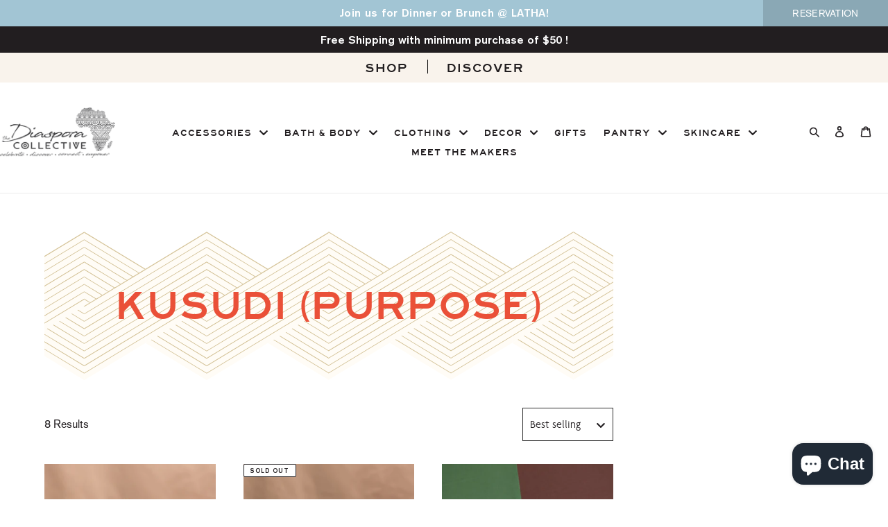

--- FILE ---
content_type: text/html; charset=utf-8
request_url: https://thediasporacollective.com/collections/kusudi-purpose
body_size: 26919
content:
<!doctype html>
<html class="no-js" lang="en"> 
  <head>


<!--Content in content_for_header -->
<style></style><!--LH--><meta charset="utf-8">
    <meta http-equiv="X-UA-Compatible" content="IE=edge,chrome=1">
    <meta name="viewport" content="width=device-width,initial-scale=1">
    <meta name="theme-color" content="#fa4545">
    <link rel="canonical" href="https://thediasporacollective.com/collections/kusudi-purpose"><link rel="shortcut icon" href="//thediasporacollective.com/cdn/shop/files/Diaspora-Collective_Icons-02_2x_c2e7abdf-449e-484b-b209-86ab603d5323_32x32.png?v=1660255777" type="image/png"><title>Kusudi (Purpose)
&ndash; thediasporacollective</title><!-- /snippets/social-meta-tags.liquid -->




<meta property="og:site_name" content="thediasporacollective">
<meta property="og:url" content="https://thediasporacollective.com/collections/kusudi-purpose">
<meta property="og:title" content="Kusudi (Purpose)">
<meta property="og:type" content="product.group">
<meta property="og:description" content="The Diaspora Collective is a movement on a mission to celebrate, discover, connect and empower Africa and the African Diaspora. Shop at Soko, our market of goods made and designed by Black artisans from Africa, Brazil, the Caribbean and the United States. ">





  <meta name="twitter:site" content="@TheDiasporaCol2">

<meta name="twitter:card" content="summary_large_image">
<meta name="twitter:title" content="Kusudi (Purpose)">
<meta name="twitter:description" content="The Diaspora Collective is a movement on a mission to celebrate, discover, connect and empower Africa and the African Diaspora. Shop at Soko, our market of goods made and designed by Black artisans from Africa, Brazil, the Caribbean and the United States. ">


    <link href="//thediasporacollective.com/cdn/shop/t/8/assets/theme.scss.css?v=114430236296244425091759332621" rel="stylesheet" type="text/css" media="all" />
    <link href="//thediasporacollective.com/cdn/shop/t/8/assets/custom.css?v=142801273808301856581672385097" rel="stylesheet" type="text/css" media="all" />

    <script>
      var theme = {
        breakpoints: {
          medium: 750,
          large: 990,
          widescreen: 1400
        },
        strings: {
          addToCart: "Add to cart",
          soldOut: "Sold out",
          unavailable: "Unavailable",
          regularPrice: "Regular price",
          salePrice: "Sale price",
          sale: "Sale",
          fromLowestPrice: "from [price]",
          vendor: "Vendor",
          showMore: "Show More",
          showLess: "Show Less",
          searchFor: "Search for",
          addressError: "Error looking up that address",
          addressNoResults: "No results for that address",
          addressQueryLimit: "You have exceeded the Google API usage limit. Consider upgrading to a \u003ca href=\"https:\/\/developers.google.com\/maps\/premium\/usage-limits\"\u003ePremium Plan\u003c\/a\u003e.",
          authError: "There was a problem authenticating your Google Maps account.",
          newWindow: "Opens in a new window.",
          external: "Opens external website.",
          newWindowExternal: "Opens external website in a new window.",
          removeLabel: "Remove [product]",
          update: "Update",
          quantity: "Quantity",
          discountedTotal: "Discounted total",
          regularTotal: "Regular total",
          priceColumn: "See Price column for discount details.",
          quantityMinimumMessage: "Quantity must be 1 or more",
          cartError: "There was an error while updating your cart. Please try again.",
          removedItemMessage: "Removed \u003cspan class=\"cart__removed-product-details\"\u003e([quantity]) [link]\u003c\/span\u003e from your cart.",
          unitPrice: "Unit price",
          unitPriceSeparator: "per",
          oneCartCount: "1 item",
          otherCartCount: "[count] items",
          quantityLabel: "Quantity: [count]",
          products: "Products",
          loading: "Loading",
          number_of_results: "[result_number] of [results_count]",
          number_of_results_found: "[results_count] results found",
          one_result_found: "1 result found"
        },
        moneyFormat: "${{amount}}",
        moneyFormatWithCurrency: "${{amount}} USD",
        settings: {
        predictiveSearchEnabled: true,
        predictiveSearchShowPrice: true,
        predictiveSearchShowVendor: false
      }
      }

      document.documentElement.className = document.documentElement.className.replace('no-js', 'js');
    </script><script src="//thediasporacollective.com/cdn/shopifycloud/storefront/assets/themes_support/option_selection-b017cd28.js" type="text/javascript"></script>
    <script src="//thediasporacollective.com/cdn/shop/t/8/assets/lazysizes.js?v=94224023136283657951643025588" async="async"></script>
    <script src="//thediasporacollective.com/cdn/shop/t/8/assets/vendor.js?v=7163129088503117481643025599" defer="defer"></script>

    <script src="//thediasporacollective.com/cdn/shop/t/8/assets/theme.js?v=62495562017115747491674215135" defer="defer"></script>
    <script src="https://code.jquery.com/jquery-3.6.0.min.js" integrity="sha256-/xUj+3OJU5yExlq6GSYGSHk7tPXikynS7ogEvDej/m4=" crossorigin="anonymous"></script>
    <script src="https://cdnjs.cloudflare.com/ajax/libs/slick-carousel/1.8.1/slick.min.js"  defer></script>
    <!-- Begin Inspectlet Asynchronous Code -->
    <script type="text/javascript">
      (function() {
        window.__insp = window.__insp || [];
        __insp.push(['wid', 289210645]);
        var ldinsp = function(){
          if(typeof window.__inspld != "undefined") return; window.__inspld = 1; var insp = document.createElement('script'); insp.type = 'text/javascript'; insp.async = true; insp.id = "inspsync"; insp.src = ('https:' == document.location.protocol ? 'https' : 'http') + '://cdn.inspectlet.com/inspectlet.js?wid=289210645&r=' + Math.floor(new Date().getTime()/3600000); var x = document.getElementsByTagName('script')[0]; x.parentNode.insertBefore(insp, x); };
        setTimeout(ldinsp, 0);
      })();
    </script>
    <!-- End Inspectlet Asynchronous Code -->

    <script>window.performance && window.performance.mark && window.performance.mark('shopify.content_for_header.start');</script><meta name="google-site-verification" content="hqHsLP3zdsVL-yKAvdsAOgvjFLi1zAt3NQr5UqYSkKg">
<meta id="shopify-digital-wallet" name="shopify-digital-wallet" content="/37101404292/digital_wallets/dialog">
<meta name="shopify-checkout-api-token" content="1b2dc2e49821374f6359039a5ab04ec4">
<meta id="in-context-paypal-metadata" data-shop-id="37101404292" data-venmo-supported="false" data-environment="production" data-locale="en_US" data-paypal-v4="true" data-currency="USD">
<link rel="alternate" type="application/atom+xml" title="Feed" href="/collections/kusudi-purpose.atom" />
<link rel="alternate" type="application/json+oembed" href="https://thediasporacollective.com/collections/kusudi-purpose.oembed">
<script async="async" src="/checkouts/internal/preloads.js?locale=en-US"></script>
<link rel="preconnect" href="https://shop.app" crossorigin="anonymous">
<script async="async" src="https://shop.app/checkouts/internal/preloads.js?locale=en-US&shop_id=37101404292" crossorigin="anonymous"></script>
<script id="apple-pay-shop-capabilities" type="application/json">{"shopId":37101404292,"countryCode":"US","currencyCode":"USD","merchantCapabilities":["supports3DS"],"merchantId":"gid:\/\/shopify\/Shop\/37101404292","merchantName":"thediasporacollective","requiredBillingContactFields":["postalAddress","email"],"requiredShippingContactFields":["postalAddress","email"],"shippingType":"shipping","supportedNetworks":["visa","masterCard","amex","discover","elo","jcb"],"total":{"type":"pending","label":"thediasporacollective","amount":"1.00"},"shopifyPaymentsEnabled":true,"supportsSubscriptions":true}</script>
<script id="shopify-features" type="application/json">{"accessToken":"1b2dc2e49821374f6359039a5ab04ec4","betas":["rich-media-storefront-analytics"],"domain":"thediasporacollective.com","predictiveSearch":true,"shopId":37101404292,"locale":"en"}</script>
<script>var Shopify = Shopify || {};
Shopify.shop = "thediasporacollective.myshopify.com";
Shopify.locale = "en";
Shopify.currency = {"active":"USD","rate":"1.0"};
Shopify.country = "US";
Shopify.theme = {"name":"New Edits - Debut 01-24-2022","id":128878575787,"schema_name":"Debut","schema_version":"16.5.4","theme_store_id":796,"role":"main"};
Shopify.theme.handle = "null";
Shopify.theme.style = {"id":null,"handle":null};
Shopify.cdnHost = "thediasporacollective.com/cdn";
Shopify.routes = Shopify.routes || {};
Shopify.routes.root = "/";</script>
<script type="module">!function(o){(o.Shopify=o.Shopify||{}).modules=!0}(window);</script>
<script>!function(o){function n(){var o=[];function n(){o.push(Array.prototype.slice.apply(arguments))}return n.q=o,n}var t=o.Shopify=o.Shopify||{};t.loadFeatures=n(),t.autoloadFeatures=n()}(window);</script>
<script>
  window.ShopifyPay = window.ShopifyPay || {};
  window.ShopifyPay.apiHost = "shop.app\/pay";
  window.ShopifyPay.redirectState = null;
</script>
<script id="shop-js-analytics" type="application/json">{"pageType":"collection"}</script>
<script defer="defer" async type="module" src="//thediasporacollective.com/cdn/shopifycloud/shop-js/modules/v2/client.init-shop-cart-sync_BT-GjEfc.en.esm.js"></script>
<script defer="defer" async type="module" src="//thediasporacollective.com/cdn/shopifycloud/shop-js/modules/v2/chunk.common_D58fp_Oc.esm.js"></script>
<script defer="defer" async type="module" src="//thediasporacollective.com/cdn/shopifycloud/shop-js/modules/v2/chunk.modal_xMitdFEc.esm.js"></script>
<script type="module">
  await import("//thediasporacollective.com/cdn/shopifycloud/shop-js/modules/v2/client.init-shop-cart-sync_BT-GjEfc.en.esm.js");
await import("//thediasporacollective.com/cdn/shopifycloud/shop-js/modules/v2/chunk.common_D58fp_Oc.esm.js");
await import("//thediasporacollective.com/cdn/shopifycloud/shop-js/modules/v2/chunk.modal_xMitdFEc.esm.js");

  window.Shopify.SignInWithShop?.initShopCartSync?.({"fedCMEnabled":true,"windoidEnabled":true});

</script>
<script>
  window.Shopify = window.Shopify || {};
  if (!window.Shopify.featureAssets) window.Shopify.featureAssets = {};
  window.Shopify.featureAssets['shop-js'] = {"shop-cart-sync":["modules/v2/client.shop-cart-sync_DZOKe7Ll.en.esm.js","modules/v2/chunk.common_D58fp_Oc.esm.js","modules/v2/chunk.modal_xMitdFEc.esm.js"],"init-fed-cm":["modules/v2/client.init-fed-cm_B6oLuCjv.en.esm.js","modules/v2/chunk.common_D58fp_Oc.esm.js","modules/v2/chunk.modal_xMitdFEc.esm.js"],"shop-cash-offers":["modules/v2/client.shop-cash-offers_D2sdYoxE.en.esm.js","modules/v2/chunk.common_D58fp_Oc.esm.js","modules/v2/chunk.modal_xMitdFEc.esm.js"],"shop-login-button":["modules/v2/client.shop-login-button_QeVjl5Y3.en.esm.js","modules/v2/chunk.common_D58fp_Oc.esm.js","modules/v2/chunk.modal_xMitdFEc.esm.js"],"pay-button":["modules/v2/client.pay-button_DXTOsIq6.en.esm.js","modules/v2/chunk.common_D58fp_Oc.esm.js","modules/v2/chunk.modal_xMitdFEc.esm.js"],"shop-button":["modules/v2/client.shop-button_DQZHx9pm.en.esm.js","modules/v2/chunk.common_D58fp_Oc.esm.js","modules/v2/chunk.modal_xMitdFEc.esm.js"],"avatar":["modules/v2/client.avatar_BTnouDA3.en.esm.js"],"init-windoid":["modules/v2/client.init-windoid_CR1B-cfM.en.esm.js","modules/v2/chunk.common_D58fp_Oc.esm.js","modules/v2/chunk.modal_xMitdFEc.esm.js"],"init-shop-for-new-customer-accounts":["modules/v2/client.init-shop-for-new-customer-accounts_C_vY_xzh.en.esm.js","modules/v2/client.shop-login-button_QeVjl5Y3.en.esm.js","modules/v2/chunk.common_D58fp_Oc.esm.js","modules/v2/chunk.modal_xMitdFEc.esm.js"],"init-shop-email-lookup-coordinator":["modules/v2/client.init-shop-email-lookup-coordinator_BI7n9ZSv.en.esm.js","modules/v2/chunk.common_D58fp_Oc.esm.js","modules/v2/chunk.modal_xMitdFEc.esm.js"],"init-shop-cart-sync":["modules/v2/client.init-shop-cart-sync_BT-GjEfc.en.esm.js","modules/v2/chunk.common_D58fp_Oc.esm.js","modules/v2/chunk.modal_xMitdFEc.esm.js"],"shop-toast-manager":["modules/v2/client.shop-toast-manager_DiYdP3xc.en.esm.js","modules/v2/chunk.common_D58fp_Oc.esm.js","modules/v2/chunk.modal_xMitdFEc.esm.js"],"init-customer-accounts":["modules/v2/client.init-customer-accounts_D9ZNqS-Q.en.esm.js","modules/v2/client.shop-login-button_QeVjl5Y3.en.esm.js","modules/v2/chunk.common_D58fp_Oc.esm.js","modules/v2/chunk.modal_xMitdFEc.esm.js"],"init-customer-accounts-sign-up":["modules/v2/client.init-customer-accounts-sign-up_iGw4briv.en.esm.js","modules/v2/client.shop-login-button_QeVjl5Y3.en.esm.js","modules/v2/chunk.common_D58fp_Oc.esm.js","modules/v2/chunk.modal_xMitdFEc.esm.js"],"shop-follow-button":["modules/v2/client.shop-follow-button_CqMgW2wH.en.esm.js","modules/v2/chunk.common_D58fp_Oc.esm.js","modules/v2/chunk.modal_xMitdFEc.esm.js"],"checkout-modal":["modules/v2/client.checkout-modal_xHeaAweL.en.esm.js","modules/v2/chunk.common_D58fp_Oc.esm.js","modules/v2/chunk.modal_xMitdFEc.esm.js"],"shop-login":["modules/v2/client.shop-login_D91U-Q7h.en.esm.js","modules/v2/chunk.common_D58fp_Oc.esm.js","modules/v2/chunk.modal_xMitdFEc.esm.js"],"lead-capture":["modules/v2/client.lead-capture_BJmE1dJe.en.esm.js","modules/v2/chunk.common_D58fp_Oc.esm.js","modules/v2/chunk.modal_xMitdFEc.esm.js"],"payment-terms":["modules/v2/client.payment-terms_Ci9AEqFq.en.esm.js","modules/v2/chunk.common_D58fp_Oc.esm.js","modules/v2/chunk.modal_xMitdFEc.esm.js"]};
</script>
<script>(function() {
  var isLoaded = false;
  function asyncLoad() {
    if (isLoaded) return;
    isLoaded = true;
    var urls = ["\/\/www.powr.io\/powr.js?powr-token=thediasporacollective.myshopify.com\u0026external-type=shopify\u0026shop=thediasporacollective.myshopify.com","https:\/\/chimpstatic.com\/mcjs-connected\/js\/users\/e50e6203b15f85439cf1251fe\/2e6f6ad9656e06a2263abc5c4.js?shop=thediasporacollective.myshopify.com","https:\/\/static.klaviyo.com\/onsite\/js\/klaviyo.js?company_id=S3m65V\u0026shop=thediasporacollective.myshopify.com","https:\/\/static.klaviyo.com\/onsite\/js\/klaviyo.js?company_id=S3m65V\u0026shop=thediasporacollective.myshopify.com"];
    for (var i = 0; i < urls.length; i++) {
      var s = document.createElement('script');
      s.type = 'text/javascript';
      s.async = true;
      s.src = urls[i];
      var x = document.getElementsByTagName('script')[0];
      x.parentNode.insertBefore(s, x);
    }
  };
  if(window.attachEvent) {
    window.attachEvent('onload', asyncLoad);
  } else {
    window.addEventListener('load', asyncLoad, false);
  }
})();</script>
<script id="__st">var __st={"a":37101404292,"offset":-25200,"reqid":"e5318686-d334-49f5-9d50-63509c498578-1769438784","pageurl":"thediasporacollective.com\/collections\/kusudi-purpose","u":"d2019e967585","p":"collection","rtyp":"collection","rid":292254974123};</script>
<script>window.ShopifyPaypalV4VisibilityTracking = true;</script>
<script id="captcha-bootstrap">!function(){'use strict';const t='contact',e='account',n='new_comment',o=[[t,t],['blogs',n],['comments',n],[t,'customer']],c=[[e,'customer_login'],[e,'guest_login'],[e,'recover_customer_password'],[e,'create_customer']],r=t=>t.map((([t,e])=>`form[action*='/${t}']:not([data-nocaptcha='true']) input[name='form_type'][value='${e}']`)).join(','),a=t=>()=>t?[...document.querySelectorAll(t)].map((t=>t.form)):[];function s(){const t=[...o],e=r(t);return a(e)}const i='password',u='form_key',d=['recaptcha-v3-token','g-recaptcha-response','h-captcha-response',i],f=()=>{try{return window.sessionStorage}catch{return}},m='__shopify_v',_=t=>t.elements[u];function p(t,e,n=!1){try{const o=window.sessionStorage,c=JSON.parse(o.getItem(e)),{data:r}=function(t){const{data:e,action:n}=t;return t[m]||n?{data:e,action:n}:{data:t,action:n}}(c);for(const[e,n]of Object.entries(r))t.elements[e]&&(t.elements[e].value=n);n&&o.removeItem(e)}catch(o){console.error('form repopulation failed',{error:o})}}const l='form_type',E='cptcha';function T(t){t.dataset[E]=!0}const w=window,h=w.document,L='Shopify',v='ce_forms',y='captcha';let A=!1;((t,e)=>{const n=(g='f06e6c50-85a8-45c8-87d0-21a2b65856fe',I='https://cdn.shopify.com/shopifycloud/storefront-forms-hcaptcha/ce_storefront_forms_captcha_hcaptcha.v1.5.2.iife.js',D={infoText:'Protected by hCaptcha',privacyText:'Privacy',termsText:'Terms'},(t,e,n)=>{const o=w[L][v],c=o.bindForm;if(c)return c(t,g,e,D).then(n);var r;o.q.push([[t,g,e,D],n]),r=I,A||(h.body.append(Object.assign(h.createElement('script'),{id:'captcha-provider',async:!0,src:r})),A=!0)});var g,I,D;w[L]=w[L]||{},w[L][v]=w[L][v]||{},w[L][v].q=[],w[L][y]=w[L][y]||{},w[L][y].protect=function(t,e){n(t,void 0,e),T(t)},Object.freeze(w[L][y]),function(t,e,n,w,h,L){const[v,y,A,g]=function(t,e,n){const i=e?o:[],u=t?c:[],d=[...i,...u],f=r(d),m=r(i),_=r(d.filter((([t,e])=>n.includes(e))));return[a(f),a(m),a(_),s()]}(w,h,L),I=t=>{const e=t.target;return e instanceof HTMLFormElement?e:e&&e.form},D=t=>v().includes(t);t.addEventListener('submit',(t=>{const e=I(t);if(!e)return;const n=D(e)&&!e.dataset.hcaptchaBound&&!e.dataset.recaptchaBound,o=_(e),c=g().includes(e)&&(!o||!o.value);(n||c)&&t.preventDefault(),c&&!n&&(function(t){try{if(!f())return;!function(t){const e=f();if(!e)return;const n=_(t);if(!n)return;const o=n.value;o&&e.removeItem(o)}(t);const e=Array.from(Array(32),(()=>Math.random().toString(36)[2])).join('');!function(t,e){_(t)||t.append(Object.assign(document.createElement('input'),{type:'hidden',name:u})),t.elements[u].value=e}(t,e),function(t,e){const n=f();if(!n)return;const o=[...t.querySelectorAll(`input[type='${i}']`)].map((({name:t})=>t)),c=[...d,...o],r={};for(const[a,s]of new FormData(t).entries())c.includes(a)||(r[a]=s);n.setItem(e,JSON.stringify({[m]:1,action:t.action,data:r}))}(t,e)}catch(e){console.error('failed to persist form',e)}}(e),e.submit())}));const S=(t,e)=>{t&&!t.dataset[E]&&(n(t,e.some((e=>e===t))),T(t))};for(const o of['focusin','change'])t.addEventListener(o,(t=>{const e=I(t);D(e)&&S(e,y())}));const B=e.get('form_key'),M=e.get(l),P=B&&M;t.addEventListener('DOMContentLoaded',(()=>{const t=y();if(P)for(const e of t)e.elements[l].value===M&&p(e,B);[...new Set([...A(),...v().filter((t=>'true'===t.dataset.shopifyCaptcha))])].forEach((e=>S(e,t)))}))}(h,new URLSearchParams(w.location.search),n,t,e,['guest_login'])})(!0,!0)}();</script>
<script integrity="sha256-4kQ18oKyAcykRKYeNunJcIwy7WH5gtpwJnB7kiuLZ1E=" data-source-attribution="shopify.loadfeatures" defer="defer" src="//thediasporacollective.com/cdn/shopifycloud/storefront/assets/storefront/load_feature-a0a9edcb.js" crossorigin="anonymous"></script>
<script crossorigin="anonymous" defer="defer" src="//thediasporacollective.com/cdn/shopifycloud/storefront/assets/shopify_pay/storefront-65b4c6d7.js?v=20250812"></script>
<script data-source-attribution="shopify.dynamic_checkout.dynamic.init">var Shopify=Shopify||{};Shopify.PaymentButton=Shopify.PaymentButton||{isStorefrontPortableWallets:!0,init:function(){window.Shopify.PaymentButton.init=function(){};var t=document.createElement("script");t.src="https://thediasporacollective.com/cdn/shopifycloud/portable-wallets/latest/portable-wallets.en.js",t.type="module",document.head.appendChild(t)}};
</script>
<script data-source-attribution="shopify.dynamic_checkout.buyer_consent">
  function portableWalletsHideBuyerConsent(e){var t=document.getElementById("shopify-buyer-consent"),n=document.getElementById("shopify-subscription-policy-button");t&&n&&(t.classList.add("hidden"),t.setAttribute("aria-hidden","true"),n.removeEventListener("click",e))}function portableWalletsShowBuyerConsent(e){var t=document.getElementById("shopify-buyer-consent"),n=document.getElementById("shopify-subscription-policy-button");t&&n&&(t.classList.remove("hidden"),t.removeAttribute("aria-hidden"),n.addEventListener("click",e))}window.Shopify?.PaymentButton&&(window.Shopify.PaymentButton.hideBuyerConsent=portableWalletsHideBuyerConsent,window.Shopify.PaymentButton.showBuyerConsent=portableWalletsShowBuyerConsent);
</script>
<script data-source-attribution="shopify.dynamic_checkout.cart.bootstrap">document.addEventListener("DOMContentLoaded",(function(){function t(){return document.querySelector("shopify-accelerated-checkout-cart, shopify-accelerated-checkout")}if(t())Shopify.PaymentButton.init();else{new MutationObserver((function(e,n){t()&&(Shopify.PaymentButton.init(),n.disconnect())})).observe(document.body,{childList:!0,subtree:!0})}}));
</script>
<link id="shopify-accelerated-checkout-styles" rel="stylesheet" media="screen" href="https://thediasporacollective.com/cdn/shopifycloud/portable-wallets/latest/accelerated-checkout-backwards-compat.css" crossorigin="anonymous">
<style id="shopify-accelerated-checkout-cart">
        #shopify-buyer-consent {
  margin-top: 1em;
  display: inline-block;
  width: 100%;
}

#shopify-buyer-consent.hidden {
  display: none;
}

#shopify-subscription-policy-button {
  background: none;
  border: none;
  padding: 0;
  text-decoration: underline;
  font-size: inherit;
  cursor: pointer;
}

#shopify-subscription-policy-button::before {
  box-shadow: none;
}

      </style>

<script>window.performance && window.performance.mark && window.performance.mark('shopify.content_for_header.end');</script>

    
<script>window.__pagefly_analytics_settings__={"acceptTracking":false};</script>
  <link href="//thediasporacollective.com/cdn/shop/t/8/assets/crowdfunder.scss.css?v=142021748810428705011645843537" rel="stylesheet" type="text/css" media="all" />
  <script src="https://cdn.shopify.com/extensions/e8878072-2f6b-4e89-8082-94b04320908d/inbox-1254/assets/inbox-chat-loader.js" type="text/javascript" defer="defer"></script>
<meta property="og:image" content="https://cdn.shopify.com/s/files/1/0371/0140/4292/files/DiasporaCollection_Black_ff9a3c7e-b3ed-4696-a65b-22d09a13d03a.png?height=628&pad_color=ffffff&v=1650297369&width=1200" />
<meta property="og:image:secure_url" content="https://cdn.shopify.com/s/files/1/0371/0140/4292/files/DiasporaCollection_Black_ff9a3c7e-b3ed-4696-a65b-22d09a13d03a.png?height=628&pad_color=ffffff&v=1650297369&width=1200" />
<meta property="og:image:width" content="1200" />
<meta property="og:image:height" content="628" />
<link href="https://monorail-edge.shopifysvc.com" rel="dns-prefetch">
<script>(function(){if ("sendBeacon" in navigator && "performance" in window) {try {var session_token_from_headers = performance.getEntriesByType('navigation')[0].serverTiming.find(x => x.name == '_s').description;} catch {var session_token_from_headers = undefined;}var session_cookie_matches = document.cookie.match(/_shopify_s=([^;]*)/);var session_token_from_cookie = session_cookie_matches && session_cookie_matches.length === 2 ? session_cookie_matches[1] : "";var session_token = session_token_from_headers || session_token_from_cookie || "";function handle_abandonment_event(e) {var entries = performance.getEntries().filter(function(entry) {return /monorail-edge.shopifysvc.com/.test(entry.name);});if (!window.abandonment_tracked && entries.length === 0) {window.abandonment_tracked = true;var currentMs = Date.now();var navigation_start = performance.timing.navigationStart;var payload = {shop_id: 37101404292,url: window.location.href,navigation_start,duration: currentMs - navigation_start,session_token,page_type: "collection"};window.navigator.sendBeacon("https://monorail-edge.shopifysvc.com/v1/produce", JSON.stringify({schema_id: "online_store_buyer_site_abandonment/1.1",payload: payload,metadata: {event_created_at_ms: currentMs,event_sent_at_ms: currentMs}}));}}window.addEventListener('pagehide', handle_abandonment_event);}}());</script>
<script id="web-pixels-manager-setup">(function e(e,d,r,n,o){if(void 0===o&&(o={}),!Boolean(null===(a=null===(i=window.Shopify)||void 0===i?void 0:i.analytics)||void 0===a?void 0:a.replayQueue)){var i,a;window.Shopify=window.Shopify||{};var t=window.Shopify;t.analytics=t.analytics||{};var s=t.analytics;s.replayQueue=[],s.publish=function(e,d,r){return s.replayQueue.push([e,d,r]),!0};try{self.performance.mark("wpm:start")}catch(e){}var l=function(){var e={modern:/Edge?\/(1{2}[4-9]|1[2-9]\d|[2-9]\d{2}|\d{4,})\.\d+(\.\d+|)|Firefox\/(1{2}[4-9]|1[2-9]\d|[2-9]\d{2}|\d{4,})\.\d+(\.\d+|)|Chrom(ium|e)\/(9{2}|\d{3,})\.\d+(\.\d+|)|(Maci|X1{2}).+ Version\/(15\.\d+|(1[6-9]|[2-9]\d|\d{3,})\.\d+)([,.]\d+|)( \(\w+\)|)( Mobile\/\w+|) Safari\/|Chrome.+OPR\/(9{2}|\d{3,})\.\d+\.\d+|(CPU[ +]OS|iPhone[ +]OS|CPU[ +]iPhone|CPU IPhone OS|CPU iPad OS)[ +]+(15[._]\d+|(1[6-9]|[2-9]\d|\d{3,})[._]\d+)([._]\d+|)|Android:?[ /-](13[3-9]|1[4-9]\d|[2-9]\d{2}|\d{4,})(\.\d+|)(\.\d+|)|Android.+Firefox\/(13[5-9]|1[4-9]\d|[2-9]\d{2}|\d{4,})\.\d+(\.\d+|)|Android.+Chrom(ium|e)\/(13[3-9]|1[4-9]\d|[2-9]\d{2}|\d{4,})\.\d+(\.\d+|)|SamsungBrowser\/([2-9]\d|\d{3,})\.\d+/,legacy:/Edge?\/(1[6-9]|[2-9]\d|\d{3,})\.\d+(\.\d+|)|Firefox\/(5[4-9]|[6-9]\d|\d{3,})\.\d+(\.\d+|)|Chrom(ium|e)\/(5[1-9]|[6-9]\d|\d{3,})\.\d+(\.\d+|)([\d.]+$|.*Safari\/(?![\d.]+ Edge\/[\d.]+$))|(Maci|X1{2}).+ Version\/(10\.\d+|(1[1-9]|[2-9]\d|\d{3,})\.\d+)([,.]\d+|)( \(\w+\)|)( Mobile\/\w+|) Safari\/|Chrome.+OPR\/(3[89]|[4-9]\d|\d{3,})\.\d+\.\d+|(CPU[ +]OS|iPhone[ +]OS|CPU[ +]iPhone|CPU IPhone OS|CPU iPad OS)[ +]+(10[._]\d+|(1[1-9]|[2-9]\d|\d{3,})[._]\d+)([._]\d+|)|Android:?[ /-](13[3-9]|1[4-9]\d|[2-9]\d{2}|\d{4,})(\.\d+|)(\.\d+|)|Mobile Safari.+OPR\/([89]\d|\d{3,})\.\d+\.\d+|Android.+Firefox\/(13[5-9]|1[4-9]\d|[2-9]\d{2}|\d{4,})\.\d+(\.\d+|)|Android.+Chrom(ium|e)\/(13[3-9]|1[4-9]\d|[2-9]\d{2}|\d{4,})\.\d+(\.\d+|)|Android.+(UC? ?Browser|UCWEB|U3)[ /]?(15\.([5-9]|\d{2,})|(1[6-9]|[2-9]\d|\d{3,})\.\d+)\.\d+|SamsungBrowser\/(5\.\d+|([6-9]|\d{2,})\.\d+)|Android.+MQ{2}Browser\/(14(\.(9|\d{2,})|)|(1[5-9]|[2-9]\d|\d{3,})(\.\d+|))(\.\d+|)|K[Aa][Ii]OS\/(3\.\d+|([4-9]|\d{2,})\.\d+)(\.\d+|)/},d=e.modern,r=e.legacy,n=navigator.userAgent;return n.match(d)?"modern":n.match(r)?"legacy":"unknown"}(),u="modern"===l?"modern":"legacy",c=(null!=n?n:{modern:"",legacy:""})[u],f=function(e){return[e.baseUrl,"/wpm","/b",e.hashVersion,"modern"===e.buildTarget?"m":"l",".js"].join("")}({baseUrl:d,hashVersion:r,buildTarget:u}),m=function(e){var d=e.version,r=e.bundleTarget,n=e.surface,o=e.pageUrl,i=e.monorailEndpoint;return{emit:function(e){var a=e.status,t=e.errorMsg,s=(new Date).getTime(),l=JSON.stringify({metadata:{event_sent_at_ms:s},events:[{schema_id:"web_pixels_manager_load/3.1",payload:{version:d,bundle_target:r,page_url:o,status:a,surface:n,error_msg:t},metadata:{event_created_at_ms:s}}]});if(!i)return console&&console.warn&&console.warn("[Web Pixels Manager] No Monorail endpoint provided, skipping logging."),!1;try{return self.navigator.sendBeacon.bind(self.navigator)(i,l)}catch(e){}var u=new XMLHttpRequest;try{return u.open("POST",i,!0),u.setRequestHeader("Content-Type","text/plain"),u.send(l),!0}catch(e){return console&&console.warn&&console.warn("[Web Pixels Manager] Got an unhandled error while logging to Monorail."),!1}}}}({version:r,bundleTarget:l,surface:e.surface,pageUrl:self.location.href,monorailEndpoint:e.monorailEndpoint});try{o.browserTarget=l,function(e){var d=e.src,r=e.async,n=void 0===r||r,o=e.onload,i=e.onerror,a=e.sri,t=e.scriptDataAttributes,s=void 0===t?{}:t,l=document.createElement("script"),u=document.querySelector("head"),c=document.querySelector("body");if(l.async=n,l.src=d,a&&(l.integrity=a,l.crossOrigin="anonymous"),s)for(var f in s)if(Object.prototype.hasOwnProperty.call(s,f))try{l.dataset[f]=s[f]}catch(e){}if(o&&l.addEventListener("load",o),i&&l.addEventListener("error",i),u)u.appendChild(l);else{if(!c)throw new Error("Did not find a head or body element to append the script");c.appendChild(l)}}({src:f,async:!0,onload:function(){if(!function(){var e,d;return Boolean(null===(d=null===(e=window.Shopify)||void 0===e?void 0:e.analytics)||void 0===d?void 0:d.initialized)}()){var d=window.webPixelsManager.init(e)||void 0;if(d){var r=window.Shopify.analytics;r.replayQueue.forEach((function(e){var r=e[0],n=e[1],o=e[2];d.publishCustomEvent(r,n,o)})),r.replayQueue=[],r.publish=d.publishCustomEvent,r.visitor=d.visitor,r.initialized=!0}}},onerror:function(){return m.emit({status:"failed",errorMsg:"".concat(f," has failed to load")})},sri:function(e){var d=/^sha384-[A-Za-z0-9+/=]+$/;return"string"==typeof e&&d.test(e)}(c)?c:"",scriptDataAttributes:o}),m.emit({status:"loading"})}catch(e){m.emit({status:"failed",errorMsg:(null==e?void 0:e.message)||"Unknown error"})}}})({shopId: 37101404292,storefrontBaseUrl: "https://thediasporacollective.com",extensionsBaseUrl: "https://extensions.shopifycdn.com/cdn/shopifycloud/web-pixels-manager",monorailEndpoint: "https://monorail-edge.shopifysvc.com/unstable/produce_batch",surface: "storefront-renderer",enabledBetaFlags: ["2dca8a86"],webPixelsConfigList: [{"id":"634847403","configuration":"{\"pixelCode\":\"CT2EDGRC77UDJHVL9ST0\"}","eventPayloadVersion":"v1","runtimeContext":"STRICT","scriptVersion":"22e92c2ad45662f435e4801458fb78cc","type":"APP","apiClientId":4383523,"privacyPurposes":["ANALYTICS","MARKETING","SALE_OF_DATA"],"dataSharingAdjustments":{"protectedCustomerApprovalScopes":["read_customer_address","read_customer_email","read_customer_name","read_customer_personal_data","read_customer_phone"]}},{"id":"431423659","configuration":"{\"config\":\"{\\\"pixel_id\\\":\\\"G-XE3N9SCGM0\\\",\\\"gtag_events\\\":[{\\\"type\\\":\\\"begin_checkout\\\",\\\"action_label\\\":\\\"G-XE3N9SCGM0\\\"},{\\\"type\\\":\\\"search\\\",\\\"action_label\\\":\\\"G-XE3N9SCGM0\\\"},{\\\"type\\\":\\\"view_item\\\",\\\"action_label\\\":[\\\"G-XE3N9SCGM0\\\",\\\"MC-6ESN3TTZ80\\\"]},{\\\"type\\\":\\\"purchase\\\",\\\"action_label\\\":[\\\"G-XE3N9SCGM0\\\",\\\"MC-6ESN3TTZ80\\\"]},{\\\"type\\\":\\\"page_view\\\",\\\"action_label\\\":[\\\"G-XE3N9SCGM0\\\",\\\"MC-6ESN3TTZ80\\\"]},{\\\"type\\\":\\\"add_payment_info\\\",\\\"action_label\\\":\\\"G-XE3N9SCGM0\\\"},{\\\"type\\\":\\\"add_to_cart\\\",\\\"action_label\\\":\\\"G-XE3N9SCGM0\\\"}],\\\"enable_monitoring_mode\\\":false}\"}","eventPayloadVersion":"v1","runtimeContext":"OPEN","scriptVersion":"b2a88bafab3e21179ed38636efcd8a93","type":"APP","apiClientId":1780363,"privacyPurposes":[],"dataSharingAdjustments":{"protectedCustomerApprovalScopes":["read_customer_address","read_customer_email","read_customer_name","read_customer_personal_data","read_customer_phone"]}},{"id":"268796075","configuration":"{\"pixel_id\":\"2697153613860227\",\"pixel_type\":\"facebook_pixel\",\"metaapp_system_user_token\":\"-\"}","eventPayloadVersion":"v1","runtimeContext":"OPEN","scriptVersion":"ca16bc87fe92b6042fbaa3acc2fbdaa6","type":"APP","apiClientId":2329312,"privacyPurposes":["ANALYTICS","MARKETING","SALE_OF_DATA"],"dataSharingAdjustments":{"protectedCustomerApprovalScopes":["read_customer_address","read_customer_email","read_customer_name","read_customer_personal_data","read_customer_phone"]}},{"id":"64749739","configuration":"{\"tagID\":\"2614126828990\"}","eventPayloadVersion":"v1","runtimeContext":"STRICT","scriptVersion":"18031546ee651571ed29edbe71a3550b","type":"APP","apiClientId":3009811,"privacyPurposes":["ANALYTICS","MARKETING","SALE_OF_DATA"],"dataSharingAdjustments":{"protectedCustomerApprovalScopes":["read_customer_address","read_customer_email","read_customer_name","read_customer_personal_data","read_customer_phone"]}},{"id":"shopify-app-pixel","configuration":"{}","eventPayloadVersion":"v1","runtimeContext":"STRICT","scriptVersion":"0450","apiClientId":"shopify-pixel","type":"APP","privacyPurposes":["ANALYTICS","MARKETING"]},{"id":"shopify-custom-pixel","eventPayloadVersion":"v1","runtimeContext":"LAX","scriptVersion":"0450","apiClientId":"shopify-pixel","type":"CUSTOM","privacyPurposes":["ANALYTICS","MARKETING"]}],isMerchantRequest: false,initData: {"shop":{"name":"thediasporacollective","paymentSettings":{"currencyCode":"USD"},"myshopifyDomain":"thediasporacollective.myshopify.com","countryCode":"US","storefrontUrl":"https:\/\/thediasporacollective.com"},"customer":null,"cart":null,"checkout":null,"productVariants":[],"purchasingCompany":null},},"https://thediasporacollective.com/cdn","fcfee988w5aeb613cpc8e4bc33m6693e112",{"modern":"","legacy":""},{"shopId":"37101404292","storefrontBaseUrl":"https:\/\/thediasporacollective.com","extensionBaseUrl":"https:\/\/extensions.shopifycdn.com\/cdn\/shopifycloud\/web-pixels-manager","surface":"storefront-renderer","enabledBetaFlags":"[\"2dca8a86\"]","isMerchantRequest":"false","hashVersion":"fcfee988w5aeb613cpc8e4bc33m6693e112","publish":"custom","events":"[[\"page_viewed\",{}],[\"collection_viewed\",{\"collection\":{\"id\":\"292254974123\",\"title\":\"Kusudi (Purpose)\",\"productVariants\":[{\"price\":{\"amount\":20.0,\"currencyCode\":\"USD\"},\"product\":{\"title\":\"Kusudi (Purpose) Body Oil\",\"vendor\":\"thediasporacollective\",\"id\":\"6084768235691\",\"untranslatedTitle\":\"Kusudi (Purpose) Body Oil\",\"url\":\"\/products\/body-oil-2oz-purpose\",\"type\":\"Body Oil\"},\"id\":\"39805001892011\",\"image\":{\"src\":\"\/\/thediasporacollective.com\/cdn\/shop\/products\/IC5A4738_d3028715-4a9d-4459-83d0-b7448b21fd80.jpg?v=1643190462\"},\"sku\":\"\",\"title\":\"Default Title\",\"untranslatedTitle\":\"Default Title\"},{\"price\":{\"amount\":20.0,\"currencyCode\":\"USD\"},\"product\":{\"title\":\"Kusudi (Purpose) Body Butter\",\"vendor\":\"thediasporacollective\",\"id\":\"4822314320004\",\"untranslatedTitle\":\"Kusudi (Purpose) Body Butter\",\"url\":\"\/products\/kusudi-body-butter\",\"type\":\"Body Butter\"},\"id\":\"33344333480068\",\"image\":{\"src\":\"\/\/thediasporacollective.com\/cdn\/shop\/products\/IC5A4705_12f57553-948c-4389-a267-e700a4d2ec52.jpg?v=1643234712\"},\"sku\":\"\",\"title\":\"Default Title\",\"untranslatedTitle\":\"Default Title\"},{\"price\":{\"amount\":14.0,\"currencyCode\":\"USD\"},\"product\":{\"title\":\"Kusudi (Purpose) Soap Bar\",\"vendor\":\"thediasporacollective\",\"id\":\"5243342291100\",\"untranslatedTitle\":\"Kusudi (Purpose) Soap Bar\",\"url\":\"\/products\/copy-of-soap-upendo-love\",\"type\":\"Soap\"},\"id\":\"34427547320476\",\"image\":{\"src\":\"\/\/thediasporacollective.com\/cdn\/shop\/products\/IC5A4744_1.jpg?v=1643186701\"},\"sku\":\"\",\"title\":\"Default Title\",\"untranslatedTitle\":\"Default Title\"},{\"price\":{\"amount\":30.0,\"currencyCode\":\"USD\"},\"product\":{\"title\":\"Kusudi (Purpose) Candle\",\"vendor\":\"thediasporacollective\",\"id\":\"6251088478379\",\"untranslatedTitle\":\"Kusudi (Purpose) Candle\",\"url\":\"\/products\/candle-6oz-purpose\",\"type\":\"Candles\"},\"id\":\"38176799228075\",\"image\":{\"src\":\"\/\/thediasporacollective.com\/cdn\/shop\/products\/IC5A4699_eba744bd-0f00-4e5c-a645-35e3ce27c4fe.jpg?v=1643182206\"},\"sku\":\"\",\"title\":\"Default Title\",\"untranslatedTitle\":\"Default Title\"},{\"price\":{\"amount\":16.0,\"currencyCode\":\"USD\"},\"product\":{\"title\":\"Kusudi (Purpose) Essential Oil Rollerball\",\"vendor\":\"thediasporacollective\",\"id\":\"6685908631723\",\"untranslatedTitle\":\"Kusudi (Purpose) Essential Oil Rollerball\",\"url\":\"\/products\/rollerball-kusudi-purpose\",\"type\":\"Rollerball\"},\"id\":\"39836862054571\",\"image\":{\"src\":\"\/\/thediasporacollective.com\/cdn\/shop\/products\/IC5A4714_7c2edfa2-fd0f-488d-98e9-59f3dd5b0c0d.jpg?v=1643224619\"},\"sku\":null,\"title\":\"Purpose (french lavender+lemon\",\"untranslatedTitle\":\"Purpose (french lavender+lemon\"},{\"price\":{\"amount\":12.0,\"currencyCode\":\"USD\"},\"product\":{\"title\":\"Kusudi (Purpose) Bath Bomb\",\"vendor\":\"thediasporacollective\",\"id\":\"4821840494724\",\"untranslatedTitle\":\"Kusudi (Purpose) Bath Bomb\",\"url\":\"\/products\/kusudi-bath-bomb\",\"type\":\"Bath Bomb\"},\"id\":\"33342538449028\",\"image\":{\"src\":\"\/\/thediasporacollective.com\/cdn\/shop\/products\/IC5A4757_06606028-2d21-4a82-9df8-29dc2b2c9f0b.jpg?v=1643179796\"},\"sku\":\"\",\"title\":\"Default Title\",\"untranslatedTitle\":\"Default Title\"},{\"price\":{\"amount\":10.0,\"currencyCode\":\"USD\"},\"product\":{\"title\":\"Kusudi (Purpose) Essential Oil\",\"vendor\":\"thediasporacollective\",\"id\":\"7220726071467\",\"untranslatedTitle\":\"Kusudi (Purpose) Essential Oil\",\"url\":\"\/products\/kusudi-purpose-diffuser-essential-oil\",\"type\":\"Diffuser Essential Oil\"},\"id\":\"41469708075179\",\"image\":{\"src\":\"\/\/thediasporacollective.com\/cdn\/shop\/products\/IC5A4720_34bf5a36-bf50-4b5b-bf3d-d49fcc4cd030.jpg?v=1643227441\"},\"sku\":\"\",\"title\":\"Default Title\",\"untranslatedTitle\":\"Default Title\"},{\"price\":{\"amount\":20.0,\"currencyCode\":\"USD\"},\"product\":{\"title\":\"Kusudi (Purpose) Body Scrub\",\"vendor\":\"thediasporacollective\",\"id\":\"5438220992668\",\"untranslatedTitle\":\"Kusudi (Purpose) Body Scrub\",\"url\":\"\/products\/body-scrub-kusudi-purpose-coming-soon\",\"type\":\"Body Scrub\"},\"id\":\"35243757502620\",\"image\":{\"src\":\"\/\/thediasporacollective.com\/cdn\/shop\/products\/IC5A4705_f2d3400a-8f46-4628-b5d5-2c044815a896.jpg?v=1643184129\"},\"sku\":\"\",\"title\":\"Default Title\",\"untranslatedTitle\":\"Default Title\"}]}}]]"});</script><script>
  window.ShopifyAnalytics = window.ShopifyAnalytics || {};
  window.ShopifyAnalytics.meta = window.ShopifyAnalytics.meta || {};
  window.ShopifyAnalytics.meta.currency = 'USD';
  var meta = {"products":[{"id":6084768235691,"gid":"gid:\/\/shopify\/Product\/6084768235691","vendor":"thediasporacollective","type":"Body Oil","handle":"body-oil-2oz-purpose","variants":[{"id":39805001892011,"price":2000,"name":"Kusudi (Purpose) Body Oil","public_title":null,"sku":""}],"remote":false},{"id":4822314320004,"gid":"gid:\/\/shopify\/Product\/4822314320004","vendor":"thediasporacollective","type":"Body Butter","handle":"kusudi-body-butter","variants":[{"id":33344333480068,"price":2000,"name":"Kusudi (Purpose) Body Butter","public_title":null,"sku":""}],"remote":false},{"id":5243342291100,"gid":"gid:\/\/shopify\/Product\/5243342291100","vendor":"thediasporacollective","type":"Soap","handle":"copy-of-soap-upendo-love","variants":[{"id":34427547320476,"price":1400,"name":"Kusudi (Purpose) Soap Bar","public_title":null,"sku":""}],"remote":false},{"id":6251088478379,"gid":"gid:\/\/shopify\/Product\/6251088478379","vendor":"thediasporacollective","type":"Candles","handle":"candle-6oz-purpose","variants":[{"id":38176799228075,"price":3000,"name":"Kusudi (Purpose) Candle","public_title":null,"sku":""}],"remote":false},{"id":6685908631723,"gid":"gid:\/\/shopify\/Product\/6685908631723","vendor":"thediasporacollective","type":"Rollerball","handle":"rollerball-kusudi-purpose","variants":[{"id":39836862054571,"price":1600,"name":"Kusudi (Purpose) Essential Oil Rollerball - Purpose (french lavender+lemon","public_title":"Purpose (french lavender+lemon","sku":null}],"remote":false},{"id":4821840494724,"gid":"gid:\/\/shopify\/Product\/4821840494724","vendor":"thediasporacollective","type":"Bath Bomb","handle":"kusudi-bath-bomb","variants":[{"id":33342538449028,"price":1200,"name":"Kusudi (Purpose) Bath Bomb","public_title":null,"sku":""}],"remote":false},{"id":7220726071467,"gid":"gid:\/\/shopify\/Product\/7220726071467","vendor":"thediasporacollective","type":"Diffuser Essential Oil","handle":"kusudi-purpose-diffuser-essential-oil","variants":[{"id":41469708075179,"price":1000,"name":"Kusudi (Purpose) Essential Oil","public_title":null,"sku":""}],"remote":false},{"id":5438220992668,"gid":"gid:\/\/shopify\/Product\/5438220992668","vendor":"thediasporacollective","type":"Body Scrub","handle":"body-scrub-kusudi-purpose-coming-soon","variants":[{"id":35243757502620,"price":2000,"name":"Kusudi (Purpose) Body Scrub","public_title":null,"sku":""}],"remote":false}],"page":{"pageType":"collection","resourceType":"collection","resourceId":292254974123,"requestId":"e5318686-d334-49f5-9d50-63509c498578-1769438784"}};
  for (var attr in meta) {
    window.ShopifyAnalytics.meta[attr] = meta[attr];
  }
</script>
<script class="analytics">
  (function () {
    var customDocumentWrite = function(content) {
      var jquery = null;

      if (window.jQuery) {
        jquery = window.jQuery;
      } else if (window.Checkout && window.Checkout.$) {
        jquery = window.Checkout.$;
      }

      if (jquery) {
        jquery('body').append(content);
      }
    };

    var hasLoggedConversion = function(token) {
      if (token) {
        return document.cookie.indexOf('loggedConversion=' + token) !== -1;
      }
      return false;
    }

    var setCookieIfConversion = function(token) {
      if (token) {
        var twoMonthsFromNow = new Date(Date.now());
        twoMonthsFromNow.setMonth(twoMonthsFromNow.getMonth() + 2);

        document.cookie = 'loggedConversion=' + token + '; expires=' + twoMonthsFromNow;
      }
    }

    var trekkie = window.ShopifyAnalytics.lib = window.trekkie = window.trekkie || [];
    if (trekkie.integrations) {
      return;
    }
    trekkie.methods = [
      'identify',
      'page',
      'ready',
      'track',
      'trackForm',
      'trackLink'
    ];
    trekkie.factory = function(method) {
      return function() {
        var args = Array.prototype.slice.call(arguments);
        args.unshift(method);
        trekkie.push(args);
        return trekkie;
      };
    };
    for (var i = 0; i < trekkie.methods.length; i++) {
      var key = trekkie.methods[i];
      trekkie[key] = trekkie.factory(key);
    }
    trekkie.load = function(config) {
      trekkie.config = config || {};
      trekkie.config.initialDocumentCookie = document.cookie;
      var first = document.getElementsByTagName('script')[0];
      var script = document.createElement('script');
      script.type = 'text/javascript';
      script.onerror = function(e) {
        var scriptFallback = document.createElement('script');
        scriptFallback.type = 'text/javascript';
        scriptFallback.onerror = function(error) {
                var Monorail = {
      produce: function produce(monorailDomain, schemaId, payload) {
        var currentMs = new Date().getTime();
        var event = {
          schema_id: schemaId,
          payload: payload,
          metadata: {
            event_created_at_ms: currentMs,
            event_sent_at_ms: currentMs
          }
        };
        return Monorail.sendRequest("https://" + monorailDomain + "/v1/produce", JSON.stringify(event));
      },
      sendRequest: function sendRequest(endpointUrl, payload) {
        // Try the sendBeacon API
        if (window && window.navigator && typeof window.navigator.sendBeacon === 'function' && typeof window.Blob === 'function' && !Monorail.isIos12()) {
          var blobData = new window.Blob([payload], {
            type: 'text/plain'
          });

          if (window.navigator.sendBeacon(endpointUrl, blobData)) {
            return true;
          } // sendBeacon was not successful

        } // XHR beacon

        var xhr = new XMLHttpRequest();

        try {
          xhr.open('POST', endpointUrl);
          xhr.setRequestHeader('Content-Type', 'text/plain');
          xhr.send(payload);
        } catch (e) {
          console.log(e);
        }

        return false;
      },
      isIos12: function isIos12() {
        return window.navigator.userAgent.lastIndexOf('iPhone; CPU iPhone OS 12_') !== -1 || window.navigator.userAgent.lastIndexOf('iPad; CPU OS 12_') !== -1;
      }
    };
    Monorail.produce('monorail-edge.shopifysvc.com',
      'trekkie_storefront_load_errors/1.1',
      {shop_id: 37101404292,
      theme_id: 128878575787,
      app_name: "storefront",
      context_url: window.location.href,
      source_url: "//thediasporacollective.com/cdn/s/trekkie.storefront.8d95595f799fbf7e1d32231b9a28fd43b70c67d3.min.js"});

        };
        scriptFallback.async = true;
        scriptFallback.src = '//thediasporacollective.com/cdn/s/trekkie.storefront.8d95595f799fbf7e1d32231b9a28fd43b70c67d3.min.js';
        first.parentNode.insertBefore(scriptFallback, first);
      };
      script.async = true;
      script.src = '//thediasporacollective.com/cdn/s/trekkie.storefront.8d95595f799fbf7e1d32231b9a28fd43b70c67d3.min.js';
      first.parentNode.insertBefore(script, first);
    };
    trekkie.load(
      {"Trekkie":{"appName":"storefront","development":false,"defaultAttributes":{"shopId":37101404292,"isMerchantRequest":null,"themeId":128878575787,"themeCityHash":"3937089396917847165","contentLanguage":"en","currency":"USD","eventMetadataId":"59785a5f-8141-42aa-9810-a39ffbfa0216"},"isServerSideCookieWritingEnabled":true,"monorailRegion":"shop_domain","enabledBetaFlags":["65f19447"]},"Session Attribution":{},"S2S":{"facebookCapiEnabled":false,"source":"trekkie-storefront-renderer","apiClientId":580111}}
    );

    var loaded = false;
    trekkie.ready(function() {
      if (loaded) return;
      loaded = true;

      window.ShopifyAnalytics.lib = window.trekkie;

      var originalDocumentWrite = document.write;
      document.write = customDocumentWrite;
      try { window.ShopifyAnalytics.merchantGoogleAnalytics.call(this); } catch(error) {};
      document.write = originalDocumentWrite;

      window.ShopifyAnalytics.lib.page(null,{"pageType":"collection","resourceType":"collection","resourceId":292254974123,"requestId":"e5318686-d334-49f5-9d50-63509c498578-1769438784","shopifyEmitted":true});

      var match = window.location.pathname.match(/checkouts\/(.+)\/(thank_you|post_purchase)/)
      var token = match? match[1]: undefined;
      if (!hasLoggedConversion(token)) {
        setCookieIfConversion(token);
        window.ShopifyAnalytics.lib.track("Viewed Product Category",{"currency":"USD","category":"Collection: kusudi-purpose","collectionName":"kusudi-purpose","collectionId":292254974123,"nonInteraction":true},undefined,undefined,{"shopifyEmitted":true});
      }
    });


        var eventsListenerScript = document.createElement('script');
        eventsListenerScript.async = true;
        eventsListenerScript.src = "//thediasporacollective.com/cdn/shopifycloud/storefront/assets/shop_events_listener-3da45d37.js";
        document.getElementsByTagName('head')[0].appendChild(eventsListenerScript);

})();</script>
  <script>
  if (!window.ga || (window.ga && typeof window.ga !== 'function')) {
    window.ga = function ga() {
      (window.ga.q = window.ga.q || []).push(arguments);
      if (window.Shopify && window.Shopify.analytics && typeof window.Shopify.analytics.publish === 'function') {
        window.Shopify.analytics.publish("ga_stub_called", {}, {sendTo: "google_osp_migration"});
      }
      console.error("Shopify's Google Analytics stub called with:", Array.from(arguments), "\nSee https://help.shopify.com/manual/promoting-marketing/pixels/pixel-migration#google for more information.");
    };
    if (window.Shopify && window.Shopify.analytics && typeof window.Shopify.analytics.publish === 'function') {
      window.Shopify.analytics.publish("ga_stub_initialized", {}, {sendTo: "google_osp_migration"});
    }
  }
</script>
<script
  defer
  src="https://thediasporacollective.com/cdn/shopifycloud/perf-kit/shopify-perf-kit-3.0.4.min.js"
  data-application="storefront-renderer"
  data-shop-id="37101404292"
  data-render-region="gcp-us-east1"
  data-page-type="collection"
  data-theme-instance-id="128878575787"
  data-theme-name="Debut"
  data-theme-version="16.5.4"
  data-monorail-region="shop_domain"
  data-resource-timing-sampling-rate="10"
  data-shs="true"
  data-shs-beacon="true"
  data-shs-export-with-fetch="true"
  data-shs-logs-sample-rate="1"
  data-shs-beacon-endpoint="https://thediasporacollective.com/api/collect"
></script>
</head> 

  <body class="template-collection ">

    <a class="in-page-link visually-hidden skip-link" href="#MainContent">Skip to content</a><style data-shopify>

  .cart-popup {
    box-shadow: 1px 1px 10px 2px rgba(235, 235, 235, 0.5);
  }</style><div class="cart-popup-wrapper cart-popup-wrapper--hidden" role="dialog" aria-modal="true" aria-labelledby="CartPopupHeading" data-cart-popup-wrapper>
  <div class="cart-popup" data-cart-popup tabindex="-1">
    <div class="cart-popup__header">
      <h2 id="CartPopupHeading" class="cart-popup__heading">Just added to your cart</h2>
      <button class="cart-popup__close" aria-label="Close" data-cart-popup-close><svg aria-hidden="true" focusable="false" role="presentation" class="icon icon-close" viewBox="0 0 40 40"><path d="M23.868 20.015L39.117 4.78c1.11-1.108 1.11-2.77 0-3.877-1.109-1.108-2.773-1.108-3.882 0L19.986 16.137 4.737.904C3.628-.204 1.965-.204.856.904c-1.11 1.108-1.11 2.77 0 3.877l15.249 15.234L.855 35.248c-1.108 1.108-1.108 2.77 0 3.877.555.554 1.248.831 1.942.831s1.386-.277 1.94-.83l15.25-15.234 15.248 15.233c.555.554 1.248.831 1.941.831s1.387-.277 1.941-.83c1.11-1.109 1.11-2.77 0-3.878L23.868 20.015z" class="layer"/></svg></button>
    </div>
    <div class="cart-popup-item">
      <div class="cart-popup-item__image-wrapper hide" data-cart-popup-image-wrapper>
        <div class="cart-popup-item__image cart-popup-item__image--placeholder" data-cart-popup-image-placeholder>
          <div data-placeholder-size></div>
          <div class="placeholder-background placeholder-background--animation"></div>
        </div>
      </div>
      <div class="cart-popup-item__description">
        <div>
          <div class="cart-popup-item__title" data-cart-popup-title></div>
          <ul class="product-details" aria-label="Product details" data-cart-popup-product-details></ul>
        </div>
        <div class="cart-popup-item__quantity">
          <span class="visually-hidden" data-cart-popup-quantity-label></span>
          <span aria-hidden="true">Qty:</span>
          <span aria-hidden="true" data-cart-popup-quantity></span>
        </div>
      </div>
    </div>

    <a href="/cart" class="cart-popup__cta-link btn btn--secondary-accent">
      View cart (<span data-cart-popup-cart-quantity></span>)
    </a>

    <div class="cart-popup__dismiss">
      <button class="cart-popup__dismiss-button text-link text-link--accent" data-cart-popup-dismiss>
        Continue shopping
      </button>
    </div>
  </div>
</div>

<div id="shopify-section-header" class="shopify-section">
<style>
  
  .site-header__logo-image {
    max-width: 350px;
  }
  

  
  .site-header__logo-image {
    margin: 0;
  }
  
</style>


<div id="SearchDrawer" class="search-bar drawer drawer--top" role="dialog" aria-modal="true" aria-label="Search" data-predictive-search-drawer>
  <div class="search-bar__interior">
    <div class="search-form__container" data-search-form-container>
      <form class="search-form search-bar__form" action="/search" method="get" role="search">
        <div class="search-form__input-wrapper">
          <input
            type="text"
            name="q"
            placeholder="Search"
            role="combobox"
            aria-autocomplete="list"
            aria-owns="predictive-search-results"
            aria-expanded="false"
            aria-label="Search"
            aria-haspopup="listbox"
            class="search-form__input search-bar__input"
            data-predictive-search-drawer-input
          />
          <input type="hidden" name="options[prefix]" value="last" aria-hidden="true" />
          <div class="predictive-search-wrapper predictive-search-wrapper--drawer" data-predictive-search-mount="drawer"></div>
        </div>

        <button class="search-bar__submit search-form__submit"
          type="submit"
          data-search-form-submit>
          <svg aria-hidden="true" focusable="false" role="presentation" class="icon icon-search" viewBox="0 0 37 40"><path d="M35.6 36l-9.8-9.8c4.1-5.4 3.6-13.2-1.3-18.1-5.4-5.4-14.2-5.4-19.7 0-5.4 5.4-5.4 14.2 0 19.7 2.6 2.6 6.1 4.1 9.8 4.1 3 0 5.9-1 8.3-2.8l9.8 9.8c.4.4.9.6 1.4.6s1-.2 1.4-.6c.9-.9.9-2.1.1-2.9zm-20.9-8.2c-2.6 0-5.1-1-7-2.9-3.9-3.9-3.9-10.1 0-14C9.6 9 12.2 8 14.7 8s5.1 1 7 2.9c3.9 3.9 3.9 10.1 0 14-1.9 1.9-4.4 2.9-7 2.9z"/></svg>
          <span class="icon__fallback-text">Submit</span>
        </button>
      </form>

      <div class="search-bar__actions">
        <button type="button" class="btn--link search-bar__close js-drawer-close">
          <svg aria-hidden="true" focusable="false" role="presentation" class="icon icon-close" viewBox="0 0 40 40"><path d="M23.868 20.015L39.117 4.78c1.11-1.108 1.11-2.77 0-3.877-1.109-1.108-2.773-1.108-3.882 0L19.986 16.137 4.737.904C3.628-.204 1.965-.204.856.904c-1.11 1.108-1.11 2.77 0 3.877l15.249 15.234L.855 35.248c-1.108 1.108-1.108 2.77 0 3.877.555.554 1.248.831 1.942.831s1.386-.277 1.94-.83l15.25-15.234 15.248 15.233c.555.554 1.248.831 1.941.831s1.387-.277 1.941-.83c1.11-1.109 1.11-2.77 0-3.878L23.868 20.015z" class="layer"/></svg>
          <span class="icon__fallback-text">Close search</span>
        </button>
      </div>
    </div>
  </div>
</div>


<div data-section-id="header" data-section-type="header-section" data-header-section>
  
  
  <style>
    .announcement-bar {
      background-color: #221e20;
    }

    .announcement-bar--link:hover {
      

      
      
      background-color: #484044;
      
    }

    .announcement-bar__message {
      color: #ffffff;
    }
        .announcement-bar-top {
      background-color: #a2c5d4;
        }

    .announcement-bar--link---top:hover {
      

      
      
      background-color: #b1cedb;
      
    }

    .announcement-bar-top__message {
      color: #ffffff;
    }
  </style>


  <div class="announcement-bar-top-bar">
    
    <a href="https://www.lathaphx.com/" class="announcement-bar-top announcement-bar--link---top">
      

      <p class="announcement-bar-top__message">Join us for Dinner or Brunch @ LATHA!</p>

      
    </a>
    

    
    <a href="https://www.lathaphx.com/make-a-reservation" class="announcement-bar-btn">
      RESERVATION
    </a>
    

  </div>

  
  <div class="announcement-bar">
    

      <p class="announcement-bar__message">Free Shipping with minimum purchase of $50 !</p>

      
      </div>
    

  
  
  <div class="main-pages show-desktop">
    <ul><li><a href="/pages/shop-1">Shop</a></li><li><a href="/">Discover</a></li></ul>
  </div>
  <header class=" border-bottom logo--left" role="banner">
    <div class="site-header">
      <div class="grid grid--no-gutters grid--table site-header__mobile-nav">
        
        <button type="button" class="btn--link site-header__icon site-header__menu js-mobile-nav-toggle mobile-nav--open" aria-controls="MobileNav"  aria-expanded="false" aria-label="Menu">
          <svg aria-hidden="true" focusable="false" role="presentation" class="icon icon-hamburger" viewBox="0 0 37 40"><path d="M33.5 25h-30c-1.1 0-2-.9-2-2s.9-2 2-2h30c1.1 0 2 .9 2 2s-.9 2-2 2zm0-11.5h-30c-1.1 0-2-.9-2-2s.9-2 2-2h30c1.1 0 2 .9 2 2s-.9 2-2 2zm0 23h-30c-1.1 0-2-.9-2-2s.9-2 2-2h30c1.1 0 2 .9 2 2s-.9 2-2 2z"/></svg>
          <svg aria-hidden="true" focusable="false" role="presentation" class="icon icon-close" viewBox="0 0 40 40"><path d="M23.868 20.015L39.117 4.78c1.11-1.108 1.11-2.77 0-3.877-1.109-1.108-2.773-1.108-3.882 0L19.986 16.137 4.737.904C3.628-.204 1.965-.204.856.904c-1.11 1.108-1.11 2.77 0 3.877l15.249 15.234L.855 35.248c-1.108 1.108-1.108 2.77 0 3.877.555.554 1.248.831 1.942.831s1.386-.277 1.94-.83l15.25-15.234 15.248 15.233c.555.554 1.248.831 1.941.831s1.387-.277 1.941-.83c1.11-1.109 1.11-2.77 0-3.878L23.868 20.015z" class="layer"/></svg>
        </button>
        
        

        <div class="grid__item medium-up--one-quarter logo-align--left">
          
          
            <div class="h2 site-header__logo">
              
              
<a href="
                       
                       	/pages/shop-1 
                       
                       
                       " class="site-header__logo-image">
                
                <img class="lazyload js"
                     src="//thediasporacollective.com/cdn/shop/files/DiasporaCollection_Black_ff9a3c7e-b3ed-4696-a65b-22d09a13d03a_300x300.png?v=1650297369"
                     data-src="//thediasporacollective.com/cdn/shop/files/DiasporaCollection_Black_ff9a3c7e-b3ed-4696-a65b-22d09a13d03a_{width}x.png?v=1650297369"
                     data-widths="[180, 360, 540, 720, 900, 1080, 1296, 1512, 1728, 2048]"
                     data-aspectratio="2.284697508896797"
                     data-sizes="auto"
                     alt="thediasporacollective"
                     style="max-width: 350px">
                <noscript>
                  
                  <img src="//thediasporacollective.com/cdn/shop/files/DiasporaCollection_Black_ff9a3c7e-b3ed-4696-a65b-22d09a13d03a_350x.png?v=1650297369"
                       srcset="//thediasporacollective.com/cdn/shop/files/DiasporaCollection_Black_ff9a3c7e-b3ed-4696-a65b-22d09a13d03a_350x.png?v=1650297369 1x, //thediasporacollective.com/cdn/shop/files/DiasporaCollection_Black_ff9a3c7e-b3ed-4696-a65b-22d09a13d03a_350x@2x.png?v=1650297369 2x"
                       alt="thediasporacollective"
                       style="max-width: 350px;">
                </noscript>
              </a>
              
              
            </div>
          
        </div>
        <div class="grid__item show-mobile icons-right text-right site-header__icons site-header__icons--plus">
          <div class="site-header__icons-wrapper">

            <button type="button" class="btn--link site-header__icon site-header__search-toggle js-drawer-open-top">
              <svg aria-hidden="true" focusable="false" role="presentation" class="icon icon-search" viewBox="0 0 37 40"><path d="M35.6 36l-9.8-9.8c4.1-5.4 3.6-13.2-1.3-18.1-5.4-5.4-14.2-5.4-19.7 0-5.4 5.4-5.4 14.2 0 19.7 2.6 2.6 6.1 4.1 9.8 4.1 3 0 5.9-1 8.3-2.8l9.8 9.8c.4.4.9.6 1.4.6s1-.2 1.4-.6c.9-.9.9-2.1.1-2.9zm-20.9-8.2c-2.6 0-5.1-1-7-2.9-3.9-3.9-3.9-10.1 0-14C9.6 9 12.2 8 14.7 8s5.1 1 7 2.9c3.9 3.9 3.9 10.1 0 14-1.9 1.9-4.4 2.9-7 2.9z"/></svg>
              <span class="icon__fallback-text">Search</span>
            </button>

            
            
            <a href="https://thediasporacollective.com/customer_authentication/redirect?locale=en&region_country=US" class="site-header__icon site-header__account">
              <svg aria-hidden="true" focusable="false" role="presentation" class="icon icon-login" viewBox="0 0 28.33 37.68"><path d="M14.17 14.9a7.45 7.45 0 1 0-7.5-7.45 7.46 7.46 0 0 0 7.5 7.45zm0-10.91a3.45 3.45 0 1 1-3.5 3.46A3.46 3.46 0 0 1 14.17 4zM14.17 16.47A14.18 14.18 0 0 0 0 30.68c0 1.41.66 4 5.11 5.66a27.17 27.17 0 0 0 9.06 1.34c6.54 0 14.17-1.84 14.17-7a14.18 14.18 0 0 0-14.17-14.21zm0 17.21c-6.3 0-10.17-1.77-10.17-3a10.17 10.17 0 1 1 20.33 0c.01 1.23-3.86 3-10.16 3z"/></svg>
              <span class="icon__fallback-text">Log in</span>
            </a>
            
            

            <a href="/cart" class="site-header__icon site-header__cart">
              <svg aria-hidden="true" focusable="false" role="presentation" class="icon icon-cart" viewBox="0 0 37 40"><path d="M36.5 34.8L33.3 8h-5.9C26.7 3.9 23 .8 18.5.8S10.3 3.9 9.6 8H3.7L.5 34.8c-.2 1.5.4 2.4.9 3 .5.5 1.4 1.2 3.1 1.2h28c1.3 0 2.4-.4 3.1-1.3.7-.7 1-1.8.9-2.9zm-18-30c2.2 0 4.1 1.4 4.7 3.2h-9.5c.7-1.9 2.6-3.2 4.8-3.2zM4.5 35l2.8-23h2.2v3c0 1.1.9 2 2 2s2-.9 2-2v-3h10v3c0 1.1.9 2 2 2s2-.9 2-2v-3h2.2l2.8 23h-28z"/></svg>
              <span class="icon__fallback-text">Cart</span>
              <div id="CartCount" class="site-header__cart-count hide" data-cart-count-bubble>
                <span data-cart-count>0</span>
                <span class="icon__fallback-text medium-up--hide">items</span>
              </div>
            </a>


          </div>

        </div>
        
        <nav class="grid__item medium-up--one-half small--hide" id="AccessibleNav" role="navigation">

         
          
<ul class="site-nav list--inline" id="SiteNav">
  



    
      <li class="site-nav--has-dropdown" data-has-dropdowns>
        <a href="/collections/accessories" class="site-nav__link site-nav__link--main site-nav__link--button" type="button" aria-expanded="false" aria-controls="SiteNavLabel-accessories">
          <span class="site-nav__label">Accessories</span><svg xmlns="http://www.w3.org/2000/svg" width="11.755" height="7.134" viewBox="0 0 11.755 7.134">
  <path id="Icon_awesome-chevron-down" data-name="Icon awesome-chevron-down" d="M5.818,15.628.587,10.4a.646.646,0,0,1,0-.914l.61-.61a.646.646,0,0,1,.913,0l4.165,4.146,4.165-4.146a.646.646,0,0,1,.913,0l.61.61a.646.646,0,0,1,0,.914L6.732,15.628A.646.646,0,0,1,5.818,15.628Z" transform="translate(-0.398 -8.683)" fill="#221e20"/>
</svg>

        </a>

        <div class="site-nav__dropdown" id="SiteNavLabel-accessories">
          
            <ul>
              
                <li>
                  <a href="/collections/bracelets"
                  class="site-nav__link site-nav__child-link"
                  
                >
                    <span class="site-nav__label">Bracelets</span>
                  </a>
                </li>
              
                <li>
                  <a href="/collections/earrings"
                  class="site-nav__link site-nav__child-link"
                  
                >
                    <span class="site-nav__label">Earrings</span>
                  </a>
                </li>
              
                <li>
                  <a href="/collections/african-head-wrap-and-mask-set"
                  class="site-nav__link site-nav__child-link"
                  
                >
                    <span class="site-nav__label">Headwraps</span>
                  </a>
                </li>
              
                <li>
                  <a href="/collections/necklaces"
                  class="site-nav__link site-nav__child-link"
                  
                >
                    <span class="site-nav__label">Necklaces</span>
                  </a>
                </li>
              
                <li>
                  <a href="/collections/purses"
                  class="site-nav__link site-nav__child-link"
                  
                >
                    <span class="site-nav__label">Purses</span>
                  </a>
                </li>
              
                <li>
                  <a href="/products/ring"
                  class="site-nav__link site-nav__child-link"
                  
                >
                    <span class="site-nav__label">Rings</span>
                  </a>
                </li>
              
                <li>
                  <a href="/products/kente-print-shoes"
                  class="site-nav__link site-nav__child-link site-nav__link--last"
                  
                >
                    <span class="site-nav__label">Shoes</span>
                  </a>
                </li>
              
            </ul>
          
        </div>
      </li>
    
  



    
      <li class="site-nav--has-dropdown site-nav--has-centered-dropdown" data-has-dropdowns>
        <a href="/collections/bath-body-oils-butters-bombs" class="site-nav__link site-nav__link--main site-nav__link--button" type="button" aria-expanded="false" aria-controls="SiteNavLabel-bath-body">
          <span class="site-nav__label">Bath &amp; Body</span><svg xmlns="http://www.w3.org/2000/svg" width="11.755" height="7.134" viewBox="0 0 11.755 7.134">
  <path id="Icon_awesome-chevron-down" data-name="Icon awesome-chevron-down" d="M5.818,15.628.587,10.4a.646.646,0,0,1,0-.914l.61-.61a.646.646,0,0,1,.913,0l4.165,4.146,4.165-4.146a.646.646,0,0,1,.913,0l.61.61a.646.646,0,0,1,0,.914L6.732,15.628A.646.646,0,0,1,5.818,15.628Z" transform="translate(-0.398 -8.683)" fill="#221e20"/>
</svg>

        </a>

        <div class="site-nav__dropdown site-nav__dropdown--centered" id="SiteNavLabel-bath-body">
          
            <div class="site-nav__childlist">
              <ul class="site-nav__childlist-grid">
                
                  
                    <li class="site-nav__childlist-item">
                      
                      <div
                        class="site-nav__link site-nav__child-link site-nav__child-link--parent"
                        
                      >
                        <span class="site-nav__label">Collections</span>
                      </div>
                      
                        <ul>
                        
                          <li>
                            <a href="/collections/matumaini-hope"
                            class="site-nav__link site-nav__child-link"
                            
                          >
                              <span class="site-nav__label">Matumaini (Hope)</span>
                            </a>
                          </li>
                        
                          <li>
                            <a href="/collections/scents-of-furaha-joy"
                            class="site-nav__link site-nav__child-link"
                            
                          >
                              <span class="site-nav__label">Furaha (Joy)</span>
                            </a>
                          </li>
                        
                          <li>
                            <a href="/collections/upendo-love-scents"
                            class="site-nav__link site-nav__child-link"
                            
                          >
                              <span class="site-nav__label">Upendo (Love)</span>
                            </a>
                          </li>
                        
                          <li>
                            <a href="/collections/amani-peace"
                            class="site-nav__link site-nav__child-link"
                            
                          >
                              <span class="site-nav__label">Amani (Peace)</span>
                            </a>
                          </li>
                        
                          <li>
                            <a href="/collections/scents-of-kusudi-purpose"
                            class="site-nav__link site-nav__child-link"
                            
                          >
                              <span class="site-nav__label">Kusudi (Purpose)</span>
                            </a>
                          </li>
                        
                          <li>
                            <a href="/collections/mfalme-king"
                            class="site-nav__link site-nav__child-link"
                            
                          >
                              <span class="site-nav__label">Mfalme (King)</span>
                            </a>
                          </li>
                        
                          <li>
                            <a href="/collections/malkia-queen-1"
                            class="site-nav__link site-nav__child-link"
                            
                          >
                              <span class="site-nav__label">Malkia (Queen)</span>
                            </a>
                          </li>
                        
                          <li>
                            <a href="/collections/nguvu-power"
                            class="site-nav__link site-nav__child-link"
                            
                          >
                              <span class="site-nav__label">Nguvu (Power)</span>
                            </a>
                          </li>
                        
                          <li>
                            <a href="/collections/so-fresh-smells"
                            class="site-nav__link site-nav__child-link"
                            
                          >
                              <span class="site-nav__label">So Fresh Smells</span>
                            </a>
                          </li>
                        
                          <li>
                            <a href="/products/trades-of-brit"
                            class="site-nav__link site-nav__child-link"
                            
                          >
                              <span class="site-nav__label">Trades of Brit</span>
                            </a>
                          </li>
                        
                        </ul>
                      

                    </li>
                  
                    <li class="site-nav__childlist-item">
                      
                      <div
                        class="site-nav__link site-nav__child-link site-nav__child-link--parent"
                        
                      >
                        <span class="site-nav__label">Shop All</span>
                      </div>
                      
                        <ul>
                        
                          <li>
                            <a href="/collections/bath-body"
                            class="site-nav__link site-nav__child-link"
                            
                          >
                              <span class="site-nav__label">Bath &amp; Body</span>
                            </a>
                          </li>
                        
                          <li>
                            <a href="/collections/bath-bomb-1"
                            class="site-nav__link site-nav__child-link"
                            
                          >
                              <span class="site-nav__label">Bath Bombs</span>
                            </a>
                          </li>
                        
                          <li>
                            <a href="/collections/body-butter-1"
                            class="site-nav__link site-nav__child-link"
                            
                          >
                              <span class="site-nav__label">Body Butters</span>
                            </a>
                          </li>
                        
                          <li>
                            <a href="/collections/body-lotions"
                            class="site-nav__link site-nav__child-link"
                            
                          >
                              <span class="site-nav__label">Body Lotions</span>
                            </a>
                          </li>
                        
                          <li>
                            <a href="/collections/body-oils"
                            class="site-nav__link site-nav__child-link"
                            
                          >
                              <span class="site-nav__label">Body Oils</span>
                            </a>
                          </li>
                        
                          <li>
                            <a href="/collections/body-scrubs-coming-soon"
                            class="site-nav__link site-nav__child-link"
                            
                          >
                              <span class="site-nav__label">Body Scrub</span>
                            </a>
                          </li>
                        
                          <li>
                            <a href="/collections/body-wash"
                            class="site-nav__link site-nav__child-link"
                            
                          >
                              <span class="site-nav__label">Body Washes</span>
                            </a>
                          </li>
                        
                          <li>
                            <a href="/collections/candles"
                            class="site-nav__link site-nav__child-link"
                            
                          >
                              <span class="site-nav__label">Candles</span>
                            </a>
                          </li>
                        
                          <li>
                            <a href="/collections/diffuser-essential-oils-1"
                            class="site-nav__link site-nav__child-link"
                            
                          >
                              <span class="site-nav__label">Essential Oils</span>
                            </a>
                          </li>
                        
                          <li>
                            <a href="/collections/essential-oil-rollerballs"
                            class="site-nav__link site-nav__child-link"
                            
                          >
                              <span class="site-nav__label">Rollerballs</span>
                            </a>
                          </li>
                        
                          <li>
                            <a href="/collections/soaps"
                            class="site-nav__link site-nav__child-link"
                            
                          >
                              <span class="site-nav__label">Soaps</span>
                            </a>
                          </li>
                        
                          <li>
                            <a href="/collections/ritual-gift-sets"
                            class="site-nav__link site-nav__child-link"
                            
                          >
                              <span class="site-nav__label">Ritual Gift Sets</span>
                            </a>
                          </li>
                        
                        </ul>
                      

                    </li>
                  
                
              </ul>
            </div>

          
        </div>
      </li>
    
  



    
      <li class="site-nav--has-dropdown site-nav--has-centered-dropdown" data-has-dropdowns>
        <a href="/collections/apparel" class="site-nav__link site-nav__link--main site-nav__link--button" type="button" aria-expanded="false" aria-controls="SiteNavLabel-clothing">
          <span class="site-nav__label">Clothing</span><svg xmlns="http://www.w3.org/2000/svg" width="11.755" height="7.134" viewBox="0 0 11.755 7.134">
  <path id="Icon_awesome-chevron-down" data-name="Icon awesome-chevron-down" d="M5.818,15.628.587,10.4a.646.646,0,0,1,0-.914l.61-.61a.646.646,0,0,1,.913,0l4.165,4.146,4.165-4.146a.646.646,0,0,1,.913,0l.61.61a.646.646,0,0,1,0,.914L6.732,15.628A.646.646,0,0,1,5.818,15.628Z" transform="translate(-0.398 -8.683)" fill="#221e20"/>
</svg>

        </a>

        <div class="site-nav__dropdown site-nav__dropdown--centered" id="SiteNavLabel-clothing">
          
            <div class="site-nav__childlist">
              <ul class="site-nav__childlist-grid">
                
                  
                    <li class="site-nav__childlist-item">
                      
                      <div
                        class="site-nav__link site-nav__child-link site-nav__child-link--parent"
                        
                      >
                        <span class="site-nav__label">Mens</span>
                      </div>
                      
                        <ul>
                        
                          <li>
                            <a href="/collections/jackets"
                            class="site-nav__link site-nav__child-link"
                            
                          >
                              <span class="site-nav__label">Jackets</span>
                            </a>
                          </li>
                        
                          <li>
                            <a href="/collections/t-shirts"
                            class="site-nav__link site-nav__child-link"
                            
                          >
                              <span class="site-nav__label">T-Shirts</span>
                            </a>
                          </li>
                        
                          <li>
                            <a href="/products/dashiki-shirt"
                            class="site-nav__link site-nav__child-link"
                            
                          >
                              <span class="site-nav__label">Shirts</span>
                            </a>
                          </li>
                        
                        </ul>
                      

                    </li>
                  
                    <li class="site-nav__childlist-item">
                      
                      <div
                        class="site-nav__link site-nav__child-link site-nav__child-link--parent"
                        
                      >
                        <span class="site-nav__label">Women</span>
                      </div>
                      
                        <ul>
                        
                          <li>
                            <a href="/collections/african-fabric-dresses"
                            class="site-nav__link site-nav__child-link"
                            
                          >
                              <span class="site-nav__label">Dresses</span>
                            </a>
                          </li>
                        
                          <li>
                            <a href="/collections/jackets"
                            class="site-nav__link site-nav__child-link"
                            
                          >
                              <span class="site-nav__label">Jackets</span>
                            </a>
                          </li>
                        
                          <li>
                            <a href="/products/jumpsuit"
                            class="site-nav__link site-nav__child-link"
                            
                          >
                              <span class="site-nav__label">Jumpsuits</span>
                            </a>
                          </li>
                        
                          <li>
                            <a href="/collections/pants"
                            class="site-nav__link site-nav__child-link"
                            
                          >
                              <span class="site-nav__label">Pants</span>
                            </a>
                          </li>
                        
                          <li>
                            <a href="/collections/african-fabric-skirts"
                            class="site-nav__link site-nav__child-link"
                            
                          >
                              <span class="site-nav__label">Skirts</span>
                            </a>
                          </li>
                        
                          <li>
                            <a href="/collections/t-shirts"
                            class="site-nav__link site-nav__child-link"
                            
                          >
                              <span class="site-nav__label">T-Shirts</span>
                            </a>
                          </li>
                        
                        </ul>
                      

                    </li>
                  
                
              </ul>
            </div>

          
        </div>
      </li>
    
  



    
      <li class="site-nav--has-dropdown" data-has-dropdowns>
        <a href="/collections/home-decor" class="site-nav__link site-nav__link--main site-nav__link--button" type="button" aria-expanded="false" aria-controls="SiteNavLabel-decor">
          <span class="site-nav__label">Decor</span><svg xmlns="http://www.w3.org/2000/svg" width="11.755" height="7.134" viewBox="0 0 11.755 7.134">
  <path id="Icon_awesome-chevron-down" data-name="Icon awesome-chevron-down" d="M5.818,15.628.587,10.4a.646.646,0,0,1,0-.914l.61-.61a.646.646,0,0,1,.913,0l4.165,4.146,4.165-4.146a.646.646,0,0,1,.913,0l.61.61a.646.646,0,0,1,0,.914L6.732,15.628A.646.646,0,0,1,5.818,15.628Z" transform="translate(-0.398 -8.683)" fill="#221e20"/>
</svg>

        </a>

        <div class="site-nav__dropdown" id="SiteNavLabel-decor">
          
            <ul>
              
                <li>
                  <a href="/collections/art"
                  class="site-nav__link site-nav__child-link"
                  
                >
                    <span class="site-nav__label">Art</span>
                  </a>
                </li>
              
                <li>
                  <a href="/collections/baskets-coming-soon"
                  class="site-nav__link site-nav__child-link"
                  
                >
                    <span class="site-nav__label">Baskets</span>
                  </a>
                </li>
              
                <li>
                  <a href="/collections/masks-coming-soon"
                  class="site-nav__link site-nav__child-link site-nav__link--last"
                  
                >
                    <span class="site-nav__label">Masks</span>
                  </a>
                </li>
              
            </ul>
          
        </div>
      </li>
    
  



    
      <li >
        <a href="/collections/gifts"
          class="site-nav__link site-nav__link--main"
          
        >
          <span class="site-nav__label">Gifts</span>
        </a>
      </li>
    
  



    
      <li class="site-nav--has-dropdown" data-has-dropdowns>
        <a href="/collections/pantry/Pantry" class="site-nav__link site-nav__link--main site-nav__link--button" type="button" aria-expanded="false" aria-controls="SiteNavLabel-pantry">
          <span class="site-nav__label">Pantry</span><svg xmlns="http://www.w3.org/2000/svg" width="11.755" height="7.134" viewBox="0 0 11.755 7.134">
  <path id="Icon_awesome-chevron-down" data-name="Icon awesome-chevron-down" d="M5.818,15.628.587,10.4a.646.646,0,0,1,0-.914l.61-.61a.646.646,0,0,1,.913,0l4.165,4.146,4.165-4.146a.646.646,0,0,1,.913,0l.61.61a.646.646,0,0,1,0,.914L6.732,15.628A.646.646,0,0,1,5.818,15.628Z" transform="translate(-0.398 -8.683)" fill="#221e20"/>
</svg>

        </a>

        <div class="site-nav__dropdown" id="SiteNavLabel-pantry">
          
            <ul>
              
                <li>
                  <a href="/collections/coffee/coffee"
                  class="site-nav__link site-nav__child-link"
                  
                >
                    <span class="site-nav__label">Coffee</span>
                  </a>
                </li>
              
                <li>
                  <a href="/products/yolele"
                  class="site-nav__link site-nav__child-link"
                  
                >
                    <span class="site-nav__label">Fonio</span>
                  </a>
                </li>
              
                <li>
                  <a href="/products/jupiter-rice-grits"
                  class="site-nav__link site-nav__child-link"
                  
                >
                    <span class="site-nav__label">Rice</span>
                  </a>
                </li>
              
                <li>
                  <a href="/products/lions-mane-sea-moss"
                  class="site-nav__link site-nav__child-link"
                  
                >
                    <span class="site-nav__label">Sea Moss</span>
                  </a>
                </li>
              
                <li>
                  <a href="/collections/tea"
                  class="site-nav__link site-nav__child-link site-nav__link--last"
                  
                >
                    <span class="site-nav__label">Tea</span>
                  </a>
                </li>
              
            </ul>
          
        </div>
      </li>
    
  



    
      <li class="site-nav--has-dropdown site-nav--has-centered-dropdown" data-has-dropdowns>
        <a href="/products/glow-skincare-cleanser" class="site-nav__link site-nav__link--main site-nav__link--button" type="button" aria-expanded="false" aria-controls="SiteNavLabel-skincare">
          <span class="site-nav__label">Skincare</span><svg xmlns="http://www.w3.org/2000/svg" width="11.755" height="7.134" viewBox="0 0 11.755 7.134">
  <path id="Icon_awesome-chevron-down" data-name="Icon awesome-chevron-down" d="M5.818,15.628.587,10.4a.646.646,0,0,1,0-.914l.61-.61a.646.646,0,0,1,.913,0l4.165,4.146,4.165-4.146a.646.646,0,0,1,.913,0l.61.61a.646.646,0,0,1,0,.914L6.732,15.628A.646.646,0,0,1,5.818,15.628Z" transform="translate(-0.398 -8.683)" fill="#221e20"/>
</svg>

        </a>

        <div class="site-nav__dropdown site-nav__dropdown--centered" id="SiteNavLabel-skincare">
          
            <div class="site-nav__childlist">
              <ul class="site-nav__childlist-grid">
                
                  
                    <li class="site-nav__childlist-item">
                      
                      <div
                        class="site-nav__link site-nav__child-link site-nav__child-link--parent"
                        
                      >
                        <span class="site-nav__label">By Skin Type</span>
                      </div>
                      
                        <ul>
                        
                          <li>
                            <a href="/products/glow-skincare-cleanser"
                            class="site-nav__link site-nav__child-link"
                            
                          >
                              <span class="site-nav__label">Normal to Oily</span>
                            </a>
                          </li>
                        
                          <li>
                            <a href="/products/glow-skincare-cleanser"
                            class="site-nav__link site-nav__child-link"
                            
                          >
                              <span class="site-nav__label">Normal to Dry</span>
                            </a>
                          </li>
                        
                          <li>
                            <a href="/products/glow-skincare-toner"
                            class="site-nav__link site-nav__child-link"
                            
                          >
                              <span class="site-nav__label">Acne-Prone</span>
                            </a>
                          </li>
                        
                        </ul>
                      

                    </li>
                  
                    <li class="site-nav__childlist-item">
                      
                      <div
                        class="site-nav__link site-nav__child-link site-nav__child-link--parent"
                        
                      >
                        <span class="site-nav__label">Shop All</span>
                      </div>
                      
                        <ul>
                        
                          <li>
                            <a href="/products/glow-skincare-cleanser"
                            class="site-nav__link site-nav__child-link"
                            
                          >
                              <span class="site-nav__label">Cleanser</span>
                            </a>
                          </li>
                        
                          <li>
                            <a href="/products/glow-skincare-toner"
                            class="site-nav__link site-nav__child-link"
                            
                          >
                              <span class="site-nav__label">Toner</span>
                            </a>
                          </li>
                        
                          <li>
                            <a href="/collections/moisturizers"
                            class="site-nav__link site-nav__child-link"
                            
                          >
                              <span class="site-nav__label">Moisturizer</span>
                            </a>
                          </li>
                        
                        </ul>
                      

                    </li>
                  
                
              </ul>
            </div>

          
        </div>
      </li>
    
  



    
      <li >
        <a href="/pages/our-tribe"
          class="site-nav__link site-nav__link--main"
          
        >
          <span class="site-nav__label">Meet the Makers</span>
        </a>
      </li>
    
  
</ul>

          <div class="grid__item icons-right text-right site-header__icons site-header__icons--plus">
            <div class="site-header__icons-wrapper">

              <button type="button" class="btn--link site-header__icon site-header__search-toggle js-drawer-open-top">
                <svg aria-hidden="true" focusable="false" role="presentation" class="icon icon-search" viewBox="0 0 37 40"><path d="M35.6 36l-9.8-9.8c4.1-5.4 3.6-13.2-1.3-18.1-5.4-5.4-14.2-5.4-19.7 0-5.4 5.4-5.4 14.2 0 19.7 2.6 2.6 6.1 4.1 9.8 4.1 3 0 5.9-1 8.3-2.8l9.8 9.8c.4.4.9.6 1.4.6s1-.2 1.4-.6c.9-.9.9-2.1.1-2.9zm-20.9-8.2c-2.6 0-5.1-1-7-2.9-3.9-3.9-3.9-10.1 0-14C9.6 9 12.2 8 14.7 8s5.1 1 7 2.9c3.9 3.9 3.9 10.1 0 14-1.9 1.9-4.4 2.9-7 2.9z"/></svg>
                <span class="icon__fallback-text">Search</span>
              </button>

              
              
              <a href="https://thediasporacollective.com/customer_authentication/redirect?locale=en&region_country=US" class="site-header__icon site-header__account">
                <svg aria-hidden="true" focusable="false" role="presentation" class="icon icon-login" viewBox="0 0 28.33 37.68"><path d="M14.17 14.9a7.45 7.45 0 1 0-7.5-7.45 7.46 7.46 0 0 0 7.5 7.45zm0-10.91a3.45 3.45 0 1 1-3.5 3.46A3.46 3.46 0 0 1 14.17 4zM14.17 16.47A14.18 14.18 0 0 0 0 30.68c0 1.41.66 4 5.11 5.66a27.17 27.17 0 0 0 9.06 1.34c6.54 0 14.17-1.84 14.17-7a14.18 14.18 0 0 0-14.17-14.21zm0 17.21c-6.3 0-10.17-1.77-10.17-3a10.17 10.17 0 1 1 20.33 0c.01 1.23-3.86 3-10.16 3z"/></svg>
                <span class="icon__fallback-text">Log in</span>
              </a>
              
              

              <a href="/cart" class="site-header__icon site-header__cart">
                <svg aria-hidden="true" focusable="false" role="presentation" class="icon icon-cart" viewBox="0 0 37 40"><path d="M36.5 34.8L33.3 8h-5.9C26.7 3.9 23 .8 18.5.8S10.3 3.9 9.6 8H3.7L.5 34.8c-.2 1.5.4 2.4.9 3 .5.5 1.4 1.2 3.1 1.2h28c1.3 0 2.4-.4 3.1-1.3.7-.7 1-1.8.9-2.9zm-18-30c2.2 0 4.1 1.4 4.7 3.2h-9.5c.7-1.9 2.6-3.2 4.8-3.2zM4.5 35l2.8-23h2.2v3c0 1.1.9 2 2 2s2-.9 2-2v-3h10v3c0 1.1.9 2 2 2s2-.9 2-2v-3h2.2l2.8 23h-28z"/></svg>
                <span class="icon__fallback-text">Cart</span>
                <div id="CartCount" class="site-header__cart-count hide" data-cart-count-bubble>
                  <span data-cart-count>0</span>
                  <span class="icon__fallback-text medium-up--hide">items</span>
                </div>
              </a>


            </div>

          </div>
          


        </nav>
        
      </div>

      <nav class="mobile-nav-wrapper medium-up--hide" role="navigation">
        <ul id="MobileNav" class="mobile-nav">
          
          
<li class="mobile-nav__item border-bottom">
                
                
                <button type="button" class="btn--link js-toggle-submenu mobile-nav__link" data-target="accessories-1" data-level="1" aria-expanded="false">
                  <span class="mobile-nav__label">Accessories</span>
                  <div class="mobile-nav__icon">
                    <svg aria-hidden="true" focusable="false" role="presentation" class="icon icon-chevron-right" viewBox="0 0 14 14"><path d="M3.871.604c.44-.439 1.152-.439 1.591 0l5.515 5.515s-.049-.049.003.004l.082.08c.439.44.44 1.153 0 1.592l-5.6 5.6a1.125 1.125 0 0 1-1.59-1.59L8.675 7 3.87 2.195a1.125 1.125 0 0 1 0-1.59z" fill="#fff"/></svg>
                  </div>
                </button>
                <ul class="mobile-nav__dropdown" data-parent="accessories-1" data-level="2">
                  <li class="visually-hidden" tabindex="-1" data-menu-title="2">Accessories Menu</li>
                  <li class="mobile-nav__item border-bottom">
                    <div class="mobile-nav__table">
                      <div class="mobile-nav__table-cell mobile-nav__return">
                        <button class="btn--link js-toggle-submenu mobile-nav__return-btn" type="button" aria-expanded="true" aria-label="Accessories">
                          <svg aria-hidden="true" focusable="false" role="presentation" class="icon icon-chevron-left" viewBox="0 0 14 14"><path d="M10.129.604a1.125 1.125 0 0 0-1.591 0L3.023 6.12s.049-.049-.003.004l-.082.08c-.439.44-.44 1.153 0 1.592l5.6 5.6a1.125 1.125 0 0 0 1.59-1.59L5.325 7l4.805-4.805c.44-.439.44-1.151 0-1.59z" fill="#fff"/></svg>
                        </button>
                      </div>
                      <span class="mobile-nav__sublist-link mobile-nav__sublist-header mobile-nav__sublist-header--main-nav-parent">
                        <span class="mobile-nav__label">Accessories</span>
                      </span>
                    </div>
                  </li>

                  
                  <li class="mobile-nav__item border-bottom">
                    
                    <a href="/collections/bracelets"
                       class="mobile-nav__sublist-link"
                       
                       >
                      <span class="mobile-nav__label">Bracelets</span>
                    </a>
                    
                  </li>
                  
                  <li class="mobile-nav__item border-bottom">
                    
                    <a href="/collections/earrings"
                       class="mobile-nav__sublist-link"
                       
                       >
                      <span class="mobile-nav__label">Earrings</span>
                    </a>
                    
                  </li>
                  
                  <li class="mobile-nav__item border-bottom">
                    
                    <a href="/collections/african-head-wrap-and-mask-set"
                       class="mobile-nav__sublist-link"
                       
                       >
                      <span class="mobile-nav__label">Headwraps</span>
                    </a>
                    
                  </li>
                  
                  <li class="mobile-nav__item border-bottom">
                    
                    <a href="/collections/necklaces"
                       class="mobile-nav__sublist-link"
                       
                       >
                      <span class="mobile-nav__label">Necklaces</span>
                    </a>
                    
                  </li>
                  
                  <li class="mobile-nav__item border-bottom">
                    
                    <a href="/collections/purses"
                       class="mobile-nav__sublist-link"
                       
                       >
                      <span class="mobile-nav__label">Purses</span>
                    </a>
                    
                  </li>
                  
                  <li class="mobile-nav__item border-bottom">
                    
                    <a href="/products/ring"
                       class="mobile-nav__sublist-link"
                       
                       >
                      <span class="mobile-nav__label">Rings</span>
                    </a>
                    
                  </li>
                  
                  <li class="mobile-nav__item">
                    
                    <a href="/products/kente-print-shoes"
                       class="mobile-nav__sublist-link"
                       
                       >
                      <span class="mobile-nav__label">Shoes</span>
                    </a>
                    
                  </li>
                  
                </ul>
                
              </li>
            
<li class="mobile-nav__item border-bottom">
                
                
                <button type="button" class="btn--link js-toggle-submenu mobile-nav__link" data-target="bath-body-2" data-level="1" aria-expanded="false">
                  <span class="mobile-nav__label">Bath &amp; Body</span>
                  <div class="mobile-nav__icon">
                    <svg aria-hidden="true" focusable="false" role="presentation" class="icon icon-chevron-right" viewBox="0 0 14 14"><path d="M3.871.604c.44-.439 1.152-.439 1.591 0l5.515 5.515s-.049-.049.003.004l.082.08c.439.44.44 1.153 0 1.592l-5.6 5.6a1.125 1.125 0 0 1-1.59-1.59L8.675 7 3.87 2.195a1.125 1.125 0 0 1 0-1.59z" fill="#fff"/></svg>
                  </div>
                </button>
                <ul class="mobile-nav__dropdown" data-parent="bath-body-2" data-level="2">
                  <li class="visually-hidden" tabindex="-1" data-menu-title="2">Bath & Body Menu</li>
                  <li class="mobile-nav__item border-bottom">
                    <div class="mobile-nav__table">
                      <div class="mobile-nav__table-cell mobile-nav__return">
                        <button class="btn--link js-toggle-submenu mobile-nav__return-btn" type="button" aria-expanded="true" aria-label="Bath & Body">
                          <svg aria-hidden="true" focusable="false" role="presentation" class="icon icon-chevron-left" viewBox="0 0 14 14"><path d="M10.129.604a1.125 1.125 0 0 0-1.591 0L3.023 6.12s.049-.049-.003.004l-.082.08c-.439.44-.44 1.153 0 1.592l5.6 5.6a1.125 1.125 0 0 0 1.59-1.59L5.325 7l4.805-4.805c.44-.439.44-1.151 0-1.59z" fill="#fff"/></svg>
                        </button>
                      </div>
                      <span class="mobile-nav__sublist-link mobile-nav__sublist-header mobile-nav__sublist-header--main-nav-parent">
                        <span class="mobile-nav__label">Bath &amp; Body</span>
                      </span>
                    </div>
                  </li>

                  
                  <li class="mobile-nav__item border-bottom">
                    
                    
                    <button type="button" class="btn--link js-toggle-submenu mobile-nav__link mobile-nav__sublist-link" data-target="collections-2-1" aria-expanded="false">
                      <span class="mobile-nav__label">Collections</span>
                      <div class="mobile-nav__icon">
                        <svg aria-hidden="true" focusable="false" role="presentation" class="icon icon-chevron-right" viewBox="0 0 14 14"><path d="M3.871.604c.44-.439 1.152-.439 1.591 0l5.515 5.515s-.049-.049.003.004l.082.08c.439.44.44 1.153 0 1.592l-5.6 5.6a1.125 1.125 0 0 1-1.59-1.59L8.675 7 3.87 2.195a1.125 1.125 0 0 1 0-1.59z" fill="#fff"/></svg>
                      </div>
                    </button>
                    <ul class="mobile-nav__dropdown" data-parent="collections-2-1" data-level="3">
                      <li class="visually-hidden" tabindex="-1" data-menu-title="3">Collections Menu</li>
                      <li class="mobile-nav__item border-bottom">
                        <div class="mobile-nav__table">
                          <div class="mobile-nav__table-cell mobile-nav__return">
                            <button type="button" class="btn--link js-toggle-submenu mobile-nav__return-btn" data-target="bath-body-2" aria-expanded="true" aria-label="Collections">
                              <svg aria-hidden="true" focusable="false" role="presentation" class="icon icon-chevron-left" viewBox="0 0 14 14"><path d="M10.129.604a1.125 1.125 0 0 0-1.591 0L3.023 6.12s.049-.049-.003.004l-.082.08c-.439.44-.44 1.153 0 1.592l5.6 5.6a1.125 1.125 0 0 0 1.59-1.59L5.325 7l4.805-4.805c.44-.439.44-1.151 0-1.59z" fill="#fff"/></svg>
                            </button>
                          </div>
                          <a href="#"
                             class="mobile-nav__sublist-link mobile-nav__sublist-header"
                             
                             >
                            <span class="mobile-nav__label">Collections</span>
                          </a>
                        </div>
                      </li>
                      
                      <li class="mobile-nav__item border-bottom">
                        <a href="/collections/matumaini-hope"
                           class="mobile-nav__sublist-link"
                           
                           >
                          <span class="mobile-nav__label">Matumaini (Hope)</span>
                        </a>
                      </li>
                      
                      <li class="mobile-nav__item border-bottom">
                        <a href="/collections/scents-of-furaha-joy"
                           class="mobile-nav__sublist-link"
                           
                           >
                          <span class="mobile-nav__label">Furaha (Joy)</span>
                        </a>
                      </li>
                      
                      <li class="mobile-nav__item border-bottom">
                        <a href="/collections/upendo-love-scents"
                           class="mobile-nav__sublist-link"
                           
                           >
                          <span class="mobile-nav__label">Upendo (Love)</span>
                        </a>
                      </li>
                      
                      <li class="mobile-nav__item border-bottom">
                        <a href="/collections/amani-peace"
                           class="mobile-nav__sublist-link"
                           
                           >
                          <span class="mobile-nav__label">Amani (Peace)</span>
                        </a>
                      </li>
                      
                      <li class="mobile-nav__item border-bottom">
                        <a href="/collections/scents-of-kusudi-purpose"
                           class="mobile-nav__sublist-link"
                           
                           >
                          <span class="mobile-nav__label">Kusudi (Purpose)</span>
                        </a>
                      </li>
                      
                      <li class="mobile-nav__item border-bottom">
                        <a href="/collections/mfalme-king"
                           class="mobile-nav__sublist-link"
                           
                           >
                          <span class="mobile-nav__label">Mfalme (King)</span>
                        </a>
                      </li>
                      
                      <li class="mobile-nav__item border-bottom">
                        <a href="/collections/malkia-queen-1"
                           class="mobile-nav__sublist-link"
                           
                           >
                          <span class="mobile-nav__label">Malkia (Queen)</span>
                        </a>
                      </li>
                      
                      <li class="mobile-nav__item border-bottom">
                        <a href="/collections/nguvu-power"
                           class="mobile-nav__sublist-link"
                           
                           >
                          <span class="mobile-nav__label">Nguvu (Power)</span>
                        </a>
                      </li>
                      
                      <li class="mobile-nav__item border-bottom">
                        <a href="/collections/so-fresh-smells"
                           class="mobile-nav__sublist-link"
                           
                           >
                          <span class="mobile-nav__label">So Fresh Smells</span>
                        </a>
                      </li>
                      
                      <li class="mobile-nav__item">
                        <a href="/products/trades-of-brit"
                           class="mobile-nav__sublist-link"
                           
                           >
                          <span class="mobile-nav__label">Trades of Brit</span>
                        </a>
                      </li>
                      
                    </ul>
                    
                  </li>
                  
                  <li class="mobile-nav__item">
                    
                    
                    <button type="button" class="btn--link js-toggle-submenu mobile-nav__link mobile-nav__sublist-link" data-target="shop-all-2-2" aria-expanded="false">
                      <span class="mobile-nav__label">Shop All</span>
                      <div class="mobile-nav__icon">
                        <svg aria-hidden="true" focusable="false" role="presentation" class="icon icon-chevron-right" viewBox="0 0 14 14"><path d="M3.871.604c.44-.439 1.152-.439 1.591 0l5.515 5.515s-.049-.049.003.004l.082.08c.439.44.44 1.153 0 1.592l-5.6 5.6a1.125 1.125 0 0 1-1.59-1.59L8.675 7 3.87 2.195a1.125 1.125 0 0 1 0-1.59z" fill="#fff"/></svg>
                      </div>
                    </button>
                    <ul class="mobile-nav__dropdown" data-parent="shop-all-2-2" data-level="3">
                      <li class="visually-hidden" tabindex="-1" data-menu-title="3">Shop All Menu</li>
                      <li class="mobile-nav__item border-bottom">
                        <div class="mobile-nav__table">
                          <div class="mobile-nav__table-cell mobile-nav__return">
                            <button type="button" class="btn--link js-toggle-submenu mobile-nav__return-btn" data-target="bath-body-2" aria-expanded="true" aria-label="Shop All">
                              <svg aria-hidden="true" focusable="false" role="presentation" class="icon icon-chevron-left" viewBox="0 0 14 14"><path d="M10.129.604a1.125 1.125 0 0 0-1.591 0L3.023 6.12s.049-.049-.003.004l-.082.08c-.439.44-.44 1.153 0 1.592l5.6 5.6a1.125 1.125 0 0 0 1.59-1.59L5.325 7l4.805-4.805c.44-.439.44-1.151 0-1.59z" fill="#fff"/></svg>
                            </button>
                          </div>
                          <a href="#"
                             class="mobile-nav__sublist-link mobile-nav__sublist-header"
                             
                             >
                            <span class="mobile-nav__label">Shop All</span>
                          </a>
                        </div>
                      </li>
                      
                      <li class="mobile-nav__item border-bottom">
                        <a href="/collections/bath-body"
                           class="mobile-nav__sublist-link"
                           
                           >
                          <span class="mobile-nav__label">Bath &amp; Body</span>
                        </a>
                      </li>
                      
                      <li class="mobile-nav__item border-bottom">
                        <a href="/collections/bath-bomb-1"
                           class="mobile-nav__sublist-link"
                           
                           >
                          <span class="mobile-nav__label">Bath Bombs</span>
                        </a>
                      </li>
                      
                      <li class="mobile-nav__item border-bottom">
                        <a href="/collections/body-butter-1"
                           class="mobile-nav__sublist-link"
                           
                           >
                          <span class="mobile-nav__label">Body Butters</span>
                        </a>
                      </li>
                      
                      <li class="mobile-nav__item border-bottom">
                        <a href="/collections/body-lotions"
                           class="mobile-nav__sublist-link"
                           
                           >
                          <span class="mobile-nav__label">Body Lotions</span>
                        </a>
                      </li>
                      
                      <li class="mobile-nav__item border-bottom">
                        <a href="/collections/body-oils"
                           class="mobile-nav__sublist-link"
                           
                           >
                          <span class="mobile-nav__label">Body Oils</span>
                        </a>
                      </li>
                      
                      <li class="mobile-nav__item border-bottom">
                        <a href="/collections/body-scrubs-coming-soon"
                           class="mobile-nav__sublist-link"
                           
                           >
                          <span class="mobile-nav__label">Body Scrub</span>
                        </a>
                      </li>
                      
                      <li class="mobile-nav__item border-bottom">
                        <a href="/collections/body-wash"
                           class="mobile-nav__sublist-link"
                           
                           >
                          <span class="mobile-nav__label">Body Washes</span>
                        </a>
                      </li>
                      
                      <li class="mobile-nav__item border-bottom">
                        <a href="/collections/candles"
                           class="mobile-nav__sublist-link"
                           
                           >
                          <span class="mobile-nav__label">Candles</span>
                        </a>
                      </li>
                      
                      <li class="mobile-nav__item border-bottom">
                        <a href="/collections/diffuser-essential-oils-1"
                           class="mobile-nav__sublist-link"
                           
                           >
                          <span class="mobile-nav__label">Essential Oils</span>
                        </a>
                      </li>
                      
                      <li class="mobile-nav__item border-bottom">
                        <a href="/collections/essential-oil-rollerballs"
                           class="mobile-nav__sublist-link"
                           
                           >
                          <span class="mobile-nav__label">Rollerballs</span>
                        </a>
                      </li>
                      
                      <li class="mobile-nav__item border-bottom">
                        <a href="/collections/soaps"
                           class="mobile-nav__sublist-link"
                           
                           >
                          <span class="mobile-nav__label">Soaps</span>
                        </a>
                      </li>
                      
                      <li class="mobile-nav__item">
                        <a href="/collections/ritual-gift-sets"
                           class="mobile-nav__sublist-link"
                           
                           >
                          <span class="mobile-nav__label">Ritual Gift Sets</span>
                        </a>
                      </li>
                      
                    </ul>
                    
                  </li>
                  
                </ul>
                
              </li>
            
<li class="mobile-nav__item border-bottom">
                
                
                <button type="button" class="btn--link js-toggle-submenu mobile-nav__link" data-target="clothing-3" data-level="1" aria-expanded="false">
                  <span class="mobile-nav__label">Clothing</span>
                  <div class="mobile-nav__icon">
                    <svg aria-hidden="true" focusable="false" role="presentation" class="icon icon-chevron-right" viewBox="0 0 14 14"><path d="M3.871.604c.44-.439 1.152-.439 1.591 0l5.515 5.515s-.049-.049.003.004l.082.08c.439.44.44 1.153 0 1.592l-5.6 5.6a1.125 1.125 0 0 1-1.59-1.59L8.675 7 3.87 2.195a1.125 1.125 0 0 1 0-1.59z" fill="#fff"/></svg>
                  </div>
                </button>
                <ul class="mobile-nav__dropdown" data-parent="clothing-3" data-level="2">
                  <li class="visually-hidden" tabindex="-1" data-menu-title="2">Clothing Menu</li>
                  <li class="mobile-nav__item border-bottom">
                    <div class="mobile-nav__table">
                      <div class="mobile-nav__table-cell mobile-nav__return">
                        <button class="btn--link js-toggle-submenu mobile-nav__return-btn" type="button" aria-expanded="true" aria-label="Clothing">
                          <svg aria-hidden="true" focusable="false" role="presentation" class="icon icon-chevron-left" viewBox="0 0 14 14"><path d="M10.129.604a1.125 1.125 0 0 0-1.591 0L3.023 6.12s.049-.049-.003.004l-.082.08c-.439.44-.44 1.153 0 1.592l5.6 5.6a1.125 1.125 0 0 0 1.59-1.59L5.325 7l4.805-4.805c.44-.439.44-1.151 0-1.59z" fill="#fff"/></svg>
                        </button>
                      </div>
                      <span class="mobile-nav__sublist-link mobile-nav__sublist-header mobile-nav__sublist-header--main-nav-parent">
                        <span class="mobile-nav__label">Clothing</span>
                      </span>
                    </div>
                  </li>

                  
                  <li class="mobile-nav__item border-bottom">
                    
                    
                    <button type="button" class="btn--link js-toggle-submenu mobile-nav__link mobile-nav__sublist-link" data-target="mens-3-1" aria-expanded="false">
                      <span class="mobile-nav__label">Mens</span>
                      <div class="mobile-nav__icon">
                        <svg aria-hidden="true" focusable="false" role="presentation" class="icon icon-chevron-right" viewBox="0 0 14 14"><path d="M3.871.604c.44-.439 1.152-.439 1.591 0l5.515 5.515s-.049-.049.003.004l.082.08c.439.44.44 1.153 0 1.592l-5.6 5.6a1.125 1.125 0 0 1-1.59-1.59L8.675 7 3.87 2.195a1.125 1.125 0 0 1 0-1.59z" fill="#fff"/></svg>
                      </div>
                    </button>
                    <ul class="mobile-nav__dropdown" data-parent="mens-3-1" data-level="3">
                      <li class="visually-hidden" tabindex="-1" data-menu-title="3">Mens Menu</li>
                      <li class="mobile-nav__item border-bottom">
                        <div class="mobile-nav__table">
                          <div class="mobile-nav__table-cell mobile-nav__return">
                            <button type="button" class="btn--link js-toggle-submenu mobile-nav__return-btn" data-target="clothing-3" aria-expanded="true" aria-label="Mens">
                              <svg aria-hidden="true" focusable="false" role="presentation" class="icon icon-chevron-left" viewBox="0 0 14 14"><path d="M10.129.604a1.125 1.125 0 0 0-1.591 0L3.023 6.12s.049-.049-.003.004l-.082.08c-.439.44-.44 1.153 0 1.592l5.6 5.6a1.125 1.125 0 0 0 1.59-1.59L5.325 7l4.805-4.805c.44-.439.44-1.151 0-1.59z" fill="#fff"/></svg>
                            </button>
                          </div>
                          <a href="#"
                             class="mobile-nav__sublist-link mobile-nav__sublist-header"
                             
                             >
                            <span class="mobile-nav__label">Mens</span>
                          </a>
                        </div>
                      </li>
                      
                      <li class="mobile-nav__item border-bottom">
                        <a href="/collections/jackets"
                           class="mobile-nav__sublist-link"
                           
                           >
                          <span class="mobile-nav__label">Jackets</span>
                        </a>
                      </li>
                      
                      <li class="mobile-nav__item border-bottom">
                        <a href="/collections/t-shirts"
                           class="mobile-nav__sublist-link"
                           
                           >
                          <span class="mobile-nav__label">T-Shirts</span>
                        </a>
                      </li>
                      
                      <li class="mobile-nav__item">
                        <a href="/products/dashiki-shirt"
                           class="mobile-nav__sublist-link"
                           
                           >
                          <span class="mobile-nav__label">Shirts</span>
                        </a>
                      </li>
                      
                    </ul>
                    
                  </li>
                  
                  <li class="mobile-nav__item">
                    
                    
                    <button type="button" class="btn--link js-toggle-submenu mobile-nav__link mobile-nav__sublist-link" data-target="women-3-2" aria-expanded="false">
                      <span class="mobile-nav__label">Women</span>
                      <div class="mobile-nav__icon">
                        <svg aria-hidden="true" focusable="false" role="presentation" class="icon icon-chevron-right" viewBox="0 0 14 14"><path d="M3.871.604c.44-.439 1.152-.439 1.591 0l5.515 5.515s-.049-.049.003.004l.082.08c.439.44.44 1.153 0 1.592l-5.6 5.6a1.125 1.125 0 0 1-1.59-1.59L8.675 7 3.87 2.195a1.125 1.125 0 0 1 0-1.59z" fill="#fff"/></svg>
                      </div>
                    </button>
                    <ul class="mobile-nav__dropdown" data-parent="women-3-2" data-level="3">
                      <li class="visually-hidden" tabindex="-1" data-menu-title="3">Women Menu</li>
                      <li class="mobile-nav__item border-bottom">
                        <div class="mobile-nav__table">
                          <div class="mobile-nav__table-cell mobile-nav__return">
                            <button type="button" class="btn--link js-toggle-submenu mobile-nav__return-btn" data-target="clothing-3" aria-expanded="true" aria-label="Women">
                              <svg aria-hidden="true" focusable="false" role="presentation" class="icon icon-chevron-left" viewBox="0 0 14 14"><path d="M10.129.604a1.125 1.125 0 0 0-1.591 0L3.023 6.12s.049-.049-.003.004l-.082.08c-.439.44-.44 1.153 0 1.592l5.6 5.6a1.125 1.125 0 0 0 1.59-1.59L5.325 7l4.805-4.805c.44-.439.44-1.151 0-1.59z" fill="#fff"/></svg>
                            </button>
                          </div>
                          <a href="#"
                             class="mobile-nav__sublist-link mobile-nav__sublist-header"
                             
                             >
                            <span class="mobile-nav__label">Women</span>
                          </a>
                        </div>
                      </li>
                      
                      <li class="mobile-nav__item border-bottom">
                        <a href="/collections/african-fabric-dresses"
                           class="mobile-nav__sublist-link"
                           
                           >
                          <span class="mobile-nav__label">Dresses</span>
                        </a>
                      </li>
                      
                      <li class="mobile-nav__item border-bottom">
                        <a href="/collections/jackets"
                           class="mobile-nav__sublist-link"
                           
                           >
                          <span class="mobile-nav__label">Jackets</span>
                        </a>
                      </li>
                      
                      <li class="mobile-nav__item border-bottom">
                        <a href="/products/jumpsuit"
                           class="mobile-nav__sublist-link"
                           
                           >
                          <span class="mobile-nav__label">Jumpsuits</span>
                        </a>
                      </li>
                      
                      <li class="mobile-nav__item border-bottom">
                        <a href="/collections/pants"
                           class="mobile-nav__sublist-link"
                           
                           >
                          <span class="mobile-nav__label">Pants</span>
                        </a>
                      </li>
                      
                      <li class="mobile-nav__item border-bottom">
                        <a href="/collections/african-fabric-skirts"
                           class="mobile-nav__sublist-link"
                           
                           >
                          <span class="mobile-nav__label">Skirts</span>
                        </a>
                      </li>
                      
                      <li class="mobile-nav__item">
                        <a href="/collections/t-shirts"
                           class="mobile-nav__sublist-link"
                           
                           >
                          <span class="mobile-nav__label">T-Shirts</span>
                        </a>
                      </li>
                      
                    </ul>
                    
                  </li>
                  
                </ul>
                
              </li>
            
<li class="mobile-nav__item border-bottom">
                
                
                <button type="button" class="btn--link js-toggle-submenu mobile-nav__link" data-target="decor-4" data-level="1" aria-expanded="false">
                  <span class="mobile-nav__label">Decor</span>
                  <div class="mobile-nav__icon">
                    <svg aria-hidden="true" focusable="false" role="presentation" class="icon icon-chevron-right" viewBox="0 0 14 14"><path d="M3.871.604c.44-.439 1.152-.439 1.591 0l5.515 5.515s-.049-.049.003.004l.082.08c.439.44.44 1.153 0 1.592l-5.6 5.6a1.125 1.125 0 0 1-1.59-1.59L8.675 7 3.87 2.195a1.125 1.125 0 0 1 0-1.59z" fill="#fff"/></svg>
                  </div>
                </button>
                <ul class="mobile-nav__dropdown" data-parent="decor-4" data-level="2">
                  <li class="visually-hidden" tabindex="-1" data-menu-title="2">Decor Menu</li>
                  <li class="mobile-nav__item border-bottom">
                    <div class="mobile-nav__table">
                      <div class="mobile-nav__table-cell mobile-nav__return">
                        <button class="btn--link js-toggle-submenu mobile-nav__return-btn" type="button" aria-expanded="true" aria-label="Decor">
                          <svg aria-hidden="true" focusable="false" role="presentation" class="icon icon-chevron-left" viewBox="0 0 14 14"><path d="M10.129.604a1.125 1.125 0 0 0-1.591 0L3.023 6.12s.049-.049-.003.004l-.082.08c-.439.44-.44 1.153 0 1.592l5.6 5.6a1.125 1.125 0 0 0 1.59-1.59L5.325 7l4.805-4.805c.44-.439.44-1.151 0-1.59z" fill="#fff"/></svg>
                        </button>
                      </div>
                      <span class="mobile-nav__sublist-link mobile-nav__sublist-header mobile-nav__sublist-header--main-nav-parent">
                        <span class="mobile-nav__label">Decor</span>
                      </span>
                    </div>
                  </li>

                  
                  <li class="mobile-nav__item border-bottom">
                    
                    <a href="/collections/art"
                       class="mobile-nav__sublist-link"
                       
                       >
                      <span class="mobile-nav__label">Art</span>
                    </a>
                    
                  </li>
                  
                  <li class="mobile-nav__item border-bottom">
                    
                    <a href="/collections/baskets-coming-soon"
                       class="mobile-nav__sublist-link"
                       
                       >
                      <span class="mobile-nav__label">Baskets</span>
                    </a>
                    
                  </li>
                  
                  <li class="mobile-nav__item">
                    
                    <a href="/collections/masks-coming-soon"
                       class="mobile-nav__sublist-link"
                       
                       >
                      <span class="mobile-nav__label">Masks</span>
                    </a>
                    
                  </li>
                  
                </ul>
                
              </li>
            
<li class="mobile-nav__item border-bottom">
                
                <a href="/collections/gifts"
                   class="mobile-nav__link"
                   
                   >
                  <span class="mobile-nav__label">Gifts</span>
                </a>
                
              </li>
            
<li class="mobile-nav__item border-bottom">
                
                
                <button type="button" class="btn--link js-toggle-submenu mobile-nav__link" data-target="pantry-6" data-level="1" aria-expanded="false">
                  <span class="mobile-nav__label">Pantry</span>
                  <div class="mobile-nav__icon">
                    <svg aria-hidden="true" focusable="false" role="presentation" class="icon icon-chevron-right" viewBox="0 0 14 14"><path d="M3.871.604c.44-.439 1.152-.439 1.591 0l5.515 5.515s-.049-.049.003.004l.082.08c.439.44.44 1.153 0 1.592l-5.6 5.6a1.125 1.125 0 0 1-1.59-1.59L8.675 7 3.87 2.195a1.125 1.125 0 0 1 0-1.59z" fill="#fff"/></svg>
                  </div>
                </button>
                <ul class="mobile-nav__dropdown" data-parent="pantry-6" data-level="2">
                  <li class="visually-hidden" tabindex="-1" data-menu-title="2">Pantry Menu</li>
                  <li class="mobile-nav__item border-bottom">
                    <div class="mobile-nav__table">
                      <div class="mobile-nav__table-cell mobile-nav__return">
                        <button class="btn--link js-toggle-submenu mobile-nav__return-btn" type="button" aria-expanded="true" aria-label="Pantry">
                          <svg aria-hidden="true" focusable="false" role="presentation" class="icon icon-chevron-left" viewBox="0 0 14 14"><path d="M10.129.604a1.125 1.125 0 0 0-1.591 0L3.023 6.12s.049-.049-.003.004l-.082.08c-.439.44-.44 1.153 0 1.592l5.6 5.6a1.125 1.125 0 0 0 1.59-1.59L5.325 7l4.805-4.805c.44-.439.44-1.151 0-1.59z" fill="#fff"/></svg>
                        </button>
                      </div>
                      <span class="mobile-nav__sublist-link mobile-nav__sublist-header mobile-nav__sublist-header--main-nav-parent">
                        <span class="mobile-nav__label">Pantry</span>
                      </span>
                    </div>
                  </li>

                  
                  <li class="mobile-nav__item border-bottom">
                    
                    <a href="/collections/coffee/coffee"
                       class="mobile-nav__sublist-link"
                       
                       >
                      <span class="mobile-nav__label">Coffee</span>
                    </a>
                    
                  </li>
                  
                  <li class="mobile-nav__item border-bottom">
                    
                    <a href="/products/yolele"
                       class="mobile-nav__sublist-link"
                       
                       >
                      <span class="mobile-nav__label">Fonio</span>
                    </a>
                    
                  </li>
                  
                  <li class="mobile-nav__item border-bottom">
                    
                    <a href="/products/jupiter-rice-grits"
                       class="mobile-nav__sublist-link"
                       
                       >
                      <span class="mobile-nav__label">Rice</span>
                    </a>
                    
                  </li>
                  
                  <li class="mobile-nav__item border-bottom">
                    
                    <a href="/products/lions-mane-sea-moss"
                       class="mobile-nav__sublist-link"
                       
                       >
                      <span class="mobile-nav__label">Sea Moss</span>
                    </a>
                    
                  </li>
                  
                  <li class="mobile-nav__item">
                    
                    <a href="/collections/tea"
                       class="mobile-nav__sublist-link"
                       
                       >
                      <span class="mobile-nav__label">Tea</span>
                    </a>
                    
                  </li>
                  
                </ul>
                
              </li>
            
<li class="mobile-nav__item border-bottom">
                
                
                <button type="button" class="btn--link js-toggle-submenu mobile-nav__link" data-target="skincare-7" data-level="1" aria-expanded="false">
                  <span class="mobile-nav__label">Skincare</span>
                  <div class="mobile-nav__icon">
                    <svg aria-hidden="true" focusable="false" role="presentation" class="icon icon-chevron-right" viewBox="0 0 14 14"><path d="M3.871.604c.44-.439 1.152-.439 1.591 0l5.515 5.515s-.049-.049.003.004l.082.08c.439.44.44 1.153 0 1.592l-5.6 5.6a1.125 1.125 0 0 1-1.59-1.59L8.675 7 3.87 2.195a1.125 1.125 0 0 1 0-1.59z" fill="#fff"/></svg>
                  </div>
                </button>
                <ul class="mobile-nav__dropdown" data-parent="skincare-7" data-level="2">
                  <li class="visually-hidden" tabindex="-1" data-menu-title="2">Skincare Menu</li>
                  <li class="mobile-nav__item border-bottom">
                    <div class="mobile-nav__table">
                      <div class="mobile-nav__table-cell mobile-nav__return">
                        <button class="btn--link js-toggle-submenu mobile-nav__return-btn" type="button" aria-expanded="true" aria-label="Skincare">
                          <svg aria-hidden="true" focusable="false" role="presentation" class="icon icon-chevron-left" viewBox="0 0 14 14"><path d="M10.129.604a1.125 1.125 0 0 0-1.591 0L3.023 6.12s.049-.049-.003.004l-.082.08c-.439.44-.44 1.153 0 1.592l5.6 5.6a1.125 1.125 0 0 0 1.59-1.59L5.325 7l4.805-4.805c.44-.439.44-1.151 0-1.59z" fill="#fff"/></svg>
                        </button>
                      </div>
                      <span class="mobile-nav__sublist-link mobile-nav__sublist-header mobile-nav__sublist-header--main-nav-parent">
                        <span class="mobile-nav__label">Skincare</span>
                      </span>
                    </div>
                  </li>

                  
                  <li class="mobile-nav__item border-bottom">
                    
                    
                    <button type="button" class="btn--link js-toggle-submenu mobile-nav__link mobile-nav__sublist-link" data-target="by-skin-type-7-1" aria-expanded="false">
                      <span class="mobile-nav__label">By Skin Type</span>
                      <div class="mobile-nav__icon">
                        <svg aria-hidden="true" focusable="false" role="presentation" class="icon icon-chevron-right" viewBox="0 0 14 14"><path d="M3.871.604c.44-.439 1.152-.439 1.591 0l5.515 5.515s-.049-.049.003.004l.082.08c.439.44.44 1.153 0 1.592l-5.6 5.6a1.125 1.125 0 0 1-1.59-1.59L8.675 7 3.87 2.195a1.125 1.125 0 0 1 0-1.59z" fill="#fff"/></svg>
                      </div>
                    </button>
                    <ul class="mobile-nav__dropdown" data-parent="by-skin-type-7-1" data-level="3">
                      <li class="visually-hidden" tabindex="-1" data-menu-title="3">By Skin Type Menu</li>
                      <li class="mobile-nav__item border-bottom">
                        <div class="mobile-nav__table">
                          <div class="mobile-nav__table-cell mobile-nav__return">
                            <button type="button" class="btn--link js-toggle-submenu mobile-nav__return-btn" data-target="skincare-7" aria-expanded="true" aria-label="By Skin Type">
                              <svg aria-hidden="true" focusable="false" role="presentation" class="icon icon-chevron-left" viewBox="0 0 14 14"><path d="M10.129.604a1.125 1.125 0 0 0-1.591 0L3.023 6.12s.049-.049-.003.004l-.082.08c-.439.44-.44 1.153 0 1.592l5.6 5.6a1.125 1.125 0 0 0 1.59-1.59L5.325 7l4.805-4.805c.44-.439.44-1.151 0-1.59z" fill="#fff"/></svg>
                            </button>
                          </div>
                          <a href="/products/glow-skincare-cleanser"
                             class="mobile-nav__sublist-link mobile-nav__sublist-header"
                             
                             >
                            <span class="mobile-nav__label">By Skin Type</span>
                          </a>
                        </div>
                      </li>
                      
                      <li class="mobile-nav__item border-bottom">
                        <a href="/products/glow-skincare-cleanser"
                           class="mobile-nav__sublist-link"
                           
                           >
                          <span class="mobile-nav__label">Normal to Oily</span>
                        </a>
                      </li>
                      
                      <li class="mobile-nav__item border-bottom">
                        <a href="/products/glow-skincare-cleanser"
                           class="mobile-nav__sublist-link"
                           
                           >
                          <span class="mobile-nav__label">Normal to Dry</span>
                        </a>
                      </li>
                      
                      <li class="mobile-nav__item">
                        <a href="/products/glow-skincare-toner"
                           class="mobile-nav__sublist-link"
                           
                           >
                          <span class="mobile-nav__label">Acne-Prone</span>
                        </a>
                      </li>
                      
                    </ul>
                    
                  </li>
                  
                  <li class="mobile-nav__item">
                    
                    
                    <button type="button" class="btn--link js-toggle-submenu mobile-nav__link mobile-nav__sublist-link" data-target="shop-all-7-2" aria-expanded="false">
                      <span class="mobile-nav__label">Shop All</span>
                      <div class="mobile-nav__icon">
                        <svg aria-hidden="true" focusable="false" role="presentation" class="icon icon-chevron-right" viewBox="0 0 14 14"><path d="M3.871.604c.44-.439 1.152-.439 1.591 0l5.515 5.515s-.049-.049.003.004l.082.08c.439.44.44 1.153 0 1.592l-5.6 5.6a1.125 1.125 0 0 1-1.59-1.59L8.675 7 3.87 2.195a1.125 1.125 0 0 1 0-1.59z" fill="#fff"/></svg>
                      </div>
                    </button>
                    <ul class="mobile-nav__dropdown" data-parent="shop-all-7-2" data-level="3">
                      <li class="visually-hidden" tabindex="-1" data-menu-title="3">Shop All Menu</li>
                      <li class="mobile-nav__item border-bottom">
                        <div class="mobile-nav__table">
                          <div class="mobile-nav__table-cell mobile-nav__return">
                            <button type="button" class="btn--link js-toggle-submenu mobile-nav__return-btn" data-target="skincare-7" aria-expanded="true" aria-label="Shop All">
                              <svg aria-hidden="true" focusable="false" role="presentation" class="icon icon-chevron-left" viewBox="0 0 14 14"><path d="M10.129.604a1.125 1.125 0 0 0-1.591 0L3.023 6.12s.049-.049-.003.004l-.082.08c-.439.44-.44 1.153 0 1.592l5.6 5.6a1.125 1.125 0 0 0 1.59-1.59L5.325 7l4.805-4.805c.44-.439.44-1.151 0-1.59z" fill="#fff"/></svg>
                            </button>
                          </div>
                          <a href="/products/glow-skincare-cleanser"
                             class="mobile-nav__sublist-link mobile-nav__sublist-header"
                             
                             >
                            <span class="mobile-nav__label">Shop All</span>
                          </a>
                        </div>
                      </li>
                      
                      <li class="mobile-nav__item border-bottom">
                        <a href="/products/glow-skincare-cleanser"
                           class="mobile-nav__sublist-link"
                           
                           >
                          <span class="mobile-nav__label">Cleanser</span>
                        </a>
                      </li>
                      
                      <li class="mobile-nav__item border-bottom">
                        <a href="/products/glow-skincare-toner"
                           class="mobile-nav__sublist-link"
                           
                           >
                          <span class="mobile-nav__label">Toner</span>
                        </a>
                      </li>
                      
                      <li class="mobile-nav__item">
                        <a href="/collections/moisturizers"
                           class="mobile-nav__sublist-link"
                           
                           >
                          <span class="mobile-nav__label">Moisturizer</span>
                        </a>
                      </li>
                      
                    </ul>
                    
                  </li>
                  
                </ul>
                
              </li>
            
<li class="mobile-nav__item">
                
                <a href="/pages/our-tribe"
                   class="mobile-nav__link"
                   
                   >
                  <span class="mobile-nav__label">Meet the Makers</span>
                </a>
                
              </li>
            
          
        </ul>
      </nav>
    </div>
  </header>
  <div class="main-pages show-mobile">
    <ul><li><a href="/pages/shop-1">Shop</a></li><li><a href="/">Discover</a></li></ul>
  </div>
  
</div>



<script type="application/ld+json">
{
  "@context": "http://schema.org",
  "@type": "Organization",
  "name": "thediasporacollective",
  
    
    "logo": "https:\/\/thediasporacollective.com\/cdn\/shop\/files\/DiasporaCollection_Black_ff9a3c7e-b3ed-4696-a65b-22d09a13d03a_1926x.png?v=1650297369",
  
  "sameAs": [
    "https:\/\/twitter.com\/TheDiasporaCol2",
    "https:\/\/www.facebook.com\/The-Diaspora-Collective-2034342603254934\/?modal=admin_todo_tour",
    "https:\/\/www.pinterest.com\/MyDiaspora\/_saved\/",
    "https:\/\/www.instagram.com\/td.collective\/",
    "",
    "",
    "",
    ""
  ],
  "url": "https:\/\/thediasporacollective.com"
}
</script>




</div>

    <div class="page-container drawer-page-content" id="PageContainer">

      <main class="main-content js-focus-hidden" id="MainContent" role="main" tabindex="-1">
        <!--LayoutHub-Workspace-Start-->

<div id="shopify-section-collection-template" class="shopify-section">
 






<div class="page-width collection-wrapper" data-section-id="collection-template" data-section-type="collection-template">

  

  <div class="aside-right ">
    <header class="collection-header">
      
      <div class="collection-hero">
        <div class="collection-hero__image ratio-container lazyload js"
             data-bgset="//thediasporacollective.com/cdn/shop/files/collection-bg_180x.png?v=1636627789 180w 37h,
    //thediasporacollective.com/cdn/shop/files/collection-bg_360x.png?v=1636627789 360w 73h,
    //thediasporacollective.com/cdn/shop/files/collection-bg_540x.png?v=1636627789 540w 110h,
    //thediasporacollective.com/cdn/shop/files/collection-bg_720x.png?v=1636627789 720w 146h,
    //thediasporacollective.com/cdn/shop/files/collection-bg_900x.png?v=1636627789 900w 183h,
    
    
    
    
    
    
    
    
    
    
    
    
    
    //thediasporacollective.com/cdn/shop/files/collection-bg.png?v=1636627789 1058w 215h"
             data-sizes="auto"
             data-parent-fit="cover"
             style="background-image: url('//thediasporacollective.com/cdn/shop/files/collection-bg_300x300.png?v=1636627789);"></div>
        <noscript>
          <div class="collection-hero__image" style="background-image: url(//thediasporacollective.com/cdn/shop/files/collection-bg_2048x600_crop_top.png?v=1636627789);"></div>
        </noscript>
        <div class="collection-hero__title-wrapper">
          <h1 class="collection-hero__title page-width">
            <span role="text test1">
              <span class="visually-hidden">Collection: </span>
              
              Kusudi (Purpose)
              
            </span>
          </h1>
        </div>
      </div>
      
      

      

      
      <div class="filters-toolbar-wrapper">
        <div class="filters-toolbar">
          <div class="filters-toolbar__item filters-toolbar__item--count">
            <span class="filters-toolbar__product-count">8 Results</span>
          </div>
          <div class="filters-toolbar__item-wrapper show-desktop">
            

            
            <div class="filters-toolbar__item-child"><div class="filters-toolbar__input-wrapper select-group">
                <select name="sort_by" id="SortBy"
                        class="filters-toolbar__input hidden"
                        aria-describedby="a11y-refresh-page-message a11y-selection-message"
                        data-default-sortby="best-selling"
                        >
                   <option selected="true" disabled="disabled">Sort By</option><option value="manual" >Featured</option><option value="best-selling" selected="selected">Best selling</option><option value="title-ascending" >Alphabetically, A-Z</option><option value="title-descending" >Alphabetically, Z-A</option><option value="price-ascending" >Price, low to high</option><option value="price-descending" >Price, high to low</option><option value="created-ascending" >Date, old to new</option><option value="created-descending" >Date, new to old</option></select>
                <svg xmlns="http://www.w3.org/2000/svg" width="11.755" height="7.134" viewBox="0 0 11.755 7.134">
  <path id="Icon_awesome-chevron-down" data-name="Icon awesome-chevron-down" d="M5.818,15.628.587,10.4a.646.646,0,0,1,0-.914l.61-.61a.646.646,0,0,1,.913,0l4.165,4.146,4.165-4.146a.646.646,0,0,1,.913,0l.61.61a.646.646,0,0,1,0,.914L6.732,15.628A.646.646,0,0,1,5.818,15.628Z" transform="translate(-0.398 -8.683)" fill="#221e20"/>
</svg>

              </div>
            </div>
            
          </div>
          <div class="filters-toolbar__item-button show-mobile">
            <span class="icon-filter"><svg xmlns="http://www.w3.org/2000/svg" width="17" height="12" viewBox="0 0 17 12">
  <g id="Group_329" data-name="Group 329" transform="translate(-12165.5 15503)">
    <line id="Line_101" data-name="Line 101" x2="17" transform="translate(12165.5 -15493.5)" fill="none" stroke="#231f20" stroke-width="1.5"/>
    <circle id="Ellipse_32" data-name="Ellipse 32" cx="2.5" cy="2.5" r="2.5" transform="translate(12168 -15496)" fill="#231f20"/>
    <path id="Path_77" data-name="Path 77" d="M0,0H17" transform="translate(12165.5 -15500.5)" fill="#231f20" stroke="#231f20" stroke-width="1.5"/>
    <circle id="Ellipse_33" data-name="Ellipse 33" cx="2.5" cy="2.5" r="2.5" transform="translate(12176 -15503)" fill="#231f20"/>
  </g>
</svg>
</span>
            <span class="filter-text">Filter & Sort</span>
          </div>
        </div>
      </div>
      
    </header>
    <div id="Collection">

      
      

      <ul class="grid grid--uniform grid--view-items">
        
        <li class="grid__item grid__item--collection-template small--one-half medium-up--one-third">
          
<div class="grid-view-item product-card">
  <a class="grid-view-item__link grid-view-item__image-container full-width-link" href="/collections/kusudi-purpose/products/body-oil-2oz-purpose">
    <span class="visually-hidden">Kusudi (Purpose) Body Oil</span>
  </a>

  
  

  <!-- <style>#ProductCardImage-collection-template-6084768235691 {
    max-width: 345.0px;
    max-height: 345px;
  }

  #ProductCardImageWrapper-collection-template-6084768235691 {
    max-width: 345.0px;
  }
</style>
 -->
  

  <div class="product-card__image-with-placeholder-wrapper" data-image-with-placeholder-wrapper>
    <div id="ProductCardImageWrapper-collection-template-6084768235691" class="grid-view-item__image-wrapper product-card__image-wrapper js">
      <div style="padding-top:100.0%;">
        <img id="ProductCardImage-collection-template-6084768235691"
             class="grid-view-item__image lazyload"
             alt=""
             data-src="//thediasporacollective.com/cdn/shop/products/IC5A4738_d3028715-4a9d-4459-83d0-b7448b21fd80_{width}x.jpg?v=1643190462"
             data-widths="[180, 360, 540, 720, 900, 1080, 1296, 1512, 1728, 2048]"
             data-aspectratio="1.0"
             data-sizes="auto"
             data-image>
      </div>
    </div>
    <div class="placeholder-background placeholder-background--animation" data-image-placeholder></div>
    
    

    <form method="post" action="/cart/add" class="cart-form">
      <input type="hidden" name="id" value="39805001892011" />
      <input type="submit" value="Add to cart" class="add-to-cart" />
    </form>

  </div>

  <noscript>
    
    <img class="grid-view-item__image" src="//thediasporacollective.com/cdn/shop/products/IC5A4738_d3028715-4a9d-4459-83d0-b7448b21fd80_345x345@2x.jpg?v=1643190462" alt="" style="max-width: 345.0px;">
  </noscript>

  <div class="h4 grid-view-item__title product-card__title" aria-hidden="true">Kusudi (Purpose) Body Oil</div>

  
<dl class="price price--listing"
>
  
<div class="price__regular">
    <dt>
      <span class="visually-hidden visually-hidden--inline">Regular price</span>
    </dt>
    <dd>
      <span class="price-item price-item--regular">$20.00
</span>
    </dd>
  </div>
  <div class="price__sale">
    <dt>
      <span class="visually-hidden visually-hidden--inline">Sale price</span>
    </dt>
    <dd>
      <span class="price-item price-item--sale">$20.00
</span>
    </dd>
    <div class="price__compare">
      <dt>
        <span class="visually-hidden visually-hidden--inline">Regular price</span>
      </dt>
      <dd>
        <s class="price-item price-item--regular">
          
        </s>
      </dd>
    </div>
  </div>
  <div class="price__unit">
    <dt>
      <span class="visually-hidden visually-hidden--inline">Unit price</span>
    </dt>
    <dd class="price-unit-price"><span></span><span aria-hidden="true">/</span><span class="visually-hidden">per&nbsp;</span><span></span></dd>
  </div>
  <div class="price__badges price__badges--listing">
    <span class="price__badge price__badge--sale" aria-hidden="true">
      <span>Sale</span>
    </span>
    <span class="price__badge price__badge--sold-out">
      <span>Sold out</span>
    </span>
  </div>
</dl>


</div>

        </li>
        
        <li class="grid__item grid__item--collection-template small--one-half medium-up--one-third">
          
<div class="grid-view-item grid-view-item--sold-out product-card">
  <a class="grid-view-item__link grid-view-item__image-container full-width-link" href="/collections/kusudi-purpose/products/kusudi-body-butter">
    <span class="visually-hidden">Kusudi (Purpose) Body Butter</span>
  </a>

  
  

  <!-- <style>#ProductCardImage-collection-template-4822314320004 {
    max-width: 345.0px;
    max-height: 345px;
  }

  #ProductCardImageWrapper-collection-template-4822314320004 {
    max-width: 345.0px;
  }
</style>
 -->
  

  <div class="product-card__image-with-placeholder-wrapper" data-image-with-placeholder-wrapper>
    <div id="ProductCardImageWrapper-collection-template-4822314320004" class="grid-view-item__image-wrapper product-card__image-wrapper js">
      <div style="padding-top:100.0%;">
        <img id="ProductCardImage-collection-template-4822314320004"
             class="grid-view-item__image lazyload"
             alt=""
             data-src="//thediasporacollective.com/cdn/shop/products/IC5A4705_12f57553-948c-4389-a267-e700a4d2ec52_{width}x.jpg?v=1643234712"
             data-widths="[180, 360, 540, 720, 900, 1080, 1296, 1512, 1728, 2048]"
             data-aspectratio="1.0"
             data-sizes="auto"
             data-image>
      </div>
    </div>
    <div class="placeholder-background placeholder-background--animation" data-image-placeholder></div>
    
    

    <form method="post" action="/cart/add" class="cart-form">
      <input type="hidden" name="id" value="33344333480068" />
      <input type="submit" value="Add to cart" class="add-to-cart" />
    </form>

  </div>

  <noscript>
    
    <img class="grid-view-item__image" src="//thediasporacollective.com/cdn/shop/products/IC5A4705_12f57553-948c-4389-a267-e700a4d2ec52_345x345@2x.jpg?v=1643234712" alt="" style="max-width: 345.0px;">
  </noscript>

  <div class="h4 grid-view-item__title product-card__title" aria-hidden="true">Kusudi (Purpose) Body Butter</div>

  
<dl class="price price--listing price--sold-out "
>
  
<div class="price__regular">
    <dt>
      <span class="visually-hidden visually-hidden--inline">Regular price</span>
    </dt>
    <dd>
      <span class="price-item price-item--regular">$20.00
</span>
    </dd>
  </div>
  <div class="price__sale">
    <dt>
      <span class="visually-hidden visually-hidden--inline">Sale price</span>
    </dt>
    <dd>
      <span class="price-item price-item--sale">$20.00
</span>
    </dd>
    <div class="price__compare">
      <dt>
        <span class="visually-hidden visually-hidden--inline">Regular price</span>
      </dt>
      <dd>
        <s class="price-item price-item--regular">
          
        </s>
      </dd>
    </div>
  </div>
  <div class="price__unit">
    <dt>
      <span class="visually-hidden visually-hidden--inline">Unit price</span>
    </dt>
    <dd class="price-unit-price"><span></span><span aria-hidden="true">/</span><span class="visually-hidden">per&nbsp;</span><span></span></dd>
  </div>
  <div class="price__badges price__badges--listing">
    <span class="price__badge price__badge--sale" aria-hidden="true">
      <span>Sale</span>
    </span>
    <span class="price__badge price__badge--sold-out">
      <span>Sold out</span>
    </span>
  </div>
</dl>


</div>

        </li>
        
        <li class="grid__item grid__item--collection-template small--one-half medium-up--one-third">
          
<div class="grid-view-item product-card">
  <a class="grid-view-item__link grid-view-item__image-container full-width-link" href="/collections/kusudi-purpose/products/copy-of-soap-upendo-love">
    <span class="visually-hidden">Kusudi (Purpose) Soap Bar</span>
  </a>

  
  

  <!-- <style>#ProductCardImage-collection-template-5243342291100 {
    max-width: 345.0px;
    max-height: 345px;
  }

  #ProductCardImageWrapper-collection-template-5243342291100 {
    max-width: 345.0px;
  }
</style>
 -->
  

  <div class="product-card__image-with-placeholder-wrapper" data-image-with-placeholder-wrapper>
    <div id="ProductCardImageWrapper-collection-template-5243342291100" class="grid-view-item__image-wrapper product-card__image-wrapper js">
      <div style="padding-top:100.0%;">
        <img id="ProductCardImage-collection-template-5243342291100"
             class="grid-view-item__image lazyload"
             alt=""
             data-src="//thediasporacollective.com/cdn/shop/products/IC5A4744_1_{width}x.jpg?v=1643186701"
             data-widths="[180, 360, 540, 720, 900, 1080, 1296, 1512, 1728, 2048]"
             data-aspectratio="1.0"
             data-sizes="auto"
             data-image>
      </div>
    </div>
    <div class="placeholder-background placeholder-background--animation" data-image-placeholder></div>
    
    

    <form method="post" action="/cart/add" class="cart-form">
      <input type="hidden" name="id" value="34427547320476" />
      <input type="submit" value="Add to cart" class="add-to-cart" />
    </form>

  </div>

  <noscript>
    
    <img class="grid-view-item__image" src="//thediasporacollective.com/cdn/shop/products/IC5A4744_1_345x345@2x.jpg?v=1643186701" alt="" style="max-width: 345.0px;">
  </noscript>

  <div class="h4 grid-view-item__title product-card__title" aria-hidden="true">Kusudi (Purpose) Soap Bar</div>

  
<dl class="price price--listing"
>
  
<div class="price__regular">
    <dt>
      <span class="visually-hidden visually-hidden--inline">Regular price</span>
    </dt>
    <dd>
      <span class="price-item price-item--regular">$14.00
</span>
    </dd>
  </div>
  <div class="price__sale">
    <dt>
      <span class="visually-hidden visually-hidden--inline">Sale price</span>
    </dt>
    <dd>
      <span class="price-item price-item--sale">$14.00
</span>
    </dd>
    <div class="price__compare">
      <dt>
        <span class="visually-hidden visually-hidden--inline">Regular price</span>
      </dt>
      <dd>
        <s class="price-item price-item--regular">
          
        </s>
      </dd>
    </div>
  </div>
  <div class="price__unit">
    <dt>
      <span class="visually-hidden visually-hidden--inline">Unit price</span>
    </dt>
    <dd class="price-unit-price"><span></span><span aria-hidden="true">/</span><span class="visually-hidden">per&nbsp;</span><span></span></dd>
  </div>
  <div class="price__badges price__badges--listing">
    <span class="price__badge price__badge--sale" aria-hidden="true">
      <span>Sale</span>
    </span>
    <span class="price__badge price__badge--sold-out">
      <span>Sold out</span>
    </span>
  </div>
</dl>


</div>

        </li>
        
        <li class="grid__item grid__item--collection-template small--one-half medium-up--one-third">
          
<div class="grid-view-item grid-view-item--sold-out product-card">
  <a class="grid-view-item__link grid-view-item__image-container full-width-link" href="/collections/kusudi-purpose/products/candle-6oz-purpose">
    <span class="visually-hidden">Kusudi (Purpose) Candle</span>
  </a>

  
  

  <!-- <style>#ProductCardImage-collection-template-6251088478379 {
    max-width: 345.0px;
    max-height: 345px;
  }

  #ProductCardImageWrapper-collection-template-6251088478379 {
    max-width: 345.0px;
  }
</style>
 -->
  

  <div class="product-card__image-with-placeholder-wrapper" data-image-with-placeholder-wrapper>
    <div id="ProductCardImageWrapper-collection-template-6251088478379" class="grid-view-item__image-wrapper product-card__image-wrapper js">
      <div style="padding-top:100.0%;">
        <img id="ProductCardImage-collection-template-6251088478379"
             class="grid-view-item__image lazyload"
             alt=""
             data-src="//thediasporacollective.com/cdn/shop/products/IC5A4699_eba744bd-0f00-4e5c-a645-35e3ce27c4fe_{width}x.jpg?v=1643182206"
             data-widths="[180, 360, 540, 720, 900, 1080, 1296, 1512, 1728, 2048]"
             data-aspectratio="1.0"
             data-sizes="auto"
             data-image>
      </div>
    </div>
    <div class="placeholder-background placeholder-background--animation" data-image-placeholder></div>
    
    

    <form method="post" action="/cart/add" class="cart-form">
      <input type="hidden" name="id" value="38176799228075" />
      <input type="submit" value="Add to cart" class="add-to-cart" />
    </form>

  </div>

  <noscript>
    
    <img class="grid-view-item__image" src="//thediasporacollective.com/cdn/shop/products/IC5A4699_eba744bd-0f00-4e5c-a645-35e3ce27c4fe_345x345@2x.jpg?v=1643182206" alt="" style="max-width: 345.0px;">
  </noscript>

  <div class="h4 grid-view-item__title product-card__title" aria-hidden="true">Kusudi (Purpose) Candle</div>

  
<dl class="price price--listing price--sold-out "
>
  
<div class="price__regular">
    <dt>
      <span class="visually-hidden visually-hidden--inline">Regular price</span>
    </dt>
    <dd>
      <span class="price-item price-item--regular">$30.00
</span>
    </dd>
  </div>
  <div class="price__sale">
    <dt>
      <span class="visually-hidden visually-hidden--inline">Sale price</span>
    </dt>
    <dd>
      <span class="price-item price-item--sale">$30.00
</span>
    </dd>
    <div class="price__compare">
      <dt>
        <span class="visually-hidden visually-hidden--inline">Regular price</span>
      </dt>
      <dd>
        <s class="price-item price-item--regular">
          
        </s>
      </dd>
    </div>
  </div>
  <div class="price__unit">
    <dt>
      <span class="visually-hidden visually-hidden--inline">Unit price</span>
    </dt>
    <dd class="price-unit-price"><span></span><span aria-hidden="true">/</span><span class="visually-hidden">per&nbsp;</span><span></span></dd>
  </div>
  <div class="price__badges price__badges--listing">
    <span class="price__badge price__badge--sale" aria-hidden="true">
      <span>Sale</span>
    </span>
    <span class="price__badge price__badge--sold-out">
      <span>Sold out</span>
    </span>
  </div>
</dl>


</div>

        </li>
        
        <li class="grid__item grid__item--collection-template small--one-half medium-up--one-third">
          
<div class="grid-view-item product-card">
  <a class="grid-view-item__link grid-view-item__image-container full-width-link" href="/collections/kusudi-purpose/products/rollerball-kusudi-purpose">
    <span class="visually-hidden">Kusudi (Purpose) Essential Oil Rollerball</span>
  </a>

  
  

  <!-- <style>#ProductCardImage-collection-template-6685908631723 {
    max-width: 345.0px;
    max-height: 345px;
  }

  #ProductCardImageWrapper-collection-template-6685908631723 {
    max-width: 345.0px;
  }
</style>
 -->
  

  <div class="product-card__image-with-placeholder-wrapper" data-image-with-placeholder-wrapper>
    <div id="ProductCardImageWrapper-collection-template-6685908631723" class="grid-view-item__image-wrapper product-card__image-wrapper js">
      <div style="padding-top:100.0%;">
        <img id="ProductCardImage-collection-template-6685908631723"
             class="grid-view-item__image lazyload"
             alt=""
             data-src="//thediasporacollective.com/cdn/shop/products/IC5A4714_7c2edfa2-fd0f-488d-98e9-59f3dd5b0c0d_{width}x.jpg?v=1643224619"
             data-widths="[180, 360, 540, 720, 900, 1080, 1296, 1512, 1728, 2048]"
             data-aspectratio="1.0"
             data-sizes="auto"
             data-image>
      </div>
    </div>
    <div class="placeholder-background placeholder-background--animation" data-image-placeholder></div>
    
    

    <form method="post" action="/cart/add" class="cart-form">
      <input type="hidden" name="id" value="39836862054571" />
      <input type="submit" value="Add to cart" class="add-to-cart" />
    </form>

  </div>

  <noscript>
    
    <img class="grid-view-item__image" src="//thediasporacollective.com/cdn/shop/products/IC5A4714_7c2edfa2-fd0f-488d-98e9-59f3dd5b0c0d_345x345@2x.jpg?v=1643224619" alt="" style="max-width: 345.0px;">
  </noscript>

  <div class="h4 grid-view-item__title product-card__title" aria-hidden="true">Kusudi (Purpose) Essential Oil Rollerball</div>

  
<dl class="price price--listing"
>
  
<div class="price__regular">
    <dt>
      <span class="visually-hidden visually-hidden--inline">Regular price</span>
    </dt>
    <dd>
      <span class="price-item price-item--regular">$16.00
</span>
    </dd>
  </div>
  <div class="price__sale">
    <dt>
      <span class="visually-hidden visually-hidden--inline">Sale price</span>
    </dt>
    <dd>
      <span class="price-item price-item--sale">$16.00
</span>
    </dd>
    <div class="price__compare">
      <dt>
        <span class="visually-hidden visually-hidden--inline">Regular price</span>
      </dt>
      <dd>
        <s class="price-item price-item--regular">
          
        </s>
      </dd>
    </div>
  </div>
  <div class="price__unit">
    <dt>
      <span class="visually-hidden visually-hidden--inline">Unit price</span>
    </dt>
    <dd class="price-unit-price"><span></span><span aria-hidden="true">/</span><span class="visually-hidden">per&nbsp;</span><span></span></dd>
  </div>
  <div class="price__badges price__badges--listing">
    <span class="price__badge price__badge--sale" aria-hidden="true">
      <span>Sale</span>
    </span>
    <span class="price__badge price__badge--sold-out">
      <span>Sold out</span>
    </span>
  </div>
</dl>


</div>

        </li>
        
        <li class="grid__item grid__item--collection-template small--one-half medium-up--one-third">
          
<div class="grid-view-item product-card">
  <a class="grid-view-item__link grid-view-item__image-container full-width-link" href="/collections/kusudi-purpose/products/kusudi-bath-bomb">
    <span class="visually-hidden">Kusudi (Purpose) Bath Bomb</span>
  </a>

  
  

  <!-- <style>#ProductCardImage-collection-template-4821840494724 {
    max-width: 345.0px;
    max-height: 345px;
  }

  #ProductCardImageWrapper-collection-template-4821840494724 {
    max-width: 345.0px;
  }
</style>
 -->
  

  <div class="product-card__image-with-placeholder-wrapper" data-image-with-placeholder-wrapper>
    <div id="ProductCardImageWrapper-collection-template-4821840494724" class="grid-view-item__image-wrapper product-card__image-wrapper js">
      <div style="padding-top:100.0%;">
        <img id="ProductCardImage-collection-template-4821840494724"
             class="grid-view-item__image lazyload"
             alt=""
             data-src="//thediasporacollective.com/cdn/shop/products/IC5A4757_06606028-2d21-4a82-9df8-29dc2b2c9f0b_{width}x.jpg?v=1643179796"
             data-widths="[180, 360, 540, 720, 900, 1080, 1296, 1512, 1728, 2048]"
             data-aspectratio="1.0"
             data-sizes="auto"
             data-image>
      </div>
    </div>
    <div class="placeholder-background placeholder-background--animation" data-image-placeholder></div>
    
    

    <form method="post" action="/cart/add" class="cart-form">
      <input type="hidden" name="id" value="33342538449028" />
      <input type="submit" value="Add to cart" class="add-to-cart" />
    </form>

  </div>

  <noscript>
    
    <img class="grid-view-item__image" src="//thediasporacollective.com/cdn/shop/products/IC5A4757_06606028-2d21-4a82-9df8-29dc2b2c9f0b_345x345@2x.jpg?v=1643179796" alt="" style="max-width: 345.0px;">
  </noscript>

  <div class="h4 grid-view-item__title product-card__title" aria-hidden="true">Kusudi (Purpose) Bath Bomb</div>

  
<dl class="price price--listing"
>
  
<div class="price__regular">
    <dt>
      <span class="visually-hidden visually-hidden--inline">Regular price</span>
    </dt>
    <dd>
      <span class="price-item price-item--regular">$12.00
</span>
    </dd>
  </div>
  <div class="price__sale">
    <dt>
      <span class="visually-hidden visually-hidden--inline">Sale price</span>
    </dt>
    <dd>
      <span class="price-item price-item--sale">$12.00
</span>
    </dd>
    <div class="price__compare">
      <dt>
        <span class="visually-hidden visually-hidden--inline">Regular price</span>
      </dt>
      <dd>
        <s class="price-item price-item--regular">
          
        </s>
      </dd>
    </div>
  </div>
  <div class="price__unit">
    <dt>
      <span class="visually-hidden visually-hidden--inline">Unit price</span>
    </dt>
    <dd class="price-unit-price"><span></span><span aria-hidden="true">/</span><span class="visually-hidden">per&nbsp;</span><span></span></dd>
  </div>
  <div class="price__badges price__badges--listing">
    <span class="price__badge price__badge--sale" aria-hidden="true">
      <span>Sale</span>
    </span>
    <span class="price__badge price__badge--sold-out">
      <span>Sold out</span>
    </span>
  </div>
</dl>


</div>

        </li>
        
        <li class="grid__item grid__item--collection-template small--one-half medium-up--one-third">
          
<div class="grid-view-item product-card">
  <a class="grid-view-item__link grid-view-item__image-container full-width-link" href="/collections/kusudi-purpose/products/kusudi-purpose-diffuser-essential-oil">
    <span class="visually-hidden">Kusudi (Purpose) Essential Oil</span>
  </a>

  
  

  <!-- <style>#ProductCardImage-collection-template-7220726071467 {
    max-width: 345.0px;
    max-height: 345px;
  }

  #ProductCardImageWrapper-collection-template-7220726071467 {
    max-width: 345.0px;
  }
</style>
 -->
  

  <div class="product-card__image-with-placeholder-wrapper" data-image-with-placeholder-wrapper>
    <div id="ProductCardImageWrapper-collection-template-7220726071467" class="grid-view-item__image-wrapper product-card__image-wrapper js">
      <div style="padding-top:100.0%;">
        <img id="ProductCardImage-collection-template-7220726071467"
             class="grid-view-item__image lazyload"
             alt=""
             data-src="//thediasporacollective.com/cdn/shop/products/IC5A4720_34bf5a36-bf50-4b5b-bf3d-d49fcc4cd030_{width}x.jpg?v=1643227441"
             data-widths="[180, 360, 540, 720, 900, 1080, 1296, 1512, 1728, 2048]"
             data-aspectratio="1.0"
             data-sizes="auto"
             data-image>
      </div>
    </div>
    <div class="placeholder-background placeholder-background--animation" data-image-placeholder></div>
    
    

    <form method="post" action="/cart/add" class="cart-form">
      <input type="hidden" name="id" value="41469708075179" />
      <input type="submit" value="Add to cart" class="add-to-cart" />
    </form>

  </div>

  <noscript>
    
    <img class="grid-view-item__image" src="//thediasporacollective.com/cdn/shop/products/IC5A4720_34bf5a36-bf50-4b5b-bf3d-d49fcc4cd030_345x345@2x.jpg?v=1643227441" alt="" style="max-width: 345.0px;">
  </noscript>

  <div class="h4 grid-view-item__title product-card__title" aria-hidden="true">Kusudi (Purpose) Essential Oil</div>

  
<dl class="price price--listing"
>
  
<div class="price__regular">
    <dt>
      <span class="visually-hidden visually-hidden--inline">Regular price</span>
    </dt>
    <dd>
      <span class="price-item price-item--regular">$10.00
</span>
    </dd>
  </div>
  <div class="price__sale">
    <dt>
      <span class="visually-hidden visually-hidden--inline">Sale price</span>
    </dt>
    <dd>
      <span class="price-item price-item--sale">$10.00
</span>
    </dd>
    <div class="price__compare">
      <dt>
        <span class="visually-hidden visually-hidden--inline">Regular price</span>
      </dt>
      <dd>
        <s class="price-item price-item--regular">
          
        </s>
      </dd>
    </div>
  </div>
  <div class="price__unit">
    <dt>
      <span class="visually-hidden visually-hidden--inline">Unit price</span>
    </dt>
    <dd class="price-unit-price"><span></span><span aria-hidden="true">/</span><span class="visually-hidden">per&nbsp;</span><span></span></dd>
  </div>
  <div class="price__badges price__badges--listing">
    <span class="price__badge price__badge--sale" aria-hidden="true">
      <span>Sale</span>
    </span>
    <span class="price__badge price__badge--sold-out">
      <span>Sold out</span>
    </span>
  </div>
</dl>


</div>

        </li>
        
        <li class="grid__item grid__item--collection-template small--one-half medium-up--one-third">
          
<div class="grid-view-item product-card">
  <a class="grid-view-item__link grid-view-item__image-container full-width-link" href="/collections/kusudi-purpose/products/body-scrub-kusudi-purpose-coming-soon">
    <span class="visually-hidden">Kusudi (Purpose) Body Scrub</span>
  </a>

  
  

  <!-- <style>#ProductCardImage-collection-template-5438220992668 {
    max-width: 345.0px;
    max-height: 345px;
  }

  #ProductCardImageWrapper-collection-template-5438220992668 {
    max-width: 345.0px;
  }
</style>
 -->
  

  <div class="product-card__image-with-placeholder-wrapper" data-image-with-placeholder-wrapper>
    <div id="ProductCardImageWrapper-collection-template-5438220992668" class="grid-view-item__image-wrapper product-card__image-wrapper js">
      <div style="padding-top:100.0%;">
        <img id="ProductCardImage-collection-template-5438220992668"
             class="grid-view-item__image lazyload"
             alt=""
             data-src="//thediasporacollective.com/cdn/shop/products/IC5A4705_f2d3400a-8f46-4628-b5d5-2c044815a896_{width}x.jpg?v=1643184129"
             data-widths="[180, 360, 540, 720, 900, 1080, 1296, 1512, 1728, 2048]"
             data-aspectratio="1.0"
             data-sizes="auto"
             data-image>
      </div>
    </div>
    <div class="placeholder-background placeholder-background--animation" data-image-placeholder></div>
    
    

    <form method="post" action="/cart/add" class="cart-form">
      <input type="hidden" name="id" value="35243757502620" />
      <input type="submit" value="Add to cart" class="add-to-cart" />
    </form>

  </div>

  <noscript>
    
    <img class="grid-view-item__image" src="//thediasporacollective.com/cdn/shop/products/IC5A4705_f2d3400a-8f46-4628-b5d5-2c044815a896_345x345@2x.jpg?v=1643184129" alt="" style="max-width: 345.0px;">
  </noscript>

  <div class="h4 grid-view-item__title product-card__title" aria-hidden="true">Kusudi (Purpose) Body Scrub</div>

  
<dl class="price price--listing"
>
  
<div class="price__regular">
    <dt>
      <span class="visually-hidden visually-hidden--inline">Regular price</span>
    </dt>
    <dd>
      <span class="price-item price-item--regular">$20.00
</span>
    </dd>
  </div>
  <div class="price__sale">
    <dt>
      <span class="visually-hidden visually-hidden--inline">Sale price</span>
    </dt>
    <dd>
      <span class="price-item price-item--sale">$20.00
</span>
    </dd>
    <div class="price__compare">
      <dt>
        <span class="visually-hidden visually-hidden--inline">Regular price</span>
      </dt>
      <dd>
        <s class="price-item price-item--regular">
          
        </s>
      </dd>
    </div>
  </div>
  <div class="price__unit">
    <dt>
      <span class="visually-hidden visually-hidden--inline">Unit price</span>
    </dt>
    <dd class="price-unit-price"><span></span><span aria-hidden="true">/</span><span class="visually-hidden">per&nbsp;</span><span></span></dd>
  </div>
  <div class="price__badges price__badges--listing">
    <span class="price__badge price__badge--sale" aria-hidden="true">
      <span>Sale</span>
    </span>
    <span class="price__badge price__badge--sold-out">
      <span>Sold out</span>
    </span>
  </div>
</dl>


</div>

        </li>
        
      </ul>
      

      
</div>
  </div>

</div>






<script>
  $( ".accordion_head" ).click(function() {
    $(this).toggleClass('active');
    $(this).siblings('.accordion_body').slideToggle('team');
  });
  $( ".filters-toolbar__item-button" ).click(function() {
    $('.aside-filter').toggleClass('open');
  });
  $( ".close-filter" ).click(function() {
    $('.aside-filter').removeClass('open');
  });
</script>
<style>
  
ul.browse_class li.active a {
  color: #ea5038;
}
</style>
</div>
<div id="shopify-section-icon-with-text" class="shopify-section index-section"><div class="page-width IconBar">
   
    <div class="section-header text-center">
      <h2 class="IconBar-title">THE DIASPORA COLLECTIVE DIFFERENCE</h2>
    </div>
  
  
  
    <ul class="icon-bar">
      
        <li class="icon-bar__item" >

          
          <span class="icon-bar__item-image">
            <img src="//thediasporacollective.com/cdn/shop/files/Diaspora-Collective_Icons-01_2x_d4616e0e-e38a-4098-ba0e-6c1228e6c546_1024x1024.png?v=1660255777" alt="BLACK WOMEN-OWNED" class="logo-bar__image" />
          </span>
          
          
          <p class="icon-title">BLACK WOMEN-OWNED</p>
          <p class="icon-content">We celebrate and empower the collective 24/7</p>

        </li>
      
        <li class="icon-bar__item" >

          
          <span class="icon-bar__item-image">
            <img src="//thediasporacollective.com/cdn/shop/files/Diaspora-Collective_Icons-02_2x_c2e7abdf-449e-484b-b209-86ab603d5323_1024x1024.png?v=1660255777" alt="sourced from Africa" class="logo-bar__image" />
          </span>
          
          
          <p class="icon-title">sourced from Africa</p>
          <p class="icon-content">Responsibly sourced from Africa and countries  in the African diaspora</p>

        </li>
      
        <li class="icon-bar__item" >

          
          <span class="icon-bar__item-image">
            <img src="//thediasporacollective.com/cdn/shop/files/Diaspora-Collective_Icons-03_2x_5f8a5e71-a247-46ff-9d49-8c5bbb4489af_1024x1024.png?v=1660255777" alt="HANDMADE WITH LOVE" class="logo-bar__image" />
          </span>
          
          
          <p class="icon-title">HANDMADE WITH LOVE</p>
          <p class="icon-content">All products handmade or designed with love by Black artisans</p>

        </li>
      
    </ul>
  

  
</div>

<style>

  .icon-bar{
    text-align: center;
  }
  .IconBar {
    max-width: 1250px;
  }
  .IconBar .section-header{
    color: #ea5038;
    margin-bottom: 60px;
  }

  .icon-bar {
    display: flex;
    justify-content: space-between;
  }

  .icon-bar__item{
    width: 22%;
  }
  .icon-content {
    color: #EA5038;
  }

  .icon-title{
    font-size: 20px;
    line-height: 26px;
    font-family: 'Highway Gothic Expanded';
    font-weight: 400;
    color: #EA5038;
    text-transform: uppercase;
    margin: 45px 0 10px;
  }
  .IconBar-title {
    font-size: 30px;
    font-family: Highway Gothic Expanded !important;
    letter-spacing: 0.2px;
    color:#EA5038;
  }
  #shopify-section-icon-with-text {
    padding-top: 100px;
    background: #F9F3EC;
  }
  .IconBar .logo-bar__image {
    max-width: 100px;
  }
/*   .IconBar .section-header {
    display: none;
  } */
  
  .template-page .IconBar .section-header{
    display: block;
  }
  .template-collection #shopify-section-icon-with-text {
    padding-top: 57px;
  }
  .template-collection .page-width.IconBar {
    padding-bottom: 50px;
  }
  .template-product #shopify-section-icon-with-text {
    padding: 53px 0;
  }
  @media only screen and (max-width: 1365px) {
    .icon-bar__item {
      width: 24%;
    }
  }

  @media only screen and (max-width: 1199px) {
    #shopify-section-icon-with-text {
      padding-top: 70px;
    }
    .icon-bar__item {
      width: 33%;
      padding: 0 15px;
    }
  }
  @media only screen and (max-width: 991px) {
    .icon-title {
      font-size: 18px;
      line-height: 23px;
      margin-top: 25px;
    }
    .IconBar .logo-bar__image {
      max-width: 80px;
    }
  }
  @media only screen and (max-width: 749px) {
    .icon-title {
      font-size: 20px;
      line-height: 26px;
      margin: 25px auto 10px;
    }
    .IconBar-title {
      font-size: 18px;
      padding: 0 10px;
    }
    .icon-bar__item {
      flex: inherit;
      width: 100%;
      max-width: 350px;
      margin: 0 auto;
    }
    .icon-bar {
      flex-wrap: wrap;
    }
    .icon-bar__item {
      margin-bottom: 30px;
    }
    .icon-bar__item:last-child {
      order: 3;
    }
    .icon-bar__item:nth-child(3) {
      order: 4;
    }
    #shopify-section-icon-with-text {
      padding-bottom: 0;
    }
    .template-collection .page-width.IconBar,.template-product .page-width.IconBar  {
      padding: 0;
    }
    .IconBar .logo-bar__image {
      max-width: 77px;
    }
    .template-collection #shopify-section-icon-with-text,.template-product #shopify-section-icon-with-text  {
      padding-top: 32px;
    }
    .IconBar .section-header {
      margin-bottom: 18px;
    }
    .IconBar .slick-list{padding:0 45% 0 0 !important;}

  }
  @media only screen and (max-width: 567px) {
    .icon-content {
      max-width: 148px;
      margin: 0 auto;
    }
    .icon-title {
      max-width: 169px;
    }
    .icon-bar {
      margin: 0 -15px;
    }
    .icon-bar__item {
      padding: 0 10px;
    }
  }
</style>




<script>
   function setEqualHeight(columns) {
        var tallestcolumn = 0;
        columns.each(
          function() {
            currentHeight = $(this).height();
            if(currentHeight > tallestcolumn) {
              tallestcolumn  = currentHeight;
            }
          }
        );
        columns.height(tallestcolumn);
      }
      var delay = (function(){
        var timer = 0;
        return function(callback, ms){
          clearTimeout (timer);
          timer = setTimeout(callback, ms);
        };
      })();



      $(window).resize(function() {
        $('.icon-title').css('height','auto');
        setEqualHeight($('.icon-title'));

      });
  
      $(document).ready(function() {
        $('.icon-title').css('height','auto');
        setEqualHeight($('.icon-title'));
      });
  
  
  function slider(){
      if ($(window).width() < 750) {
      $('.icon-bar').slick({
        infinite: true,
        slidesToShow: 1,
        slidesToScroll: 1,
        arrows:false,
        dots:false
      });
    }
  }
  
  $(document).ready(function() {
    slider();
  });
  $(window).resize(function() {
    slider()
  });

</script></div>
<!--LayoutHub-Workspace-End-->
      </main>
      
      <div id="shopify-section-footer-bar" class="shopify-section">






</div>
      
      <div id="shopify-section-footer" class="shopify-section">
<style>
  .site-footer__hr {
    border-bottom: 1px solid #d6ac77;
  }

  .site-footer p,
  .site-footer__linklist-item a,
  .site-footer__rte a,
  .site-footer h4,
  .site-footer small,
  .site-footer__copyright-content a,
  .site-footer__newsletter-error,
  .site-footer__social-icons .social-icons__link {
    color: #221e20;
  }

  .site-footer {
    color: #221e20;
    background-color: #e2c49e;
  }

  .site-footer__rte a {
    border-bottom: 1px solid #221e20;
  }

  .site-footer__rte a:hover,
  .site-footer__linklist-item a:hover,
  .site-footer__copyright-content a:hover {
    color: #4b4246;
    border-bottom: 1px solid #4b4246;
  }

  .site-footer__social-icons .social-icons__link:hover {
    color: #4b4246;
  }
</style>
    <div class="footer-top-section">
      <ul><li>
          <a href="https://thediasporacollective.com/policies/shipping-policy">
            SHIPPING
          </a>
        </li>
        <li>
          <a href="https://thediasporacollective.com/policies/refund-policy">
            REFUND POLICY
          </a>
        </li>
        
        

        

        <li>
          <a href="/account/login"> ACCOUNT/LOG IN </a>
        </li>

        

        
      </ul>
    </div>
  
<footer class="site-footer" role="contentinfo" data-section-id="footer" data-section-type="footer-section">
  
  <div class="page-width">
    <div class="site-footer__content"><div class="site-footer__item site-footer-text__one-half
                  
                  site-footer__item--one-half
                  "
           >
        <div class="site-footer__item-inner site-footer__item-inner--text"><p class="h4"></p><div class="site-footer__rte
                      ">
            <p></p>
          </div><img class="footer-logo"  src="//thediasporacollective.com/cdn/shop/files/DiasporaCollection_Black_ff9a3c7e-b3ed-4696-a65b-22d09a13d03a_1024x1024.png?v=1650297369">
          
</div>
      </div><div class="site-footer__item 
                  
                  site-footer__item--one-half
                  site-footer-newsletter__one-half"
           >
        <div class="site-footer__item-inner site-footer__item-inner--newsletter"><p class="h4">STAY CONNECTED &amp; GET UPDATES</p><p class="sub-title">Join the collective and stay in the know on new products, events and how you can make a difference.</p><div class="site-footer__newsletter
                      "><form method="post" action="/contact#ContactFooter" id="ContactFooter" accept-charset="UTF-8" class="contact-form" novalidate="novalidate"><input type="hidden" name="form_type" value="customer" /><input type="hidden" name="utf8" value="✓" />
<input type="hidden" name="contact[tags]" value="newsletter">
            <div class="input-group ">
              <input type="email"
                     name="contact[email]"
                     id="ContactFooter-email"
                     class="input-group__field newsletter__input"
                     value=""
                     placeholder="Email address"
                     aria-label="Email address"
                     aria-required="true"
                     required
                     autocorrect="off"
                     autocapitalize="off"
                     >
              <span class="input-group__btn">
                <button type="submit" class="btn newsletter__submit" name="commit" id="Subscribe">
                  <span class="newsletter__submit-text--large">Subscribe</span>
                </button>
              </span>
            </div>
            
            </form>
          </div></div>
      </div><hr class="site-footer__hr"><div class="grid__item small--hide hide one-half "></div><div class="grid__item social-footer-icons one-half small--one-whole site-footer-item-tall"><ul class="list--inline site-footer__social-icons social-icons site-footer__icon-list"><li class="social-icons__item">
            <a class="social-icons__link" href="https://www.facebook.com/The-Diaspora-Collective-2034342603254934/?modal=admin_todo_tour" aria-describedby="a11y-external-message"><svg aria-hidden="true" focusable="false" role="presentation" class="icon icon-facebook" viewBox="0 0 20 20"><path fill="#444" d="M18.05.811q.439 0 .744.305t.305.744v16.637q0 .439-.305.744t-.744.305h-4.732v-7.221h2.415l.342-2.854h-2.757v-1.83q0-.659.293-1t1.073-.342h1.488V3.762q-.976-.098-2.171-.098-1.634 0-2.635.964t-1 2.72V9.47H7.951v2.854h2.415v7.221H1.413q-.439 0-.744-.305t-.305-.744V1.859q0-.439.305-.744T1.413.81H18.05z"/></svg><span class="icon__fallback-text">Facebook</span>
            </a>
          </li><li class="social-icons__item">
            <a class="social-icons__link" href="https://twitter.com/TheDiasporaCol2" aria-describedby="a11y-external-message"><svg aria-hidden="true" focusable="false" role="presentation" class="icon icon-twitter" viewBox="0 0 20 20"><path fill="#444" d="M19.551 4.208q-.815 1.202-1.956 2.038 0 .082.02.255t.02.255q0 1.589-.469 3.179t-1.426 3.036-2.272 2.567-3.158 1.793-3.963.672q-3.301 0-6.031-1.773.571.041.937.041 2.751 0 4.911-1.671-1.284-.02-2.292-.784T2.456 11.85q.346.082.754.082.55 0 1.039-.163-1.365-.285-2.262-1.365T1.09 7.918v-.041q.774.408 1.773.448-.795-.53-1.263-1.396t-.469-1.864q0-1.019.509-1.997 1.487 1.854 3.596 2.924T9.81 7.184q-.143-.509-.143-.897 0-1.63 1.161-2.781t2.832-1.151q.815 0 1.569.326t1.284.917q1.345-.265 2.506-.958-.428 1.386-1.732 2.18 1.243-.163 2.262-.611z"/></svg><span class="icon__fallback-text">Twitter</span>
            </a>
          </li><li class="social-icons__item">
            <a class="social-icons__link" href="https://www.pinterest.com/MyDiaspora/_saved/" aria-describedby="a11y-external-message"><svg aria-hidden="true" focusable="false" role="presentation" class="icon icon-pinterest" viewBox="0 0 20 20"><path fill="#444" d="M9.958.811q1.903 0 3.635.744t2.988 2 2 2.988.744 3.635q0 2.537-1.256 4.696t-3.415 3.415-4.696 1.256q-1.39 0-2.659-.366.707-1.147.951-2.025l.659-2.561q.244.463.903.817t1.39.354q1.464 0 2.622-.842t1.793-2.305.634-3.293q0-2.171-1.671-3.769t-4.257-1.598q-1.586 0-2.903.537T5.298 5.897 4.066 7.775t-.427 2.037q0 1.268.476 2.22t1.427 1.342q.171.073.293.012t.171-.232q.171-.61.195-.756.098-.268-.122-.512-.634-.707-.634-1.83 0-1.854 1.281-3.183t3.354-1.329q1.83 0 2.854 1t1.025 2.61q0 1.342-.366 2.476t-1.049 1.817-1.561.683q-.732 0-1.195-.537t-.293-1.269q.098-.342.256-.878t.268-.915.207-.817.098-.732q0-.61-.317-1t-.927-.39q-.756 0-1.269.695t-.512 1.744q0 .39.061.756t.134.537l.073.171q-1 4.342-1.22 5.098-.195.927-.146 2.171-2.513-1.122-4.062-3.44T.59 10.177q0-3.879 2.744-6.623T9.957.81z"/></svg><span class="icon__fallback-text">Pinterest</span>
            </a>
          </li><li class="social-icons__item">
            <a class="social-icons__link" href="https://www.instagram.com/td.collective/" aria-describedby="a11y-external-message"><svg aria-hidden="true" focusable="false" role="presentation" class="icon icon-instagram" viewBox="0 0 512 512"><path d="M256 49.5c67.3 0 75.2.3 101.8 1.5 24.6 1.1 37.9 5.2 46.8 8.7 11.8 4.6 20.2 10 29 18.8s14.3 17.2 18.8 29c3.4 8.9 7.6 22.2 8.7 46.8 1.2 26.6 1.5 34.5 1.5 101.8s-.3 75.2-1.5 101.8c-1.1 24.6-5.2 37.9-8.7 46.8-4.6 11.8-10 20.2-18.8 29s-17.2 14.3-29 18.8c-8.9 3.4-22.2 7.6-46.8 8.7-26.6 1.2-34.5 1.5-101.8 1.5s-75.2-.3-101.8-1.5c-24.6-1.1-37.9-5.2-46.8-8.7-11.8-4.6-20.2-10-29-18.8s-14.3-17.2-18.8-29c-3.4-8.9-7.6-22.2-8.7-46.8-1.2-26.6-1.5-34.5-1.5-101.8s.3-75.2 1.5-101.8c1.1-24.6 5.2-37.9 8.7-46.8 4.6-11.8 10-20.2 18.8-29s17.2-14.3 29-18.8c8.9-3.4 22.2-7.6 46.8-8.7 26.6-1.3 34.5-1.5 101.8-1.5m0-45.4c-68.4 0-77 .3-103.9 1.5C125.3 6.8 107 11.1 91 17.3c-16.6 6.4-30.6 15.1-44.6 29.1-14 14-22.6 28.1-29.1 44.6-6.2 16-10.5 34.3-11.7 61.2C4.4 179 4.1 187.6 4.1 256s.3 77 1.5 103.9c1.2 26.8 5.5 45.1 11.7 61.2 6.4 16.6 15.1 30.6 29.1 44.6 14 14 28.1 22.6 44.6 29.1 16 6.2 34.3 10.5 61.2 11.7 26.9 1.2 35.4 1.5 103.9 1.5s77-.3 103.9-1.5c26.8-1.2 45.1-5.5 61.2-11.7 16.6-6.4 30.6-15.1 44.6-29.1 14-14 22.6-28.1 29.1-44.6 6.2-16 10.5-34.3 11.7-61.2 1.2-26.9 1.5-35.4 1.5-103.9s-.3-77-1.5-103.9c-1.2-26.8-5.5-45.1-11.7-61.2-6.4-16.6-15.1-30.6-29.1-44.6-14-14-28.1-22.6-44.6-29.1-16-6.2-34.3-10.5-61.2-11.7-27-1.1-35.6-1.4-104-1.4z"/><path d="M256 126.6c-71.4 0-129.4 57.9-129.4 129.4s58 129.4 129.4 129.4 129.4-58 129.4-129.4-58-129.4-129.4-129.4zm0 213.4c-46.4 0-84-37.6-84-84s37.6-84 84-84 84 37.6 84 84-37.6 84-84 84z"/><circle cx="390.5" cy="121.5" r="30.2"/></svg><span class="icon__fallback-text">Instagram</span>
            </a>
          </li></ul></div>

      
      <div class="grid__item one-half footer-links small--one-whole site-footer-item-tall site-footer-item-align-right">
        <ul class="list--inline site-footer__social-icons social-icons site-footer__icon-list site-footer-item-align-right">
          <!-- ADDED CONTACT -->
          <li class="social-icons__item">
            <a class="social-icons__link" href="/pages/contact">Contact Us</a>
          </li>
          <li class="social-icons__item">
            <a class="social-icons__link" href="/policies/privacy-policy">Privacy Policy</a>
          </li>
          <li class="social-icons__item">
            <a class="social-icons__link" href="/policies/terms-of-service">Terms of Service</a>
          </li>
        </ul>
      </div><div class="grid__item medium-up--hide one-half small--one-whole"></div><div class="grid__item small--one-whole  site-footer-item-align-center footer-copyright">
        <div class="footer-address">
          <p>&copy; 2026, </p> 
          
          <p>The Diaspora Collective</p>
          
        
          <a href="https://founditidigtal.com" target="_blank" class="footer-credit"><img src="//thediasporacollective.com/cdn/shop/files/founditdigital-design_2x_3373bc95-2b04-4827-aacd-48556030f067.png?v=1645806603" /></a>
        
          </div>
        
          
      </div>
    </div>

  </div>






</footer>




</div>

      <div id="slideshow-info" class="visually-hidden" aria-hidden="true">Use left/right arrows to navigate the slideshow or swipe left/right if using a mobile device</div>

    </div>

    <ul hidden>
      <li id="a11y-refresh-page-message">Choosing a selection results in a full page refresh.</li>
      <li id="a11y-selection-message">Press the space key then arrow keys to make a selection.</li>
    </ul>
    
  <div id="shopify-block-Aajk0TllTV2lJZTdoT__15683396631634586217" class="shopify-block shopify-app-block"><script
  id="chat-button-container"
  data-horizontal-position=bottom_right
  data-vertical-position=lowest
  data-icon=chat_bubble
  data-text=chat_with_us
  data-color=#202a36
  data-secondary-color=#FFFFFF
  data-ternary-color=#6A6A6A
  
    data-greeting-message=%F0%9F%91%8B+Hi%2C+message+us+with+any+questions.+We%27re+happy+to+help%21
  
  data-domain=thediasporacollective.com
  data-shop-domain=thediasporacollective.com
  data-external-identifier=iNtoC7EnDrroIvHty0lEopL7h39fOWvJgUwFsyN8mq0
  
>
</script>


</div></body>
  <script>
    jQuery(function($) {
      var path = window.location.href; // because the 'href' property of the DOM element is the absolute path
      
      if (path === 'https://thediasporacollective.com/') {
        $('.main-pages ul li:first-child()').addClass('active');
      }
      else if(path === 'https://thediasporacollective.com/pages/shop'){
        $('.main-pages ul li:last-child()').addClass('active');
      }
    });
    function setEqualHeight(columns) {
      var tallestcolumn = 0;
      columns.each(
        function() {
          currentHeight = $(this).height();
          if(currentHeight > tallestcolumn) {
            tallestcolumn  = currentHeight;
          }
        }
      );
      columns.height(tallestcolumn);
    }
    var delay = (function(){
      var timer = 0;
      return function(callback, ms){
        clearTimeout (timer);
        timer = setTimeout(callback, ms);
      };
    })();
//    // QUICK FIX FOR MOBILE MENU - START
//     $('.js-mobile-nav-toggle').click(function() {
//         $menuHt = $('.mobile-nav-wrapper').outerHeight() + 20;
//         console.log($menuHt);
//         $(this).toggleClass('mobile-nav--open');
//         $('.mobile-nav-wrapper').toggleClass('js-menu--is-open').css('transform', 'translateY(40%)');
//         $('#PageContainer').css('transform', 'translateY(' + $menuHt + 'px)');
//     });
//     $('.js-toggle-submenu').click(function() {
//         $(this).toggleClass('is-active');
//         $(this).parents('.mobile-nav-wrapper').toggleClass('sub-nav--is-open');
//         $submenuHt = $('.mobile-nav-wrapper').outerHeight() + 20;
//         $('#PageContainer').css('transform', 'translateY(' + $submenuHt + 'px)');
//     });
//    // QUICK FIX FOR MOBILE MENU - END
    $(document).ready(function() {
      $('.grid-view-item__image-wrapper').css('height','auto'); //solve for all you browser stretchers out there!
      setEqualHeight($('.grid-view-item__image-wrapper'));
    });
    $(window).resize(function() {
      $('.grid-view-item__image-wrapper').css('height','auto'); //solve for all you browser stretchers out there!
      setEqualHeight($('.grid-view-item__image-wrapper'));
    });
  </script>
</html>

--- FILE ---
content_type: text/css
request_url: https://thediasporacollective.com/cdn/shop/t/8/assets/custom.css?v=142801273808301856581672385097
body_size: 9929
content:
@font-face{font-family:Akzidenz-Grotesk Pro Med;src:url(AkzidenzGroteskPro-Md.woff) format("woff"),url(AkzidenzGroteskPro-Md.woff2) format("woff2");font-weight:500;font-style:normal}@font-face{font-family:Artifact;src:url(Artifact.woff) format("woff"),url(Artifact.woff2) format("woff2")}@font-face{font-family:Highway Gothic Expanded;src:url(HWYGEXPD.woff) format("woff"),url(HWYGEXPD.woff2) format("woff2")}@font-face{font-family:Akzidenz-Grotesk Pro Regular;src:url(AkzidGroProReg.woff) format("woff"),url(AkzidGroProReg.woff2) format("woff2")}.btn,.shopify-payment-button .shopify-payment-button__button--unbranded{padding:14px 24px}.txt-link:hover{color:inherit!important;text-decoration:underline}.text-center{text-align:center}.show-mobile{display:none!important}.flex{display:flex;-webkit-flex-wrap:wrap;-moz-flex-wrap:wrap;-ms-flex-wrap:wrap;flex-wrap:wrap}.site-footer .h4{font-family:Highway Gothic Expanded!important;text-transform:uppercase;font-size:24px}.page-width{max-width:1420px;width:90%;margin:0 auto;padding:0}footer .site-footer__item:first-of-type .h4{text-indent:0;background:none;margin:0;min-height:0;height:auto}.site-footer{margin-top:0}.site-footer .page-width{max-width:1269px}.site-footer__hr{margin:0 auto 10px;width:100%}.site-footer__social-icons .social-icons__link{font-family:Highway Gothic Expanded;text-transform:uppercase;font-size:14px}.site-footer__item-inner--newsletter .newsletter__input{border:1px solid #221E20;margin-right:10px}.site-footer__item-inner--newsletter button.newsletter__submit{font-size:14px;font-family:Akzidenz-Grotesk Pro Regular!important;padding:12px 15px}.sub-title{max-width:486px;font-size:14px;font-family:Akzidenz-Grotesk Pro Med!important}.site-footer__item:last-of-type{justify-content:flex-end}.site-footer__item-inner--newsletter{max-width:486px}.site-footer{padding:96px 0 8px}.site-footer__content{padding-bottom:0}.site-footer__copyright-content{font-size:14px}.site-footer-item-tall{margin-bottom:60px}.footer-logo{margin-top:-30px;width:359px;height:auto}.social-icons__item{padding:0 10px}.site-footer__content{-webkit-flex-wrap:wrap;-moz-flex-wrap:wrap;-ms-flex-wrap:wrap;flex-wrap:wrap}.site-footer__item{padding:0}.site-footer-newsletter__one-half{justify-content:flex-end;margin-bottom:90px}.grid__item.social-footer-icons{padding:0}.site-footer-item-align-center{padding:0;text-align:center}a.footer-credit img{max-width:198px!important}.announcement-bar__message{color:#fff;font-family:Akzidenz-Grotesk Pro Med;padding:7px 22px}.announcement-bar-top{display:block;text-align:center}.announcement-bar-top__message{font-size:16px;line-height:20px;letter-spacing:.32px;padding:8px 12px 10px;font-weight:500}.announcement-bar-top-bar{display:flex;width:100%;align-items:center;position:relative}.announcement-bar-top-bar a.announcement-bar-btn{position:absolute;right:0;top:0;bottom:0}a.announcement-bar-btn{width:180px;padding:10px 0;color:#fff;background-color:#8aa8b5;font-weight:300;font-family:Akzidenz-Grotesk Pro Regular;font-size:14px;letter-spacing:.28px;text-align:center;line-height:18px}a.announcement-bar-btn:hover{background-color:#fff;color:#8aa8b5}.announcement-bar-top{width:100%}.main-pages ul li a:after{content:"";position:absolute;height:20px;width:1px;background:#000;right:-1px;top:10px}.main-pages ul li:last-child a:after{display:none}.main-pages ul li a{color:#221e20;font-family:Highway Gothic Expanded;text-transform:uppercase;font-size:18px;padding:9px 28px 7px;display:block;position:relative;letter-spacing:.2px}.main-pages ul li.active a{opacity:.3}.main-pages ul li{display:inline-block}.main-pages{background:#f9f3ec;text-align:center;position:relative;z-index:11}.site-nav__label{font-family:Highway Gothic Expanded;font-size:16px;color:#221e20;letter-spacing:1px;text-transform:uppercase}.site-nav a{padding:3px 30px}.site-nav__link.site-nav__link--main.site-nav__link--button svg{margin-left:11px;margin-bottom:1px}.site-header.logo--center{padding-bottom:7px}.site-nav--centered{padding-bottom:0}.site-nav__child-link .site-nav__label{font-family:Akzidenz-Grotesk Pro Regular;text-transform:capitalize;font-size:16px;font-weight:600}.site-nav__dropdown{padding:8px 30px 11px 6px;border:0;width:165px}#AccessibleNav{width:75%;display:flex;justify-content:end;margin-top:28px}.text-center .mega-subtitle{max-width:61%;margin:0 auto}.collection-grid-item__title{padding:0 30px}.featured-row__subtext{max-width:500px}.site-header__icons-wrapper{margin-top:14px}.celebrate-image .hero{height:925px}.discover-image .hero{height:560px}.feature-row__text--left{padding-left:40px}.connect-image .hero,.empower-image .hero{height:767px}.soko-market-image .hero{height:562px}.site-header__mobile-nav{display:flex;justify-content:space-between;align-items:center}#AccessibleNav{width:85%;display:flex;justify-content:end}.site-nav{padding-right:30px}.site-header{padding:5px 0 20px;max-width:1420px;width:100%;margin:0 auto}.grid__item.icons-right.text-right.site-header__icons.site-header__icons--plus{width:auto}.site-nav a{padding:3px 10px}.grid__item.medium-up--one-quarter.logo-align--left{width:15%}.logo-bar__link img{transition:all .2s linear}.logo-bar__link:hover img{transform:scale(1.1)}.template-collection .pagination{padding-top:38px}.template-collection .collection-hero__title.page-width{padding:0}.collection-hero__title span{color:#ea5038;font-size:58px;font-family:Highway Gothic Expanded;text-transform:uppercase}.collection-header,.collection-hero__title-wrapper:before{background-color:transparent}.template-collection .page-width{padding:0 0 60px}.aside-filter{width:212px}.aside-right{width:calc(100% - 332px)}.aside-right.aside__section{width:100%}.collection-wrapper{display:flex;justify-content:space-between;flex-wrap:wrap}.collection-hero{margin-top:0}.collection-hero__image{height:215px}.filters-toolbar__item-child:first-child{margin-right:0}.filters-toolbar__item-wrapper{display:block;width:auto;flex:inherit}.filters-toolbar{justify-content:space-between}.filters-toolbar__input-wrapper{border:1px solid #2F2F2F;padding:0 11px 0 0}#SortBy{font-size:16px;padding:0 10px;height:46px}.filters-toolbar-wrapper{border:0;margin-bottom:30px}.product-card__title.h4{font-size:18px;font-family:Akzidenz-Grotesk Pro Med!important;letter-spacing:1px;text-align:center;margin:0 auto;display:block}.product-recommendations__inner .product-card__title.h4{text-align:center}.filters-toolbar__product-count{font-size:16px;font-family:Akzidenz-Grotesk Pro Regular;color:#221e20;font-style:inherit}.price-item{color:#221e20;font-weight:400}.price__regular{margin:0 auto;font-family:Akzidenz-Grotesk Pro Regular;font-size:18px}.product-card__image-with-placeholder-wrapper{margin-bottom:25px}.price.price--listing{margin-top:5px}.grid.grid--uniform.grid--view-items{margin-left:-40px}.grid.grid--uniform.grid--view-items .grid__item{padding-left:40px}.pagination .btn.btn--tertiary.btn--narrow{border:0}.pagination .btn.btn--tertiary.btn--narrow:hover svg path{fill:#939393}.pagination li{display:inline-block;padding:0 5.5px;font-family:Highway Gothic Expanded;font-size:16px}.pagination .btn--narrow svg{margin-top:6px}.footer-bar ul li a{color:#fff;font-family:Highway Gothic Expanded;font-size:20px;padding:15px 50px;display:block}.footer-bar ul li a:hover{color:#221e20}.footer-bar{background:#397a4e;text-align:center}.footer-bar ul li{display:inline-block}.shopify-cleanslate{margin-bottom:50px}.cf-info-text{display:none!important}.placeholder-background--animation{background-color:transparent!important}.add-to-cart{background:#e2c49e;border:1px solid #E2C49E;font-family:Akzidenz-Grotesk Pro!important;text-transform:uppercase;color:#221e20;width:134px;height:38px;margin:30px auto 35px;display:block;font-size:14px;z-index:11;position:relative}.add-to-cart:hover{background:#221e20;border:1px solid #221E20;color:#e2c49e}.banner-content{background-image:url(/cdn/shop/files/pattern-1-01.png);width:36%;background-size:cover;background-repeat:no-repeat;letter-spacing:.2px}.banner-image{width:64%;background-size:cover;background-repeat:no-repeat;background-position:center}.shop-banner-left-text .banner-image{height:500px;background-position:center center}.show-desktop.txt-link.shop-collection-link{display:inline-block;margin:-33px auto 50px;font-size:14px}.shop-banner{display:flex;justify-content:space-between;align-content:center}.banner-title{font-size:41px;color:#ea5038;font-family:Highway Gothic Expanded!important;line-height:49px;margin-bottom:16px;text-transform:uppercase;letter-spacing:.2px}.banner-subtitle{color:#ea5038;font-size:16px;font-family:Akzidenz-Grotesk Pro Med;line-height:20px;padding-right:40px;margin-bottom:30px}.banner-image img{vertical-align:middle}.banner-content-inner{padding:97px 0 90px;max-width:370px;margin:0 auto}.shop-banner-left-text .banner-content-inner{padding:97px 0 90px;position:absolute;max-width:1420px;left:0;right:0;margin:0 auto;transform:translateY(-50%);top:50%}.shop-banner.shop-banner-left-text{position:relative}.banner-content-inner-absolute{max-width:370px}.banner-content-inner .txt-link{margin-left:0}.banner-content-inner .btn2{margin-left:13px}.shop-banner.shop-banner-left-text .banner-content-inner .btn2{margin-left:0}.banner-content-inner-absolute .banner-content{width:100%;background-image:none;font-size:16px;line-height:22px;letter-spacing:.2px}.banner-content-inner .btn2{margin-top:16px}.banner-link,.banner-link:hover{color:#ea5038!important}.txt-link.banner-link svg path{fill:#ea5038}.shop-collection.home-decor{padding:60px 0 0}.shop-collection{padding:90px 0 0}.collection-title{font-size:41px;font-family:Highway Gothic Expanded!important;color:#221e20;text-align:center;margin-bottom:10px}.shop-collection-grid.grid--view-items{display:flex;flex-wrap:wrap;margin-bottom:30px}.home-decor .shop-collection-grid.grid--view-items{margin-bottom:81px}.shop-collection-grid.grid--view-items>li{width:25%}.shop-collection-grid .slick-list{padding:0 20% 0 0!important}.shop-collection-grid .slick-next,.shop-collection-grid .slick-prev{display:none!important}.shop-collection-grid.grid.grid--uniform.grid--view-items .grid__item{padding-left:35px}.shop-collection-grid.grid.grid--uniform.grid--view-items{margin-left:-35px}.shop-collection-grid.grid--view-items{overflow:inherit}.shop-collection-grid .slick-dots li button:before{width:12px;height:12px;border-radius:50%;opacity:1}.shop-collection-grid .slick-dots li.slick-active button:before{background:#f9f3ec}.shop-collection-grid .slick-dots li button:before{background:#000;border:1px solid #000}.shop-collection-grid .slick-dots li{margin:0}#MainContent{background:#f9f3ec}.template-index #MainContent,.template-blog #MainContent,.template-list-collections main#MainContent{padding:0}.template-collection #MainContent{background:#fff}.shop-collection-grid .slick-dots{position:relative;bottom:0}.shop-image-left-with-text-inner{display:flex;justify-content:start;margin:0 auto}.shop-image-right{position:relative;width:100%;float:right}.shop-image-right img{width:79.5%;float:right}.shop-image-left{position:relative;width:100%}.shop-image-left img{width:79.5%;float:left}.shop-home-image .shop-image-left img{max-width:730px}.shop-home-image .shop-image-left-text{left:40%}.shop-home-image .shop-image-left{margin-left:10vw}.red-bg{background:#a12a37}.green-bg{background:#397a4e}.yellow-text{color:#e2c49e}.white-text{color:#fff}.shop-image-text{position:absolute;width:468px;bottom:60px;display:flex;align-items:center}.shop-image-text-inner{max-width:370px;padding:50px 0 50px 50px}.shop-image-subtitle{font-family:Artifact!important;font-size:28px;line-height:39px;letter-spacing:.1px;margin-bottom:7px;text-transform:initial}.shop-image-title{font-family:Highway Gothic Expanded!important;font-size:41px;line-height:45px;text-transform:uppercase}.shop-image-content{font-family:Akzidenz-Grotesk Pro Med;font-size:16px;line-height:19px;letter-spacing:.2px;margin-bottom:24px}.txt-link{font-family:Highway Gothic Expanded;font-size:14px;line-height:17px;text-transform:uppercase;display:flex;align-items:center;letter-spacing:.6px}.txt-link svg{width:13px;margin-left:8px}.shop-image-right .desktop-image,.shop-image-left .desktop-image{display:block}.shop-image-right .mobile-image,.shop-image-left .mobile-image{display:none}@media only screen and (min-width: 750px){.main-pages ul li a{letter-spacing:1px}}@media (min-width: 1421px) and (max-width: 1520px){.shop-banner-left-text .banner-content-inner{padding:90px 0 90px 5%}}@media only screen and (min-width: 1420px){.shop-image-text{min-height:399px}}@media only screen and (min-width: 1200px){.shop-image-right img,.shop-image-left img{display:block}}@media only screen and (max-width:990px){.shop-image-text-inner{max-width:100%}.shop-image-left-text,.shop-image-text{bottom:initial!important;top:50%;transform:translateY(-50%)}}@media only screen and (max-width:749px){.shop-image-right .desktop-image,.shop-image-left .desktop-image{display:none}.bath-body .collection-title{margin-bottom:25px}.shop-image-right .mobile-image,.shop-image-left .mobile-image{display:block}.shop-image-right img,.shop-image-left img{width:100%;display:block}.shop-home-image .shop-image-left-text{left:0}.shop-banner-left-text .banner-content-inner .banner-content{background:none;font-size:14px;line-height:17px}.shop-image-left-text,.shop-image-text{transform:none}}.shop-image-left-link svg path{fill:#fff}.shop-image-right-link svg path{fill:#e2c49e}.shop-image-left-text{right:0;bottom:60px}.shop-image-with-text{padding:42px 0;display:inline-block;width:100%}.categories-list img{vertical-align:middle;transition:all .3s linear}.category-title{font-size:30px;color:#fff;font-family:Highway Gothic Expanded!important;position:absolute;top:50%;left:50%;transform:translate(-50%,-50%);width:100%;text-align:center}.all-categories-listing{display:flex;flex-wrap:wrap;justify-content:space-between}.all-categories-listing li{flex:0 0 29%;position:relative;transition:all .3s linear;margin-top:25px}.all-categories-listing li:first-child,.all-categories-listing li:nth-child(2){margin-top:0}.shop-all-categories{padding:42px 0}.shop-all-categories .collection-title{margin-bottom:70px}.category-image{display:block;overflow:hidden}.categories-list:hover img{transform:scale(1.2)}.soko-market-image{padding-top:50px}.collection-grid .grid__item{padding-left:35px}.collection-grid .grid{margin-left:-35px}#shopify-section-1589475351087{padding-top:25px}#shopify-section-1589475351087,#shopify-section-hero-1,#shopify-section-hero-2{padding:0}.index-section{padding-top:42px;padding-bottom:42px}.padding-0.index-section,#shopify-section-1595339268035{padding-top:0;padding-bottom:0}.logo-bar{margin-bottom:-95px;padding:5px 0 0}.index-section--newsletter-background .form-single-field{margin:0 auto 5px}.three-images.image-bar--small .image-bar__content,.three-images.image-bar--small .image-bar__item{height:357px!important}.template-collection .cart-form{display:none}@media only screen and (min-width: 750px){.all-categories-listing li{display:block;margin-top:92px}.all-categories-listing li:first-child,.all-categories-listing li:nth-child(2),.all-categories-listing li:nth-child(3){display:block;margin-top:0}}@media only screen and (min-width: 1800px){.banner-content{width:37.5%}}@media only screen and (min-width: 2200px){.banner-content{width:40.5%}.banner-image{width:60%}}@media only screen and (max-width: 1420px){.banner-content{width:475px}.shop-banner-left-text .banner-image{height:400px}.shop-all-categories .collection-title{margin-bottom:50px}.shop-banner-left-text .banner-content-inner{padding:92px 5% 90px}.banner-content-inner{padding:82px 0 65px;max-width:370px}.banner-image{width:calc(100% - 475px)}.shop-image-text-inner{padding:60px 0 64px 40px}.shop-image-text{width:418px}.shop-collection{padding:70px 0 0}.shop-collection-grid.grid--view-items{margin-bottom:30px}.site-nav{padding-right:0}.site-nav__label{font-size:13px}.grid__item.medium-up--one-quarter.logo-align--left{width:13%}.icon{width:16px;height:16px}}@media only screen and (max-width: 1199px){.site-nav__label{font-size:13px}.site-nav a{padding:3px 15px}.shop-collection{padding:60px 0 0}.collection-title{font-size:30px}.shop-collection-grid.grid--view-items{margin-bottom:20px}.shop-collection.home-decor{padding:30px 0 0}.three-images.image-bar--small .image-bar__content,.three-images.image-bar--small .image-bar__item{height:200px!important}.shop-image-title{font-size:30px;line-height:34px}.shop-image-text-inner{text-align:left;padding:40px 26px}.shop-image-right,.shop-image-left{text-align:center}.grid-view-item{margin:0 auto 15px}}@media screen and (max-width: 991px) and (min-width: 750px){.shop-image-text-inner{padding:20px 26px}}@media only screen and (max-width: 991px){.shopify-cleanslate{margin-bottom:30px}.announcement-bar-top-bar a.announcement-bar-btn{position:relative}.announcement-bar-top-bar{display:block}.announcement-bar-top,a.announcement-bar-btn{width:100%}.announcement-bar-top{padding:0 42px;font-size:14px}a.announcement-bar-btn{padding:11px 0 9px;font-size:14px;display:block}.site-nav__label{font-size:12px}#AccessibleNav{margin-top:17px}.site-nav__link--button{padding:3px 5px}.site-header__account,.site-header__cart{padding:10px 6px}.grid__item.medium-up--one-quarter.logo-align--left{width:15%}.site-header{padding:5px 18px 20px}#AccessibleNav{width:85%}.site-footer__social-icons .social-icons__link{font-size:12px}.social-icons__item{padding:0 5px}.site-footer-item-tall{margin-bottom:20px}.site-footer{padding:66px 0 22px}.footer-logo{max-width:300px}.site-footer-newsletter__one-half{margin-bottom:50px}.collection-title{font-size:26px;line-height:31px}.shop-all-categories .collection-title{margin-bottom:30px}.shop-image-title{font-size:28px;line-height:36px}.shop-image-left-with-text{padding-bottom:40px}.all-categories-listing li{flex:0 0 31%}.category-title{font-size:24px}.filter-text{font-size:14px;font-family:Akzidenz-Grotesk Pro Regular;margin-left:12px}}@media only screen and (max-width: 890px){.product-recommendations__inner .product-card__title.h4{text-align:left}.site-footer__item-inner--newsletter .newsletter__input{margin-right:2px}.site-footer-item-align-right{padding:0}.aside-right{width:100%}.collection-hero__title span{font-size:32px}.filters-toolbar__item--count{-webkit-flex:inherit;-moz-flex:inherit;-ms-flex:inherit;flex:inherit;text-align:right}.banner-content{width:365px}.banner-image{width:calc(100% - 365px)}.banner-title{font-size:37px;line-height:46px;max-width:310px}.banner-content-inner{padding:50px 20px}.footer-bar ul li a{padding:15px 40px}.aside-filter{position:fixed;top:0;left:0;width:270px;max-width:100%;background-color:#fff;z-index:101;margin:0;overflow-y:auto;height:100vh;-moz-transform:translateX(-100%);-o-transform:translateX(-100%);-ms-transform:translateX(-100%);-webkit-transform:translateX(-100%);transform:translate(-100%);-webkit-transition:transform .4s ease;-moz-transition:transform .4s ease;-ms-transition:transform .4s ease;-o-transition:transform .4s ease;transition:transform .4s ease;padding:30px 20px}.aside-filter.open{-moz-transform:none;-o-transform:none;-ms-transform:none;-webkit-transform:none;transform:none}.show-mobile.filters-toolbar-wrapper{display:block}span.close-filter svg{width:15px}span.close-filter{text-align:right;margin-bottom:20px}}@media only screen and (max-width: 749px){.mobile-nav-wrapper.js-menu--is-open{z-index:11111}.filters-toolbar__item-button.show-mobile{cursor:pointer}.filters-toolbar__item-child .filters-toolbar__input{padding-left:10px;opacity:1}.grid__item.medium-up--one-quarter.logo-align--left{width:50%}.shop-banner-left-text .banner-content-inner.show-mobile{padding:20px 20px 36px}.home-decor .shop-collection-grid.grid--view-items{margin-bottom:12px}.home-decor .collection-title{margin-bottom:30px}.shop-collection.home-decor{padding:0;margin-top:-60px}.shop-banner-left-text .banner-content-inner{transform:none;top:auto}.shop-banner-left-text .banner-content-inner{position:relative;padding:0 0 15px}.shop-banner-left-text .banner-content{display:block}.shop-banner-left-text .banner-content-inner{padding:0}.index-section{padding-top:25px;padding-bottom:25px}.btn,.shopify-payment-button .shopify-payment-button__button--unbranded{padding:10px 17px}.index-section:first-child{padding-bottom:0}.collection-grid .grid__item{padding-left:20px}.collection-grid .grid{margin-left:-20px}.show-desktop{display:none}.show-mobile{display:block!important}.show-desktop{display:none!important}.site-header__logo-image--centered img{max-width:120px!important}.site-footer__item-inner--newsletter,.site-footer__item-inner--text{margin:0 auto}.site-footer__hr{display:none}.site-footer-item-align-right{text-align:center;order:2}.list--inline.site-footer__social-icons.social-icons.site-footer__icon-list.site-footer-item-align-right li{display:block}.site-footer__icon-list{text-align:center;padding-bottom:5px}.grid__item.social-footer-icons{order:3}.grid__item.small--one-whole.site-footer-item-align-center{order:5}.site-footer-newsletter__one-half{order:4}.site-footer__item--one-half{margin-bottom:30px}.site-footer__social-icons .social-icons__link{font-size:14px;margin-bottom:15px}.footer-links{margin-bottom:13px}.sub-title,.site-footer .h4{text-align:center}.site-footer__content{padding:0}.site-footer__item--one-half,.site-footer-newsletter__one-half,.grid__item.social-footer-icons,.footer-links{width:100%;height:auto}.site-footer__newsletter .input-group__field{-ms-flex-preferred-size:9rem;-webkit-flex-basis:9rem;-moz-flex-basis:9rem;flex-basis:9rem}.footer-logo{max-width:195px}.site-footer-newsletter__one-half{margin-bottom:52px}.site-footer .h4{padding:0 10px}.logo-align--center{width:61%}.site-header__menu,.site-header__icons{width:33.33%}.announcement-bar__message{font-size:14px;padding:9px 22px}.main-pages ul li a{font-size:14px;padding:9px 25px}.text-center .mega-subtitle{max-width:100%}.soko-market-image .hero{height:255px}.celebrate-image .hero,.connect-image .hero{height:365px}.discover-image .hero{height:265px}.empower-image .hero{height:296px}.logo-bar__item{max-width:90px}.collection-grid-item__title{padding:0 5px;font-size:14px}.grid--blog .article__title{font-size:17px}.filters-toolbar__product-count,#SortBy{font-size:14px}.filters-toolbar__input-wrapper{display:flex;align-items:center}.grid.grid--uniform.grid--view-items{margin-left:-15px}.grid.grid--uniform.grid--view-items .grid__item{padding-left:15px}.product-card__title.h4,.price__regular{font-size:12px}.product-card__image-with-placeholder-wrapper{margin-bottom:15px}.pagination li{font-size:14px}.pagination{padding-top:40px}.footer-bar ul li{display:block}.footer-bar ul li a{font-size:16px;padding:6px 50px}.footer-bar{padding:15px 0}.banner-content,.banner-content-inner{width:100%}.banner-content-inner{padding:26px 24px 40px}.banner-image-mobile img{vertical-align:middle;margin-bottom:30px;min-height:190px;object-fit:cover}.banner-title{font-size:38px;line-height:46px;margin-bottom:10px;max-width:100%}.banner-subtitle{font-size:14px;line-height:18px;margin-bottom:22px}.shop-collection{padding:40px 0 0}.shop-collection-grid .slick-list{padding:0!important}.shop-collection-grid{padding:0 20px}.shop-image-right,.shop-image-left{width:100%}.shop-image-left-with-text{padding-bottom:0}.shop-image-text{left:0;right:0;top:unset;position:relative}.shop-image-right-text.shop-image-text{transform:translateY(-24%)}.shop-image-text{width:auto;display:inline-block;text-align:center}.shop-all-categories{padding:25px 0}.all-categories-listing{margin:0 -12.5px}.all-categories-listing li{flex:0 0 50%;padding:0 12.5px}.banner-content-inner{max-width:100%}.shop-image-title{font-size:26px;line-height:31px;margin-bottom:20px}.shop-image-content,.txt-link{font-size:14px;line-height:17px}.shop-collection-grid.grid--view-items{margin-bottom:0}.category-title{font-size:18px;line-height:22px}.shop-image-subtitle{font-size:20px;line-height:24px;margin-bottom:20px}.shop-collection-grid.grid.grid--uniform.grid--view-items .grid__item{padding-left:20px}.shop-collection-grid.grid.grid--uniform.grid--view-items{margin-left:-20px;padding:0}.shop-collection-grid.grid--view-items>li{width:50%}.shop-collection-grid .grid__item{display:none}.shop-collection-grid .grid__item:nth-child(1),.shop-collection-grid .grid__item:nth-child(2),.shop-collection-grid .grid__item:nth-child(3),.shop-collection-grid .grid__item:nth-child(4){display:block}.grid-view-item{margin:0 auto 10px}.shop-collection-link{display:flex;justify-content:center}.bath-body .shop-collection-link{margin:18px auto 15px}.home-decor .shop-collection-link{margin:8px auto 44px}.add-to-cart{position:absolute;width:100%;bottom:-1px;margin:0;font-size:12px;height:31px}.feature-row__text{padding-top:25px}.soko-market-image{padding-top:35px}.newsletter-section.index-section--newsletter-background{padding-top:44px}.collection-hero{margin:0 -25px}.collection-hero__image{height:153px}.filters-toolbar-wrapper{margin-bottom:0}.template-collection .page-width{padding:0 25px 50px}.shop-image-with-text{padding:25px 0}.shop-image-content{max-width:205px}.shop-image-text-inner{min-height:300px;display:flex;flex-direction:column;justify-content:center;max-width:205px;min-width:270px}}@media only screen and (max-width: 480px){.image-bar{max-width:300px}.three-images.image-bar--small .image-bar__content,.three-images.image-bar--small .image-bar__item{height:160px!important}}@media only screen and (max-width: 480px){.category-title{font-size:15px;line-height:19px}}.template-product #MainContent{background:#fff}.template-product .qtydiv{padding:0}.product-single__title{font-family:Highway Gothic Expanded!important;text-transform:uppercase;font-size:41px;line-height:54px;color:#221e20;letter-spacing:.2px}.price__regular{font-family:Akzidenz-Grotesk Pro Regular;font-size:16px;line-height:21px;color:#221e20;font-weight:400;letter-spacing:.2px}.product-single__description,.product-single__description p{font-family:Akzidenz-Grotesk Pro Med!important;font-size:16px!important;line-height:21px;color:#221e20;margin:15px 0 20px}.product-form{padding-top:0}.product-form .disclosure__toggle,.product-form input,.product-form select,.product-form textarea{min-height:46px}.selector-wrapper.product-form__item{min-width:270px}.product-form__cart-submit{font-size:18px;background:#a12a37;font-family:Akzidenz-Grotesk Pro Med!important;line-height:24px;letter-spacing:.5px;border-radius:0}.product-single .product_image{width:55%;display:flex;flex-direction:row-reverse}.main-product-img{width:620px;margin-left:25px}.thumbnails-wrapper{width:calc(100% - 620px)}.thumbnails-wrapper.thumbnails-slider--active{width:130px}.product_desc{width:45%;padding:0 30px 0 75px}.product-options{display:flex;align-items:center;justify-content:flex-start;margin-bottom:5px}.product-form__item{flex-basis:100%;padding:0;margin:0}.product__policies,.qtydiv label{display:none}.qtydiv .btnqty{display:inline-block;cursor:pointer;-webkit-user-select:none;user-select:none;font-size:20px;padding:0;line-height:1}.qtydiv .btnqty.qtyminus{margin-right:5px}.qtydiv .btnqty.qtyplus{margin-left:8px}.qtydiv .quantity-input{border:none;padding:0;text-align:center;width:20px;outline:0;display:flex;line-height:1;align-self:center;justify-self:center;vertical-align:middle;min-height:unset;font-family:Akzidenz-Grotesk Pro Med!important;font-size:16px;line-height:1.5;color:#221e20}.qtydiv{display:inline-block;padding:0 0 0 10px}.qtybox{padding:10px 13px 13px;border:1px solid #2F2F2F;max-width:83px;max-height:46px;display:flex;align-items:center;justify-content:center}.product-form select{border:1px solid #2F2F2F;border-radius:0;padding-left:10px;font-family:Akzidenz-Grotesk Pro Med!important;font-size:16px;line-height:21px;color:#221e20}.size-note{font-family:Akzidenz-Grotesk Pro Regular!important;font-size:14px;line-height:19px;color:#221e20}.tab-content,.tab-content p{font-family:Akzidenz-Grotesk Pro Med!important;font-size:16px;line-height:22px;color:#221e20}#shopify-product-reviews .spr-container{padding:24px 0;border:none}body #shopify-product-reviews{margin:70px 0}h2.spr-header-title{font-family:Highway Gothic Expanded!important;text-transform:uppercase;font-size:30px;line-height:40px;color:#221e20;letter-spacing:.2px;border-bottom:1px solid #FF3401;padding-bottom:15px}.spr-summary.rte{font-family:Akzidenz-Grotesk Pro Med!important;font-size:16px;line-height:22px;color:#221e20}a.spr-summary-actions-newreview{font-family:Akzidenz-Grotesk Pro Regular!important;font-size:14px;line-height:17px;color:#221e20;letter-spacing:.2px;text-decoration:none;border-bottom:none!important;padding:10px 20px!important;background:#e2c49e;text-transform:uppercase}#shopify-section-product-recommendations{background:transparent;margin-top:50px}.product-recommendations__inner .section-header{margin-bottom:40px}.product-recommendations__inner .grid.grid--uniform.grid--view-items{margin-left:-20px;padding:0 20px}.product-recommendations__inner .grid.grid--uniform.grid--view-items .grid__item{padding-left:20px}.product-recommendations__inner .section-header h2{font-family:Highway Gothic Expanded!important;text-transform:uppercase;font-size:41px;line-height:54px;color:#221e20;letter-spacing:.2px}.product-recommendations__inner .price__regular,.product-recommendations__inner .price{font-family:Akzidenz-Grotesk Pro Regular!important;font-size:18px;line-height:24px;color:#221e20;letter-spacing:.2px}.template-product a.btn.return-link{border:none;padding:0;font-family:Highway Gothic Expanded!important;text-transform:uppercase;font-size:16px;line-height:21px;color:#221e20;letter-spacing:.2px;background-color:transparent}.template-product a.btn.return-link:hover{background-color:transparent}.template-product .return-link-wrapper{margin:0 auto;padding-bottom:80px}.template-product a.btn.return-link svg{margin-right:10px}.template-blog nav.breadcrumbs{margin:0 0 13px}.grid--blog a.btn,.grid--blog a.btn--tertiary{padding:0;font-family:Highway Gothic Expanded!important;font-size:14px;border:0;letter-spacing:.6px;color:#221e20}.article__title.h3{font-family:Highway Gothic Expanded!important;font-size:20px;text-transform:uppercase;line-height:26px;letter-spacing:.6px}.article__grid-excerpt{font-family:Akzidenz-Grotesk Pro Regular;font-size:16px;line-height:19px;letter-spacing:.5px;color:#221e20;margin-bottom:20px}.tag-label{position:absolute;top:10px;left:10px;color:#fff;z-index:1;background:#a12a37;font-size:14px;text-transform:uppercase;border-radius:5px;font-family:Highway Gothic Expanded!important;padding:5px 8px}.article__grid-meta{margin-bottom:40px}.template-blog #MainContent{background:#fff}.blog-bg{background-color:#e2c49e;padding:45px 0 40px;margin-bottom:85px}.list-collection{min-height:200px;align-items:center;display:flex;justify-content:center}.list-collection h1{margin:0}.blog-bg h1{font-size:50px;font-family:Highway Gothic Expanded!important;text-transform:uppercase;margin-bottom:15px;letter-spacing:1.5px}.blog-bg .section-header{margin-bottom:0}.blog-subtext>*{font-size:20px;font-family:Akzidenz-Grotesk Pro Med;max-width:600px;margin:0 auto;line-height:28px}.Celebrate .tag-label,a.article__grid-tag.tag-label.celebrate{background-color:#a12a37}.Discover .tag-label,a.article__grid-tag.tag-label.discover{background-color:#397a4e}.Empower .tag-label,a.article__grid-tag.tag-label.empower{background-color:#ea5038}.category-Celebrate .blog-subtext>*,.category-Celebrate a.breadcrumbs__link,.category-Celebrate .breadcrumbs__item:not(:last-child):after,.Celebrate-title{color:#a12a37}.category-Discover .blog-subtext>*,.category-Discover a.breadcrumbs__link,.category-Discover .blog-bg>h1,.category-Discover .breadcrumbs__item:not(:last-child):after,.Discover-title{color:#397a4e}.category-Empower .blog-subtext>*,.category-Empower a.breadcrumbs__link,.category-Empower .blog-bg>h1,.category-Empower .breadcrumbs__item:not(:last-child):after,.Empower-title{color:#ea5038}nav.breadcrumbs{margin:0 0 35px}.mr{margin-left:5px}.article__grid-meta,.article__title.h3{padding:0}.template-blog .grid--blog{margin-bottom:0}.template-blog .pagination{padding-top:35px;padding-bottom:55px}.article__grid-image{height:247px;object-fit:cover}.article__grid-image-container{height:247px;padding:0!important}.article__grid-image-wrapper{max-height:247px}.template-blog .shop-image-text{top:26%;left:-24%;transform:none}.template-blog .shop-image-right{width:79.5%}.template-blog header.border-bottom{border-bottom:1px solid #707070}.template-blog .shop-image-right img{width:100%}@media only screen and (min-width: 891px){.product-recommendations__inner form.cart-form,.mobile-only{display:none}}@media only screen and (max-width: 1440px){.product_desc{padding:0 30px}.product-single__title,.product-recommendations__inner .section-header h2{font-size:38px;line-height:45px}.shop-home-image .shop-image-left-text{left:37vw}}@media only screen and (max-width: 1280px){.product_desc{padding:0 20px}.product-single__title,.product-recommendations__inner .section-header h2{font-size:31px;line-height:40px}}@media only screen and (max-width: 1199px){.article__grid-image{height:150px}.article__grid-image-container{height:150px;margin-bottom:10px}.article__grid-image-wrapper{max-height:150px}.article__title.h3{font-size:16px;line-height:21px}.article__grid-meta{margin-bottom:30px}}@media only screen and (max-width: 1024px){.product-single__title{font-size:30px;line-height:35px}.shop-home-image .shop-image-left{margin-left:0}.shop-home-image .shop-image-left-text{left:50vw}}@media only screen and (max-width: 890px){.shop-home-image .shop-image-left-text{left:37vw}.product-single{margin:0}.thumbnails-wrapper{width:100%}.product-single .product_image{width:100%;display:flex;flex-direction:column;padding:0}.main-product-img{width:100%;margin-left:0}.thumbnails-wrapper.thumbnails-slider--active{width:100%;max-width:100%}.product_desc{width:100%;padding:20px 0 0}.product-single__title{font-size:28px;line-height:37px}.selector-wrapper.product-form__item{min-width:223px}.product-form select{font-size:14px;line-height:19px}.product-form .disclosure__toggle,.product-form input,.product-form select,.product-form textarea{min-height:48px}.qtybox{max-height:48px}.product-form{display:flex;flex-direction:column;justify-content:flex-start;max-width:320px}.size-note{order:2;margin-bottom:5px}.product-options{order:2;margin-bottom:8px}.product-form__controls-group--submit{order:3}.product-form__error-message-wrapper{order:4}.product-form__cart-submit{font-size:15px;line-height:20px;height:53px;padding:17px 15px 15px}.tabs{width:100%!important}body #shopify-product-reviews{margin:20px 0}#shopify-product-reviews .spr-container{border-top:1px solid #FF3401}h2.spr-header-title{font-size:28px;line-height:37px;border-bottom:none;text-align:left}.spr-summary.rte{display:flex;flex-direction:column;text-align:left}span.spr-summary-actions{background:#e2c49e;padding:15px;text-align:center;display:block;max-width:174px;margin-top:20px}a.spr-summary-actions-newreview{font-size:16px;line-height:21px;padding:0!important;background:transparent;float:none;text-align:center}#shopify-section-product-recommendations{margin-top:0}.product-recommendations__inner .section-header h2,.product-single__title{font-size:28px;line-height:37px}.product-recommendations__inner .section-header{margin-bottom:30px}.template-product a.btn.return-link{font-size:14px;line-height:19px}.template-product .return-link-wrapper{padding:20px 0 50px}.product-options{justify-content:space-between}.thumbnails-wrapper .slick-next:before,.thumbnails-wrapper .slick-prev:before{background-size:75% 75%;background-repeat:no-repeat}.product-recommendations__inner .price,.product-recommendations__inner .price__regular{font-size:16px;line-height:21px;text-align:left;width:100%}.product-recommendations__inner .add-to-cart{position:relative;line-height:1;font-family:Akzidenz-Grotesk Pro Med!important;background:#221f20;border:1px solid #221F20;color:#fff;margin:0}.desktop-only{display:none!important}.mobile-only{display:block!important}.main-section.product-card__image-with-placeholder-wrapper{display:grid;grid-template-columns:1fr 1fr;grid-gap:15px}.product-recommendations__inner .grid.grid--uniform.grid--view-items{margin-left:0;padding:0}.product-recommendations__inner .grid.grid--uniform.grid--view-items .grid__item{padding-left:0}.main-section.product-card__image-with-placeholder-wrapper .product-details{margin-top:0;font-size:inherit;padding:0;text-align:left}.h4.grid-view-item__title.product-card__title{font-family:Akzidenz-Grotesk Pro Med!important;font-size:16px;line-height:21px;color:#221e20;letter-spacing:.2px}.product-single__price{font-family:Akzidenz-Grotesk Pro Regular!important;font-size:16px;line-height:21px;color:#221e20;letter-spacing:.2px;margin-bottom:12px}.productOPtoins{display:flex;flex-direction:column-reverse;justify-content:flex-end;margin-bottom:7px}.productOPtoins .qtydiv label.quantity-selector{display:none}.productOPtoins .qtydiv{padding:0}.related_product_grid .qtybox{max-height:25px;max-width:72px;padding:5px 12px;display:flex;align-items:center;justify-content:center;margin-bottom:7px}body .related_product_grid .qtydiv{display:inline-block;padding-right:5px;padding-top:0}body .related_product_grid .qtydiv .btnqty{margin:0;font-size:20px;padding:5px}body .related_product_grid .qtydiv .quantity-input{padding:0;width:20px;font-family:Akzidenz-Grotesk Pro Regular!important;font-size:12px;line-height:16px;color:#221e20;letter-spacing:.2px}.productOPtoins .single-option-selector{border:1px solid #2F2F2F;width:148px;max-height:25px;padding:5px 10px;font-family:Akzidenz-Grotesk Pro Regular!important;font-size:12px;line-height:14px;color:#221e20;letter-spacing:.2px}.productOPtoins select.single-option-selector{background-position:right 5px center}.cart-secs.pro-btn button{background:#221f20;color:#fff;text-align:center;width:148px;height:29px;font-family:Akzidenz-Grotesk Pro Med!important;font-size:12px;line-height:16px;letter-spacing:.5px}.cart-secs.pro-btn button.disabled{opacity:.5}.shop-banner-left-text .banner-content-inner{padding:92px 3% 90px}}@media only screen and (max-width: 749px){.shop-home-image .shop-image-left-text{left:0}.blog-bg h1{font-size:38px;margin-bottom:8px}.blog-subtext>*{font-size:16px;line-height:20px;max-width:310px}.blog-bg{padding:29px 0 28px;margin-bottom:85px}.blog-bg{margin-bottom:40px}.tag-label{font-size:10px}.article__title.h3{font-size:18px}.article__grid-excerpt{font-size:14px;margin-bottom:16px;line-height:18px}.article__grid-image-container{margin:0 0 30px}.article__grid-image-wrapper{margin-bottom:30px}.article__grid-image{height:220px}.article__grid-image-container,.article__grid-image-wrapper{max-height:220px}.template-blog .shop-image-right{width:100%}.template-blog .shop-image-text{top:26%;right:0;left:0;margin:-75px 0 0}.article__grid-image-wrapper{margin-bottom:18px}.template-blog .pagination{padding-top:0;padding-bottom:30px}.price__regular,.h4.grid-view-item__title.product-card__title{font-size:14px;line-height:18px}.template-blog .shop-image-text{transform:none}.product-card__image-with-placeholder-wrapper:last-child{margin-bottom:0}nav.breadcrumbs{margin:0 0 15px}.shop-banner-left-text .banner-content-inner{padding:0}}@media only screen and (max-width: 567px){.article__grid-image{height:182px}.article__grid-image-container,.article__grid-image-wrapper{max-height:182px;height:182px}}.template-captcha main.main-content{padding-bottom:55px}.template-article #MainContent{background:#fff}.template-article .section-header{margin-bottom:40px}.template-article .grid{max-width:952px;margin:0 auto}.template-article .grid .grid__item{padding-left:0}.template-article a.tag-label{position:unset;line-height:1;padding:7px 12px}.template-article .rte{font-family:Akzidenz-Grotesk Pro Med;font-size:20px;line-height:28px;letter-spacing:.2px}.template-article .rte p{margin:0 0 55px;font-weight:400;font-family:Akzidenz-Grotesk Pro Regular}.template-article .rte p strong{font-weight:500;font-family:Akzidenz-Grotesk Pro Regular!important}.template-article .rte h1,.template-article .rte h2,.template-article .rte h3,.template-article .rte h4,.template-article .rte h5,.template-article .rte h6{font-family:Highway Gothic Expanded!important;text-transform:uppercase;letter-spacing:normal;color:#000;letter-spacing:.2px}.template-article .rte h1{font-size:41px;line-height:49px}.template-article h2{font-size:30px;line-height:36px}.template-article .rte blockquote{text-align:left;font-size:16px;font-family:Highway Gothic Expanded;line-height:22px;margin-left:40px;border:none;border-left:1px solid #FF3401;padding:0 0 0 25px;margin-bottom:55px;text-transform:uppercase;letter-spacing:.2px}.template-article .rte hr{width:48%;margin:55px auto;border-color:#ff3401}.template-article .rte img{margin:0!important}.leave_comment{display:flex;align-items:center;font-size:16px;line-height:19px;font-family:Akzidenz-Grotesk Pro Regular;letter-spacing:.2px}.leave_comment svg{margin-right:10px}.template-article .breadcrumbs__list{font-size:16px;font-family:Akzidenz-Grotesk Pro Regular;font-weight:400;line-height:19px}.template-article article .grid.ArticleGrid{margin-top:55px}.template-article article .grid.ArticleGrid .rte{margin-bottom:30px}.template-article .article__tags ul li{display:block;line-height:1}.template-article .social-sharing a{padding:0;margin:0 20px 0 0;border:none}.template-article .social-sharing li:hover svg,.template-article .social-sharing li:hover svg path{fill:#ff3401}.template-article .comment-form{margin-top:17px}.template-article .comment-form .gridinner{margin:0 -15px}.template-article .comment-form .gridinner .grid__item{padding:0 15px}.template-article .comment-form label,.template-article .comment-form .fine-print{font-family:Akzidenz-Grotesk Pro Regular}.template-article .comment-form .btn{background:#e2c49e;border-color:#e2c49e;font-family:Akzidenz-Grotesk Pro Regular!important;font-size:14px;line-height:17px;padding:9.5px 19px;color:#221e20;margin:0;letter-spacing:.2px}.template-article .comment-form .btn:hover{background:#606060;border-color:#606060;color:#fff}.template-article .comment-form h2{font-family:Highway Gothic Expanded!important;text-transform:uppercase;letter-spacing:.2px;margin-bottom:20px}.comment_section{margin-top:65px}.comment_section .header_wrapper{display:flex;align-items:center}.comment_section .grid__item h2.h3{position:relative;font-family:Highway Gothic Expanded!important;text-transform:uppercase;letter-spacing:.2px;margin:0}.comment_section .grid__item .header_wrapper span{display:block;height:1px;background:#ff3401;flex:1;margin-left:53px}.comment_section .grid__item h2.h3:after{content:"";width:70%;height:1px;background:#ff3401;display:none;position:absolute;top:50%;right:0;transform:translateY(-50%)}.comment_section ul.comments li.comment{border-bottom:1px solid #FF3401;margin:0;padding:60px 0 60px 78px}.comment_section ul.comments li.comment:last-child{border-bottom:none}.comment__meta-item.author{font-family:Highway Gothic Expanded;font-size:20px;line-height:26px;text-transform:uppercase;letter-spacing:normal;margin-right:55px}.comment__meta-item.author:before{display:none}.comment__meta-item.date{font-family:Akzidenz-Grotesk Pro Regular;text-transform:capitalize;font-size:16px;line-height:22px}.template-article .comment__content.rte p{margin:0}.comment__content.rte{margin:43px 0 0;font-size:16px;line-height:22px}.template-article .return-link-wrapper{margin:95px auto;padding:0}.template-article .return-link-wrapper .btn{padding:0;border:none;font-size:16px;line-height:22px;font-family:Highway Gothic Expanded;letter-spacing:.2px;color:#221e20;background:transparent}.template-article .return-link-wrapper .btn:hover{border:0}.template-article .return-link-wrapper .btn svg{margin-right:10px}.template-article input,.template-article textarea,.template-article select,.disclosure__toggle{border-color:#707070}@media only screen and (max-width: 959px){.comment_section .grid__item h2.h3:after{width:calc(70% - 30px)}}@media only screen and (max-width: 750px){.template-article #MainContent{padding-top:20px}.template-captcha main.main-content{padding-top:20px;padding-bottom:20px}.template-article .rte hr{width:100%}.template-article .section-header{margin-bottom:28px}.template-article article .grid.ArticleGrid{margin-top:20px}.template-article article .grid.ArticleGrid .rte{margin-bottom:18px}h1.article__title,.article__title.h1{font-size:32px;line-height:38px}.leave_comment{font-size:14px;line-height:17px}.template-article .rte p strong{font-size:18px;line-height:22px}.template-article .rte p{font-size:16px;line-height:22px;margin:0 0 35px}.template-article .rte hr{margin:35px auto}.template-article .rte h1{font-size:32px;line-height:38px}.template-article h2{font-size:26px;line-height:31px}.template-article .rte blockquote{margin-bottom:25px;margin-left:0}.comment_section{margin-top:43px}.comment_section ul.comments li.comment{padding:30px 0}.comment__content.rte{margin:20px 0 0}.template-article .comment__content.rte p{line-height:19px}.comment__meta-item.author{display:block;font-size:18px;line-height:22px}.comment__meta-item.date{font-size:14px;line-height:17px}.template-article .comment-form{margin-top:20px}.template-article .return-link-wrapper .btn{font-size:14px;line-height:17px}.template-article .return-link-wrapper{margin:60px auto}.comment_section .grid__item .header_wrapper span{margin-left:25px}.template-article .comment-form .btn{font-size:16px;line-height:19px;padding:10.5px 19.5px}}.template-index #MainContent{background:transparent}body{font-family:Akzidenz-Grotesk Pro Med!important}h2,.h2{font-size:50px;line-height:60px;letter-spacing:.2px}h3,.h3{font-size:26px;line-height:31px;text-transform:uppercase;letter-spacing:.2px}h4,.h4{font-size:20px;line-height:26px;letter-spacing:.2px}.btn--secondary{font-size:16px;line-height:19px;padding:10px 20px;background-color:#e2c49e;color:#221e20;border:1px solid transparent;font-family:Akzidenz-Grotesk Pro Regular;letter-spacing:.2px}.btn--secondary:not([disabled]):hover,.btn--secondary:focus{background-color:transparent;color:#4b4246;border:1px solid #4b4246}@media only screen and (max-width: 990px){h2,.h2{font-size:32px;line-height:38px}}@media only screen and (min-width: 750px){.hide-desktop{display:none}h3,.h3{font-size:41px;line-height:49px}.btn--secondary{font-size:14px;line-height:17px;padding:9.5px 19px}}@media only screen and (max-width: 749px){.hide-mobile{display:none}}.TextBlocksWithHover .hide-mobile,.TextBlocksWithHover .hide-desktop{display:block}.TextBlocksWithHover{overflow:hidden}.TextBlocksWithHover .grid{margin:0 -1px}.TextBlocksWithHover .feature-row__image{position:unset;object-fit:cover}.TextBlocksWithHover .grid__item{padding:0;margin:0 0 1px;position:relative}.TextBlocksWithHover .feature-row__image-wrapper{margin:0}.BlockHeadings{transition:all .2s ease-in-out;padding:0 10px 40px 20px}.TextBlocksWithHover .BlockRte{padding:20px 25px;display:flex;justify-content:space-between;flex-wrap:wrap}.TextBlocksWithHover .Rte{flex:0 1 59.5%}.TextBlocksWithHover .rte-setting{font-size:16px;line-height:19px;letter-spacing:.2px;font-family:Akzidenz-Grotesk Pro Regular}.TextBlocksWithHover .ButtonWrap{flex:0 1 40.5%;text-align:right;margin-top:3px}.TextBlocksWithHover .btn{border:none;padding:0;display:block;text-align:right;margin-bottom:10px;font-size:14px;line-height:17px;font-family:Highway Gothic Expanded;letter-spacing:.2px;background:none!important;border:none!important}.TextBlocksWithHover .btn svg{margin-left:8px;transition:all .3s}.TextBlocksWithHover .btn:hover svg{transform:translate(5px)}.TextBlocksWithHover .subtitle{font-family:Artifact!important;font-size:20px;line-height:24px;text-transform:capitalize;margin:0 0 6px;letter-spacing:.5px}.TextBlocksWithHover .title{font-family:Highway Gothic Expanded!important;font-size:26px;line-height:31px;letter-spacing:.2px;margin:0;text-transform:uppercase}.footer-address p{font-family:Akzidenz-Grotesk Pro Regular!important;margin-bottom:8px;font-size:14px;line-height:20px;color:#221e20}.footer-copyr-text{margin-bottom:10px}.template-article .rte li{font-family:Akzidenz-Grotesk Pro Med!important}.template-article .rte li strong{font-family:Akzidenz-Grotesk Pro Med!important;font-weight:400}body .btn-new{font-family:Akzidenz-Grotesk Pro Regular!important}.template-cart h1,.template-customers-login #LoginHeading,.template-customers-register h1,.template-page h1,.template-policy h1,.template-search h1,.template-404 h1,.template-customers-account h1,.template-customers-addresses h1,.customer-detail h1{font-family:Highway Gothic Expanded!important}.template-customers-login .main-content,.template-customers-register .main-content,.template-policy .main-content,.template-search .main-content,.template-customers-account .main-content{padding-bottom:55px}.template-page .main-content{padding-top:55px;padding-bottom:55px}.template-page.shop-1 .main-content{padding-top:0}.cart-secs.pro-btn button{border:none}.predictive-search-item__title-text,.template-search .product-card__title{font-family:Akzidenz-Grotesk Pro Med!important}.template-product .price-item{font-family:Highway Gothic Expanded;font-size:16px;line-height:22px}.template-product .qtydiv{margin-left:10px}.related_product_grid .qtydiv{margin-left:0}@media (min-width: 1921px) and (max-width: 2300px){.TextBlocksWithHover .feature-row__image{min-height:700px!important}}@media (min-width: 2301px){.TextBlocksWithHover .feature-row__image{min-height:850px!important}}@media (min-width: 1651px){.banner-content-inner{padding:140px 0 130px}}@media (min-width: 1921px){.shop-banner-left-text .banner-image{height:700px}.banner-content-inner{padding:200px 0 130px}.banner-image{height:730px}}@media (max-width: 890px){.template-product .slider .slick-prev{left:-25px}.template-product .slider .slick-next{right:-12px}}@media only screen and (min-width: 451px){.TextBlocksWithHover .hide-desktop{display:none}}@media only screen and (max-width: 450px){.TextBlocksWithHover .hide-mobile{display:none}}@media only screen and (min-width: 750px){.TextBlocksWithHover .feature-row__image{min-height:570px}.TextBlocksWithHover .grid__item{padding:0 1px}.BlockHeadings{position:absolute;bottom:0;padding:0 10px 18px 28px}.TextBlocksWithHover .BlockRte{transform:translateY(102%)}.TextBlocksWithHover .grid__item:hover .BlockRte{transform:translateY(0)}.TextBlocksWithHover .grid__item:hover .BlockHeadings{position:relative}.TextBlocksWithHover .BlockDetails{position:absolute;bottom:0}}@media only screen and (min-width: 1140px){.TextBlocksWithHover .subtitle{font-size:28px;line-height:34px}.TextBlocksWithHover .title{font-size:41px;line-height:49px}}@media only screen and (min-width: 1440px){.BlockHeadings{padding:0 10px 38px 48px}.TextBlocksWithHover .BlockRte{padding:20px 35px}}@media screen and (max-width: 1240px) and (min-width: 1025px){.TextBlocksWithHover .rte-setting{font-size:14px;line-height:16px}.TextBlocksWithHover .btn{margin-bottom:5px;font-size:10px;line-height:12px}}@media screen and (max-width: 1024px) and (min-width: 750px){.TextBlocksWithHover .BlockRte{padding:10px 20px}.TextBlocksWithHover .rte-setting{font-size:12px;line-height:14px}.TextBlocksWithHover .btn{margin-bottom:5px;font-size:9px;line-height:12px}.TextBlocksWithHover .ButtonWrap{margin-top:5px}}@media only screen and (max-width: 990px){.TextBlocksWithHover .Rte,.TextBlocksWithHover .ButtonWrap{flex:0 1 100%}.TextBlocksWithHover .btn{text-align:left}}@media only screen and (max-width: 749px){.template-index .shop-all-categories,.template-index .FeatureColumns{margin-top:-175px}.TextBlocksWithHover{padding-bottom:25px}.TextBlocksWithHover .ButtonWrap{margin-top:23px}.TextBlocksWithHover .BlockDetails{position:relative}.BlockHeadings{position:absolute;bottom:100%}.mobile-nav__label{font-family:Highway Gothic Expanded}}.rich-text .grid{margin-left:0}.rich-text .grid__item{padding-left:0;max-width:815px;margin:0 auto;left:50%;transform:translate(-50%)}.rich-text__text--large{font-size:20px;line-height:28px;letter-spacing:.2px}.rich-text .rte-setting strong{font-family:Highway Gothic Expanded!important;font-size:18px;line-height:22px;letter-spacing:.2px;margin-top:54px;display:block;font-weight:400}.rich-text h2{margin-bottom:30px}@media only screen and (max-width: 990px){.rich-text__text--large,.rich-text__text--large p{font-size:16px;line-height:19px}.rich-text .rte-setting strong{font-size:16px;line-height:22px}}@media only screen and (max-width: 749px){.rich-text h2{margin-bottom:20px}.template-index .rich-text{background:#f9f3ec;padding-top:56px;padding-bottom:50px;width:100%}.rich-text .rte-setting strong{margin-top:25px}.footer-address p{font-size:14px;line-height:18px}.site-header__menu,.site-header__icons--plus{padding-left:0;padding-right:0}.site-header__cart{padding-right:0}.grid__item.medium-up--one-quarter.logo-align--left{width:50%}.site-header__logo{padding-left:0;padding-right:0}}.FeaturedBlog .grid__item{position:relative}.FeaturedBlog .article__tags{position:absolute;top:8px;left:38px}.FeaturedBlog .article__tags ul{margin:0}.FeaturedBlog .rte .tag-label{position:unset;line-height:17px;padding:7px 15px;margin:0;border:none;display:block}.FeaturedBlog .rte .tag-label.discover{background:#397a4e}.FeaturedBlog .rte .tag-label.celebrate{background:#a12a37}.FeaturedBlog .rte .tag-label.empower{background:#ea5038}.template-index .grid--blog .article__title{font-size:20px;line-height:26px;letter-spacing:.2px}.template-index .grid--blog .btn{margin-left:9px}.template-index .FeaturedBlog .grid--blog .btn{margin-left:0}.template-index .grid--blog .btn svg{margin-left:8px}.FeaturedBlog hr{margin:65px 0 0}.template-collection .price__badge.price__badge--sold-out{margin-bottom:20px}.price--sold-out .price__badge--sold-out{position:absolute;top:0;left:0}@media only screen and (max-width: 749px){.template-index .FeaturedBlog{margin-top:-90px}.FeaturedBlog .article__tags{top:6px;left:28px}.template-index .grid--blog .article__title{font-size:18px;line-height:22px}.shop-image-text{top:-90px}.template-page.shop-1 .shop-image-text{top:-14%}.template-page.shop-1 .main-content{padding-bottom:0}@media only screen and (max-width: 479px){.template-page.shop-1 .shop-image-text{top:-11%}}}.FeatureColumns{margin-bottom:58px}.FeatureColumns .section-header{margin-bottom:86px}.FeatureColumns .grid__item .rte-setting,.FeatureColumns .grid__item .rte-setting p{font-size:16px;line-height:19px;letter-spacing:.2px}.FeatureColumns .grid__item .btn{font-family:Highway Gothic Expanded;padding:0;border:none;margin-left:9px;font-size:14px;line-height:17px;letter-spacing:.2px;background:none}.template-index .FeatureColumns .grid__item .btn{margin-left:0}.FeatureColumns .btn svg{margin-left:8px}.FeatureColumns .btnwrap{text-align:center;margin-top:65px}.FeatureColumns .feature-row__image-wrapper{margin-bottom:30px}.template-product .product-form .product-options{align-items:flex-start}.product-form .product-options select{margin-bottom:15px}@media only screen and (max-width: 749px){.price__badge.price__badge--sold-out{margin-bottom:15px}.FeatureColumns{margin-bottom:0}.FeatureColumns .section-header{margin-bottom:50px}.FeatureColumns .grid__item{margin-bottom:35px}.FeatureColumns .grid__item:last-child{margin-bottom:0}.FeatureColumns .btnwrap{margin-top:46px;margin-bottom:37px}.FeatureColumns .grid__item .h4{font-size:18px;line-height:22px}.FeatureColumns .grid__item .rte-setting,.FeatureColumns .grid__item .rte-setting p{font-size:14px;line-height:17px}.FeatureColumns .feature-row__image-wrapper{margin-bottom:20px}.template-product .product-form__controls-group{width:100%}.template-product .qtydiv{margin-left:7px}.related_product_grid .qtydiv{margin-left:0}.IconBar-title{line-height:22px!important;margin-bottom:25px}#shopify-section-icon-with-text{padding-top:55px!important;padding-bottom:10px!important}.icon-bar__item{margin-bottom:37px!important}}@media (max-width: 479px){.grid__item.medium-up--one-quarter.logo-align--left{width:60%}.rich-text .grid__item{max-width:290px}}@media (max-width: 420px){.footer-address p{width:192px;margin:0 auto 10px}.site-header__logo{margin:11px 0}.grid__item.medium-up--one-quarter.logo-align--left,.site-header__logo-image img{width:120px;height:auto}.site-header__icons-wrapper{margin-top:0}.site-header__icon.site-header__menu{width:25%}.grid__item.medium-up--one-quarter.logo-align--left{width:49%}.site-header__logo img{margin:0 auto}}.shop-all-categories .ButtonWrap{text-align:center;margin-top:43px}@media only screen and (min-width: 750px){.shop-all-categories .ButtonWrap{margin-top:65px}}.shop-collection .cart-form .add-to-cart{-webkit-appearance:none;border-radius:0;opacity:.8;font-family:Akzidenz-Grotesk Pro Regular!important}#shopify-section-product-recommendations .productOPtoins select.single-option-selector{border-radius:0}#shopify-section-product-recommendations .productOPtoins label{display:none}#shopify-section-product-recommendations .productOPtoins .selector-wrapper:nth-child(1){margin-top:10px}.product-card:hover .product-card__title,.product-card:focus-within .product-card__title{border-bottom-color:transparent}.footer-top-section{background-color:#397a4e;padding:15px 0 12px}.footer-top-section ul{max-width:689px;margin:0 auto;width:95%;display:flex;justify-content:space-between;align-items:center}.footer-top-section ul li a{font-size:20px;line-height:33px;color:#fff;font-family:Highway Gothic Expanded}.footer-top-section ul li a:hover{color:#ea5038;text-decoration:none}.grid-view-item__image-wrapper>div{padding-top:100%!important}.grid-view-item__image-wrapper .grid-view-item__image{width:100%;height:100%!important;object-fit:cover}.site-nav--has-dropdown:hover .site-nav__dropdown,.template-product .product-single__media-wrapper.hide{display:block!important}.template-product .product-single__thumbnail.active-thumb{border-color:transparent}.template-product .thumbnails-slider--active .product-single__thumbnails-item.slick-current.slick-active .product-single__thumbnail{border-color:#000}.IconBar-title{line-height:36px}#shopify-section-icon-with-text{padding-bottom:55px}.template-product .spr-header{position:relative}.template-product .spr-summary-actions{position:absolute;top:35px;right:0}.template-product span.spr-summary-caption{position:absolute;top:50px;left:0;font-size:18px;line-height:22px}.template-product h2.spr-header-title{padding-bottom:60px;line-height:36pxl}@media (min-width: 891px){.template-product .spr-form{border-top:none;padding-top:0;margin:10px 0 0}.template-product .slick-vertical .slick-slide{width:119px!important}.template-product .main-product-img{width:80%}.template-product .thumbnails-wrapper.thumbnails-slider--active{width:20%}}@media (min-width: 891px) and (max-width: 1180px){.template-product .slick-vertical .slick-slide{width:90px!important}}@media (max-width: 890px){.template-product span.spr-summary-caption{font-size:16px;line-height:19px}.template-product h2.spr-header-title{padding-bottom:50px;font-size:26px;line-height:31px}.template-product .spr-summary-actions{position:relative;top:0;right:0;font-size:16px;line-height:19px;padding:10px 15px 9px}.template-product .spr-form{margin:30px 0 0}.template-product .spr-summary-actions{margin-top:0}.slider-new .slick-next{right:-10px}.slider-new .slick-prev{top:53%}.main-product-img .slick-prev,.main-product-img .slick-next{width:28px;height:28px;z-index:1}.main-product-img .slick-next{right:10px}.main-product-img .slick-prev{left:10px}.main-product-img .slick-prev:before,.main-product-img .slick-next:before{display:none}.thumbnail_noimage button.slick-next.pull-right.slick-arrow,.thumbnail_noimage button.slick-prev.pull-left.slick-arrow{display:none!important}}@media (min-width: 750px){.site-nav__dropdown{width:auto;border:1px solid #ebebeb;top:30px!important}.site-nav__child-link .site-nav__label{font-weight:500}.site-nav__child-link--parent .site-nav__label{font-weight:600}.site-nav__childlist-grid{flex-wrap:nowrap}.site-nav--has-centered-dropdown{position:relative}}@media (max-width: 767px){.thumbnail_noimage button.slick-next.pull-right.slick-arrow,.thumbnail_noimage button.slick-prev.pull-left.slick-arrow{display:none!important}.footer-top-section{padding:22px 0 20px}.footer-top-section ul{flex-direction:column}.footer-top-section ul li a{font-size:16px;line-height:22px}.footer-top-section ul li{padding-bottom:8px}.footer-top-section ul li:last-child{padding-bottom:0}}@media (max-width: 375px){.slider-new .slick-next{top:46%}}li.site-nav__childlist-item{margin-right:100px}.footer-address{display:flex;align-items:center;justify-content:center}a.footer-credit{margin-left:20px}@media (max-width: 479px){.footer-address{display:block}.footer-address p{margin:0 auto}}@media (max-width: 375px){.shopify-cleanslate{margin-bottom:20px}}.site-nav__link.site-nav__child-link.site-nav__child-link--parent span.site-nav__label{border-bottom:none}.thumbnail_noimage{width:100%!important}.custom-blog-section{justify-content:space-between;align-items:flex-start;margin:0 -15px}.blog-item{width:calc(33.33% - 30px);margin:0 15px}.blog-item .blog-img{margin-bottom:30px}.blog-item .blog-img img{width:100%;height:auto}.article-item-content{font-size:16px;line-height:19px;letter-spacing:.2px}.blog-info .blog-content .rte-setting{margin-bottom:19.44px}.blog-action a{font-family:Highway Gothic Expanded;padding:0;border:none;margin-left:0;font-size:14px;line-height:17px;letter-spacing:.2px;background:none;text-transform:uppercase}.blog-action svg{margin-left:8px}@media only screen and (max-width: 1023px){.custom-blog .FeatureColumns .section-header{margin-bottom:60px}.custom-blog h3.h4{font-size:36px;line-height:39px}.blog-info .blog-content .aticle-title{font-size:18px;line-height:26px;margin-bottom:10px}.blog-info .blog-content .rte-setting{margin-bottom:10px}.custom-blog .FeatureColumns .btnwrap{margin-top:55px}}@media only screen and (max-width: 767px){.custom-blog-section{margin:0}.blog-item{width:100%;margin:15px auto}}@media only screen and (max-width: 480px){.custom-blog .FeatureColumns .btnwrap{margin-top:30px}.custom-blog .FeatureColumns .section-header{margin-bottom:20px}}
/*# sourceMappingURL=/cdn/shop/t/8/assets/custom.css.map?v=142801273808301856581672385097 */


--- FILE ---
content_type: text/css
request_url: https://thediasporacollective.com/cdn/shop/t/8/assets/crowdfunder.scss.css?v=142021748810428705011645843537
body_size: -445
content:
.crowdfunder-widget{padding:4%;background-color:#f7f7f9;color:#333;margin-bottom:20px;clear:both}.crowdfunder-widget span.cf-bignumber{font-size:2.6rem;line-height:.9em;display:block;color:#353442}.crowdfunder-widget .cf-meter{height:24px;width:100%;position:relative;background-color:#fff;overflow:hidden;border:1px solid #e5e5e7;border-radius:4px}.crowdfunder-widget .cf-meter span{display:block;height:100%;background-color:#586be9;position:absolute;top:0;left:0;overflow:hidden;border-radius:0 3px 3px 0}.crowdfunder-widget .cf-meter-label{font-weight:700;margin-bottom:30px}.crowdfunder-widget.simple{padding:0%;background-color:transparent}.crowdfunder-widget.simple .cf-meter-label p:first-of-type{display:inline-block;width:70%;color:#000;text-align:left}.crowdfunder-widget.simple .cf-meter-label p:nth-of-type(2){display:inline-block;width:27.5%;color:#000;text-align:right}
/*# sourceMappingURL=/cdn/shop/t/8/assets/crowdfunder.scss.css.map?v=142021748810428705011645843537 */
